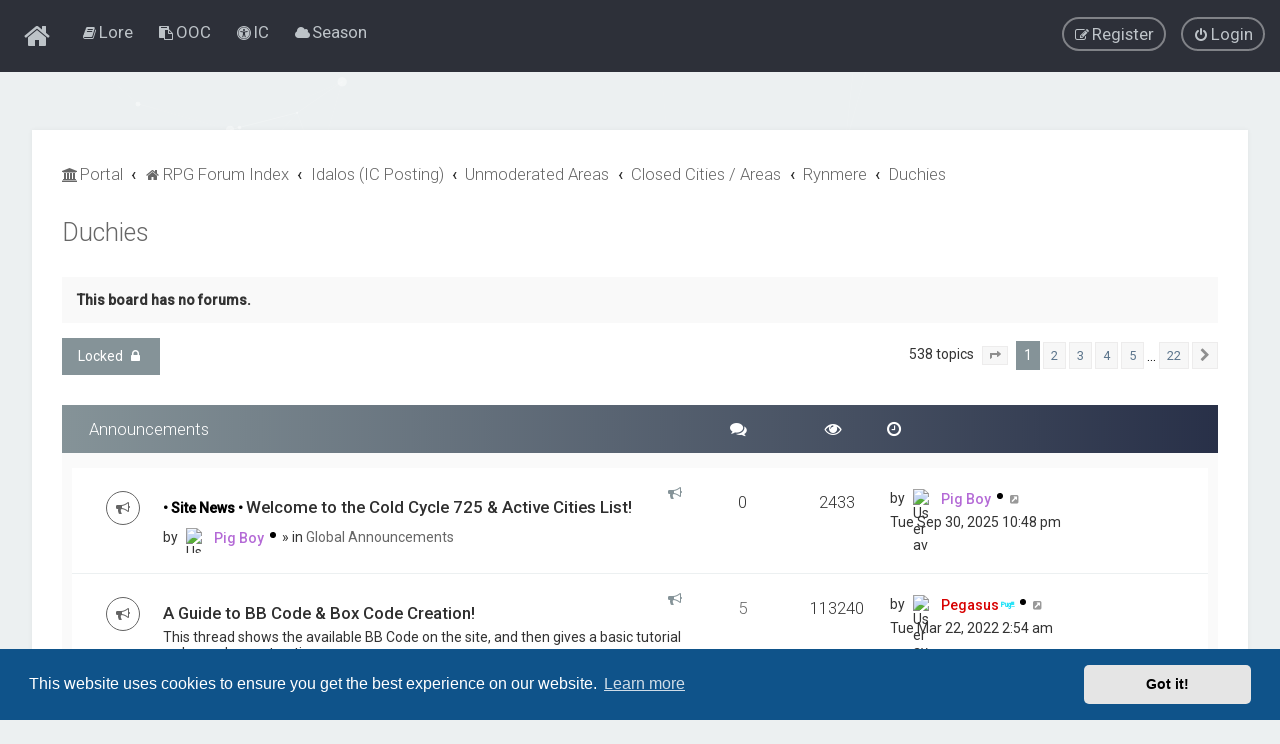

--- FILE ---
content_type: text/html; charset=UTF-8
request_url: https://www.standingtrials.com/viewforum.php?f=196&sid=732d034449ff1fa05294ee6478eec495
body_size: 325103
content:
<!DOCTYPE html>
<html dir="ltr" lang="en-gb">
<head>
<meta charset="utf-8" />
<meta http-equiv="X-UA-Compatible" content="IE=edge"><script type="text/javascript">(window.NREUM||(NREUM={})).init={privacy:{cookies_enabled:true},ajax:{deny_list:["bam.eu01.nr-data.net"]},feature_flags:["soft_nav"],distributed_tracing:{enabled:true}};(window.NREUM||(NREUM={})).loader_config={agentID:"428412838",accountID:"3399814",trustKey:"3399814",xpid:"VwUOWF5SDBAEVllWBgMAVVM=",licenseKey:"NRJS-0540d36bdab69a9ff6c",applicationID:"428412737",browserID:"428412838"};;/*! For license information please see nr-loader-spa-1.308.0.min.js.LICENSE.txt */
(()=>{var e,t,r={384:(e,t,r)=>{"use strict";r.d(t,{NT:()=>a,US:()=>u,Zm:()=>o,bQ:()=>d,dV:()=>c,pV:()=>l});var n=r(6154),i=r(1863),s=r(1910);const a={beacon:"bam.nr-data.net",errorBeacon:"bam.nr-data.net"};function o(){return n.gm.NREUM||(n.gm.NREUM={}),void 0===n.gm.newrelic&&(n.gm.newrelic=n.gm.NREUM),n.gm.NREUM}function c(){let e=o();return e.o||(e.o={ST:n.gm.setTimeout,SI:n.gm.setImmediate||n.gm.setInterval,CT:n.gm.clearTimeout,XHR:n.gm.XMLHttpRequest,REQ:n.gm.Request,EV:n.gm.Event,PR:n.gm.Promise,MO:n.gm.MutationObserver,FETCH:n.gm.fetch,WS:n.gm.WebSocket},(0,s.i)(...Object.values(e.o))),e}function d(e,t){let r=o();r.initializedAgents??={},t.initializedAt={ms:(0,i.t)(),date:new Date},r.initializedAgents[e]=t}function u(e,t){o()[e]=t}function l(){return function(){let e=o();const t=e.info||{};e.info={beacon:a.beacon,errorBeacon:a.errorBeacon,...t}}(),function(){let e=o();const t=e.init||{};e.init={...t}}(),c(),function(){let e=o();const t=e.loader_config||{};e.loader_config={...t}}(),o()}},782:(e,t,r)=>{"use strict";r.d(t,{T:()=>n});const n=r(860).K7.pageViewTiming},860:(e,t,r)=>{"use strict";r.d(t,{$J:()=>u,K7:()=>c,P3:()=>d,XX:()=>i,Yy:()=>o,df:()=>s,qY:()=>n,v4:()=>a});const n="events",i="jserrors",s="browser/blobs",a="rum",o="browser/logs",c={ajax:"ajax",genericEvents:"generic_events",jserrors:i,logging:"logging",metrics:"metrics",pageAction:"page_action",pageViewEvent:"page_view_event",pageViewTiming:"page_view_timing",sessionReplay:"session_replay",sessionTrace:"session_trace",softNav:"soft_navigations",spa:"spa"},d={[c.pageViewEvent]:1,[c.pageViewTiming]:2,[c.metrics]:3,[c.jserrors]:4,[c.spa]:5,[c.ajax]:6,[c.sessionTrace]:7,[c.softNav]:8,[c.sessionReplay]:9,[c.logging]:10,[c.genericEvents]:11},u={[c.pageViewEvent]:a,[c.pageViewTiming]:n,[c.ajax]:n,[c.spa]:n,[c.softNav]:n,[c.metrics]:i,[c.jserrors]:i,[c.sessionTrace]:s,[c.sessionReplay]:s,[c.logging]:o,[c.genericEvents]:"ins"}},944:(e,t,r)=>{"use strict";r.d(t,{R:()=>i});var n=r(3241);function i(e,t){"function"==typeof console.debug&&(console.debug("New Relic Warning: https://github.com/newrelic/newrelic-browser-agent/blob/main/docs/warning-codes.md#".concat(e),t),(0,n.W)({agentIdentifier:null,drained:null,type:"data",name:"warn",feature:"warn",data:{code:e,secondary:t}}))}},993:(e,t,r)=>{"use strict";r.d(t,{A$:()=>s,ET:()=>a,TZ:()=>o,p_:()=>i});var n=r(860);const i={ERROR:"ERROR",WARN:"WARN",INFO:"INFO",DEBUG:"DEBUG",TRACE:"TRACE"},s={OFF:0,ERROR:1,WARN:2,INFO:3,DEBUG:4,TRACE:5},a="log",o=n.K7.logging},1541:(e,t,r)=>{"use strict";r.d(t,{U:()=>i,f:()=>n});const n={MFE:"MFE",BA:"BA"};function i(e,t){if(2!==t?.harvestEndpointVersion)return{};const r=t.agentRef.runtime.appMetadata.agents[0].entityGuid;return e?{"source.id":e.id,"source.name":e.name,"source.type":e.type,"parent.id":e.parent?.id||r,"parent.type":e.parent?.type||n.BA}:{"entity.guid":r,appId:t.agentRef.info.applicationID}}},1687:(e,t,r)=>{"use strict";r.d(t,{Ak:()=>d,Ze:()=>h,x3:()=>u});var n=r(3241),i=r(7836),s=r(3606),a=r(860),o=r(2646);const c={};function d(e,t){const r={staged:!1,priority:a.P3[t]||0};l(e),c[e].get(t)||c[e].set(t,r)}function u(e,t){e&&c[e]&&(c[e].get(t)&&c[e].delete(t),p(e,t,!1),c[e].size&&f(e))}function l(e){if(!e)throw new Error("agentIdentifier required");c[e]||(c[e]=new Map)}function h(e="",t="feature",r=!1){if(l(e),!e||!c[e].get(t)||r)return p(e,t);c[e].get(t).staged=!0,f(e)}function f(e){const t=Array.from(c[e]);t.every(([e,t])=>t.staged)&&(t.sort((e,t)=>e[1].priority-t[1].priority),t.forEach(([t])=>{c[e].delete(t),p(e,t)}))}function p(e,t,r=!0){const a=e?i.ee.get(e):i.ee,c=s.i.handlers;if(!a.aborted&&a.backlog&&c){if((0,n.W)({agentIdentifier:e,type:"lifecycle",name:"drain",feature:t}),r){const e=a.backlog[t],r=c[t];if(r){for(let t=0;e&&t<e.length;++t)g(e[t],r);Object.entries(r).forEach(([e,t])=>{Object.values(t||{}).forEach(t=>{t[0]?.on&&t[0]?.context()instanceof o.y&&t[0].on(e,t[1])})})}}a.isolatedBacklog||delete c[t],a.backlog[t]=null,a.emit("drain-"+t,[])}}function g(e,t){var r=e[1];Object.values(t[r]||{}).forEach(t=>{var r=e[0];if(t[0]===r){var n=t[1],i=e[3],s=e[2];n.apply(i,s)}})}},1738:(e,t,r)=>{"use strict";r.d(t,{U:()=>f,Y:()=>h});var n=r(3241),i=r(9908),s=r(1863),a=r(944),o=r(5701),c=r(3969),d=r(8362),u=r(860),l=r(4261);function h(e,t,r,s){const h=s||r;!h||h[e]&&h[e]!==d.d.prototype[e]||(h[e]=function(){(0,i.p)(c.xV,["API/"+e+"/called"],void 0,u.K7.metrics,r.ee),(0,n.W)({agentIdentifier:r.agentIdentifier,drained:!!o.B?.[r.agentIdentifier],type:"data",name:"api",feature:l.Pl+e,data:{}});try{return t.apply(this,arguments)}catch(e){(0,a.R)(23,e)}})}function f(e,t,r,n,a){const o=e.info;null===r?delete o.jsAttributes[t]:o.jsAttributes[t]=r,(a||null===r)&&(0,i.p)(l.Pl+n,[(0,s.t)(),t,r],void 0,"session",e.ee)}},1741:(e,t,r)=>{"use strict";r.d(t,{W:()=>s});var n=r(944),i=r(4261);class s{#e(e,...t){if(this[e]!==s.prototype[e])return this[e](...t);(0,n.R)(35,e)}addPageAction(e,t){return this.#e(i.hG,e,t)}register(e){return this.#e(i.eY,e)}recordCustomEvent(e,t){return this.#e(i.fF,e,t)}setPageViewName(e,t){return this.#e(i.Fw,e,t)}setCustomAttribute(e,t,r){return this.#e(i.cD,e,t,r)}noticeError(e,t){return this.#e(i.o5,e,t)}setUserId(e,t=!1){return this.#e(i.Dl,e,t)}setApplicationVersion(e){return this.#e(i.nb,e)}setErrorHandler(e){return this.#e(i.bt,e)}addRelease(e,t){return this.#e(i.k6,e,t)}log(e,t){return this.#e(i.$9,e,t)}start(){return this.#e(i.d3)}finished(e){return this.#e(i.BL,e)}recordReplay(){return this.#e(i.CH)}pauseReplay(){return this.#e(i.Tb)}addToTrace(e){return this.#e(i.U2,e)}setCurrentRouteName(e){return this.#e(i.PA,e)}interaction(e){return this.#e(i.dT,e)}wrapLogger(e,t,r){return this.#e(i.Wb,e,t,r)}measure(e,t){return this.#e(i.V1,e,t)}consent(e){return this.#e(i.Pv,e)}}},1863:(e,t,r)=>{"use strict";function n(){return Math.floor(performance.now())}r.d(t,{t:()=>n})},1910:(e,t,r)=>{"use strict";r.d(t,{i:()=>s});var n=r(944);const i=new Map;function s(...e){return e.every(e=>{if(i.has(e))return i.get(e);const t="function"==typeof e?e.toString():"",r=t.includes("[native code]"),s=t.includes("nrWrapper");return r||s||(0,n.R)(64,e?.name||t),i.set(e,r),r})}},2555:(e,t,r)=>{"use strict";r.d(t,{D:()=>o,f:()=>a});var n=r(384),i=r(8122);const s={beacon:n.NT.beacon,errorBeacon:n.NT.errorBeacon,licenseKey:void 0,applicationID:void 0,sa:void 0,queueTime:void 0,applicationTime:void 0,ttGuid:void 0,user:void 0,account:void 0,product:void 0,extra:void 0,jsAttributes:{},userAttributes:void 0,atts:void 0,transactionName:void 0,tNamePlain:void 0};function a(e){try{return!!e.licenseKey&&!!e.errorBeacon&&!!e.applicationID}catch(e){return!1}}const o=e=>(0,i.a)(e,s)},2614:(e,t,r)=>{"use strict";r.d(t,{BB:()=>a,H3:()=>n,g:()=>d,iL:()=>c,tS:()=>o,uh:()=>i,wk:()=>s});const n="NRBA",i="SESSION",s=144e5,a=18e5,o={STARTED:"session-started",PAUSE:"session-pause",RESET:"session-reset",RESUME:"session-resume",UPDATE:"session-update"},c={SAME_TAB:"same-tab",CROSS_TAB:"cross-tab"},d={OFF:0,FULL:1,ERROR:2}},2646:(e,t,r)=>{"use strict";r.d(t,{y:()=>n});class n{constructor(e){this.contextId=e}}},2843:(e,t,r)=>{"use strict";r.d(t,{G:()=>s,u:()=>i});var n=r(3878);function i(e,t=!1,r,i){(0,n.DD)("visibilitychange",function(){if(t)return void("hidden"===document.visibilityState&&e());e(document.visibilityState)},r,i)}function s(e,t,r){(0,n.sp)("pagehide",e,t,r)}},3241:(e,t,r)=>{"use strict";r.d(t,{W:()=>s});var n=r(6154);const i="newrelic";function s(e={}){try{n.gm.dispatchEvent(new CustomEvent(i,{detail:e}))}catch(e){}}},3304:(e,t,r)=>{"use strict";r.d(t,{A:()=>s});var n=r(7836);const i=()=>{const e=new WeakSet;return(t,r)=>{if("object"==typeof r&&null!==r){if(e.has(r))return;e.add(r)}return r}};function s(e){try{return JSON.stringify(e,i())??""}catch(e){try{n.ee.emit("internal-error",[e])}catch(e){}return""}}},3333:(e,t,r)=>{"use strict";r.d(t,{$v:()=>u,TZ:()=>n,Xh:()=>c,Zp:()=>i,kd:()=>d,mq:()=>o,nf:()=>a,qN:()=>s});const n=r(860).K7.genericEvents,i=["auxclick","click","copy","keydown","paste","scrollend"],s=["focus","blur"],a=4,o=1e3,c=2e3,d=["PageAction","UserAction","BrowserPerformance"],u={RESOURCES:"experimental.resources",REGISTER:"register"}},3434:(e,t,r)=>{"use strict";r.d(t,{Jt:()=>s,YM:()=>d});var n=r(7836),i=r(5607);const s="nr@original:".concat(i.W),a=50;var o=Object.prototype.hasOwnProperty,c=!1;function d(e,t){return e||(e=n.ee),r.inPlace=function(e,t,n,i,s){n||(n="");const a="-"===n.charAt(0);for(let o=0;o<t.length;o++){const c=t[o],d=e[c];l(d)||(e[c]=r(d,a?c+n:n,i,c,s))}},r.flag=s,r;function r(t,r,n,c,d){return l(t)?t:(r||(r=""),nrWrapper[s]=t,function(e,t,r){if(Object.defineProperty&&Object.keys)try{return Object.keys(e).forEach(function(r){Object.defineProperty(t,r,{get:function(){return e[r]},set:function(t){return e[r]=t,t}})}),t}catch(e){u([e],r)}for(var n in e)o.call(e,n)&&(t[n]=e[n])}(t,nrWrapper,e),nrWrapper);function nrWrapper(){var s,o,l,h;let f;try{o=this,s=[...arguments],l="function"==typeof n?n(s,o):n||{}}catch(t){u([t,"",[s,o,c],l],e)}i(r+"start",[s,o,c],l,d);const p=performance.now();let g;try{return h=t.apply(o,s),g=performance.now(),h}catch(e){throw g=performance.now(),i(r+"err",[s,o,e],l,d),f=e,f}finally{const e=g-p,t={start:p,end:g,duration:e,isLongTask:e>=a,methodName:c,thrownError:f};t.isLongTask&&i("long-task",[t,o],l,d),i(r+"end",[s,o,h],l,d)}}}function i(r,n,i,s){if(!c||t){var a=c;c=!0;try{e.emit(r,n,i,t,s)}catch(t){u([t,r,n,i],e)}c=a}}}function u(e,t){t||(t=n.ee);try{t.emit("internal-error",e)}catch(e){}}function l(e){return!(e&&"function"==typeof e&&e.apply&&!e[s])}},3606:(e,t,r)=>{"use strict";r.d(t,{i:()=>s});var n=r(9908);s.on=a;var i=s.handlers={};function s(e,t,r,s){a(s||n.d,i,e,t,r)}function a(e,t,r,i,s){s||(s="feature"),e||(e=n.d);var a=t[s]=t[s]||{};(a[r]=a[r]||[]).push([e,i])}},3738:(e,t,r)=>{"use strict";r.d(t,{He:()=>i,Kp:()=>o,Lc:()=>d,Rz:()=>u,TZ:()=>n,bD:()=>s,d3:()=>a,jx:()=>l,sl:()=>h,uP:()=>c});const n=r(860).K7.sessionTrace,i="bstResource",s="resource",a="-start",o="-end",c="fn"+a,d="fn"+o,u="pushState",l=1e3,h=3e4},3785:(e,t,r)=>{"use strict";r.d(t,{R:()=>c,b:()=>d});var n=r(9908),i=r(1863),s=r(860),a=r(3969),o=r(993);function c(e,t,r={},c=o.p_.INFO,d=!0,u,l=(0,i.t)()){(0,n.p)(a.xV,["API/logging/".concat(c.toLowerCase(),"/called")],void 0,s.K7.metrics,e),(0,n.p)(o.ET,[l,t,r,c,d,u],void 0,s.K7.logging,e)}function d(e){return"string"==typeof e&&Object.values(o.p_).some(t=>t===e.toUpperCase().trim())}},3878:(e,t,r)=>{"use strict";function n(e,t){return{capture:e,passive:!1,signal:t}}function i(e,t,r=!1,i){window.addEventListener(e,t,n(r,i))}function s(e,t,r=!1,i){document.addEventListener(e,t,n(r,i))}r.d(t,{DD:()=>s,jT:()=>n,sp:()=>i})},3962:(e,t,r)=>{"use strict";r.d(t,{AM:()=>a,O2:()=>l,OV:()=>s,Qu:()=>h,TZ:()=>c,ih:()=>f,pP:()=>o,t1:()=>u,tC:()=>i,wD:()=>d});var n=r(860);const i=["click","keydown","submit"],s="popstate",a="api",o="initialPageLoad",c=n.K7.softNav,d=5e3,u=500,l={INITIAL_PAGE_LOAD:"",ROUTE_CHANGE:1,UNSPECIFIED:2},h={INTERACTION:1,AJAX:2,CUSTOM_END:3,CUSTOM_TRACER:4},f={IP:"in progress",PF:"pending finish",FIN:"finished",CAN:"cancelled"}},3969:(e,t,r)=>{"use strict";r.d(t,{TZ:()=>n,XG:()=>o,rs:()=>i,xV:()=>a,z_:()=>s});const n=r(860).K7.metrics,i="sm",s="cm",a="storeSupportabilityMetrics",o="storeEventMetrics"},4234:(e,t,r)=>{"use strict";r.d(t,{W:()=>s});var n=r(7836),i=r(1687);class s{constructor(e,t){this.agentIdentifier=e,this.ee=n.ee.get(e),this.featureName=t,this.blocked=!1}deregisterDrain(){(0,i.x3)(this.agentIdentifier,this.featureName)}}},4261:(e,t,r)=>{"use strict";r.d(t,{$9:()=>u,BL:()=>c,CH:()=>p,Dl:()=>R,Fw:()=>w,PA:()=>v,Pl:()=>n,Pv:()=>A,Tb:()=>h,U2:()=>a,V1:()=>E,Wb:()=>T,bt:()=>y,cD:()=>b,d3:()=>x,dT:()=>d,eY:()=>g,fF:()=>f,hG:()=>s,hw:()=>i,k6:()=>o,nb:()=>m,o5:()=>l});const n="api-",i=n+"ixn-",s="addPageAction",a="addToTrace",o="addRelease",c="finished",d="interaction",u="log",l="noticeError",h="pauseReplay",f="recordCustomEvent",p="recordReplay",g="register",m="setApplicationVersion",v="setCurrentRouteName",b="setCustomAttribute",y="setErrorHandler",w="setPageViewName",R="setUserId",x="start",T="wrapLogger",E="measure",A="consent"},5205:(e,t,r)=>{"use strict";r.d(t,{j:()=>S});var n=r(384),i=r(1741);var s=r(2555),a=r(3333);const o=e=>{if(!e||"string"!=typeof e)return!1;try{document.createDocumentFragment().querySelector(e)}catch{return!1}return!0};var c=r(2614),d=r(944),u=r(8122);const l="[data-nr-mask]",h=e=>(0,u.a)(e,(()=>{const e={feature_flags:[],experimental:{allow_registered_children:!1,resources:!1},mask_selector:"*",block_selector:"[data-nr-block]",mask_input_options:{color:!1,date:!1,"datetime-local":!1,email:!1,month:!1,number:!1,range:!1,search:!1,tel:!1,text:!1,time:!1,url:!1,week:!1,textarea:!1,select:!1,password:!0}};return{ajax:{deny_list:void 0,block_internal:!0,enabled:!0,autoStart:!0},api:{get allow_registered_children(){return e.feature_flags.includes(a.$v.REGISTER)||e.experimental.allow_registered_children},set allow_registered_children(t){e.experimental.allow_registered_children=t},duplicate_registered_data:!1},browser_consent_mode:{enabled:!1},distributed_tracing:{enabled:void 0,exclude_newrelic_header:void 0,cors_use_newrelic_header:void 0,cors_use_tracecontext_headers:void 0,allowed_origins:void 0},get feature_flags(){return e.feature_flags},set feature_flags(t){e.feature_flags=t},generic_events:{enabled:!0,autoStart:!0},harvest:{interval:30},jserrors:{enabled:!0,autoStart:!0},logging:{enabled:!0,autoStart:!0},metrics:{enabled:!0,autoStart:!0},obfuscate:void 0,page_action:{enabled:!0},page_view_event:{enabled:!0,autoStart:!0},page_view_timing:{enabled:!0,autoStart:!0},performance:{capture_marks:!1,capture_measures:!1,capture_detail:!0,resources:{get enabled(){return e.feature_flags.includes(a.$v.RESOURCES)||e.experimental.resources},set enabled(t){e.experimental.resources=t},asset_types:[],first_party_domains:[],ignore_newrelic:!0}},privacy:{cookies_enabled:!0},proxy:{assets:void 0,beacon:void 0},session:{expiresMs:c.wk,inactiveMs:c.BB},session_replay:{autoStart:!0,enabled:!1,preload:!1,sampling_rate:10,error_sampling_rate:100,collect_fonts:!1,inline_images:!1,fix_stylesheets:!0,mask_all_inputs:!0,get mask_text_selector(){return e.mask_selector},set mask_text_selector(t){o(t)?e.mask_selector="".concat(t,",").concat(l):""===t||null===t?e.mask_selector=l:(0,d.R)(5,t)},get block_class(){return"nr-block"},get ignore_class(){return"nr-ignore"},get mask_text_class(){return"nr-mask"},get block_selector(){return e.block_selector},set block_selector(t){o(t)?e.block_selector+=",".concat(t):""!==t&&(0,d.R)(6,t)},get mask_input_options(){return e.mask_input_options},set mask_input_options(t){t&&"object"==typeof t?e.mask_input_options={...t,password:!0}:(0,d.R)(7,t)}},session_trace:{enabled:!0,autoStart:!0},soft_navigations:{enabled:!0,autoStart:!0},spa:{enabled:!0,autoStart:!0},ssl:void 0,user_actions:{enabled:!0,elementAttributes:["id","className","tagName","type"]}}})());var f=r(6154),p=r(9324);let g=0;const m={buildEnv:p.F3,distMethod:p.Xs,version:p.xv,originTime:f.WN},v={consented:!1},b={appMetadata:{},get consented(){return this.session?.state?.consent||v.consented},set consented(e){v.consented=e},customTransaction:void 0,denyList:void 0,disabled:!1,harvester:void 0,isolatedBacklog:!1,isRecording:!1,loaderType:void 0,maxBytes:3e4,obfuscator:void 0,onerror:void 0,ptid:void 0,releaseIds:{},session:void 0,timeKeeper:void 0,registeredEntities:[],jsAttributesMetadata:{bytes:0},get harvestCount(){return++g}},y=e=>{const t=(0,u.a)(e,b),r=Object.keys(m).reduce((e,t)=>(e[t]={value:m[t],writable:!1,configurable:!0,enumerable:!0},e),{});return Object.defineProperties(t,r)};var w=r(5701);const R=e=>{const t=e.startsWith("http");e+="/",r.p=t?e:"https://"+e};var x=r(7836),T=r(3241);const E={accountID:void 0,trustKey:void 0,agentID:void 0,licenseKey:void 0,applicationID:void 0,xpid:void 0},A=e=>(0,u.a)(e,E),_=new Set;function S(e,t={},r,a){let{init:o,info:c,loader_config:d,runtime:u={},exposed:l=!0}=t;if(!c){const e=(0,n.pV)();o=e.init,c=e.info,d=e.loader_config}e.init=h(o||{}),e.loader_config=A(d||{}),c.jsAttributes??={},f.bv&&(c.jsAttributes.isWorker=!0),e.info=(0,s.D)(c);const p=e.init,g=[c.beacon,c.errorBeacon];_.has(e.agentIdentifier)||(p.proxy.assets&&(R(p.proxy.assets),g.push(p.proxy.assets)),p.proxy.beacon&&g.push(p.proxy.beacon),e.beacons=[...g],function(e){const t=(0,n.pV)();Object.getOwnPropertyNames(i.W.prototype).forEach(r=>{const n=i.W.prototype[r];if("function"!=typeof n||"constructor"===n)return;let s=t[r];e[r]&&!1!==e.exposed&&"micro-agent"!==e.runtime?.loaderType&&(t[r]=(...t)=>{const n=e[r](...t);return s?s(...t):n})})}(e),(0,n.US)("activatedFeatures",w.B)),u.denyList=[...p.ajax.deny_list||[],...p.ajax.block_internal?g:[]],u.ptid=e.agentIdentifier,u.loaderType=r,e.runtime=y(u),_.has(e.agentIdentifier)||(e.ee=x.ee.get(e.agentIdentifier),e.exposed=l,(0,T.W)({agentIdentifier:e.agentIdentifier,drained:!!w.B?.[e.agentIdentifier],type:"lifecycle",name:"initialize",feature:void 0,data:e.config})),_.add(e.agentIdentifier)}},5270:(e,t,r)=>{"use strict";r.d(t,{Aw:()=>a,SR:()=>s,rF:()=>o});var n=r(384),i=r(7767);function s(e){return!!(0,n.dV)().o.MO&&(0,i.V)(e)&&!0===e?.session_trace.enabled}function a(e){return!0===e?.session_replay.preload&&s(e)}function o(e,t){try{if("string"==typeof t?.type){if("password"===t.type.toLowerCase())return"*".repeat(e?.length||0);if(void 0!==t?.dataset?.nrUnmask||t?.classList?.contains("nr-unmask"))return e}}catch(e){}return"string"==typeof e?e.replace(/[\S]/g,"*"):"*".repeat(e?.length||0)}},5289:(e,t,r)=>{"use strict";r.d(t,{GG:()=>a,Qr:()=>c,sB:()=>o});var n=r(3878),i=r(6389);function s(){return"undefined"==typeof document||"complete"===document.readyState}function a(e,t){if(s())return e();const r=(0,i.J)(e),a=setInterval(()=>{s()&&(clearInterval(a),r())},500);(0,n.sp)("load",r,t)}function o(e){if(s())return e();(0,n.DD)("DOMContentLoaded",e)}function c(e){if(s())return e();(0,n.sp)("popstate",e)}},5607:(e,t,r)=>{"use strict";r.d(t,{W:()=>n});const n=(0,r(9566).bz)()},5701:(e,t,r)=>{"use strict";r.d(t,{B:()=>s,t:()=>a});var n=r(3241);const i=new Set,s={};function a(e,t){const r=t.agentIdentifier;s[r]??={},e&&"object"==typeof e&&(i.has(r)||(t.ee.emit("rumresp",[e]),s[r]=e,i.add(r),(0,n.W)({agentIdentifier:r,loaded:!0,drained:!0,type:"lifecycle",name:"load",feature:void 0,data:e})))}},6154:(e,t,r)=>{"use strict";r.d(t,{OF:()=>d,RI:()=>i,WN:()=>h,bv:()=>s,eN:()=>f,gm:()=>a,lR:()=>l,m:()=>c,mw:()=>o,sb:()=>u});var n=r(1863);const i="undefined"!=typeof window&&!!window.document,s="undefined"!=typeof WorkerGlobalScope&&("undefined"!=typeof self&&self instanceof WorkerGlobalScope&&self.navigator instanceof WorkerNavigator||"undefined"!=typeof globalThis&&globalThis instanceof WorkerGlobalScope&&globalThis.navigator instanceof WorkerNavigator),a=i?window:"undefined"!=typeof WorkerGlobalScope&&("undefined"!=typeof self&&self instanceof WorkerGlobalScope&&self||"undefined"!=typeof globalThis&&globalThis instanceof WorkerGlobalScope&&globalThis),o=Boolean("hidden"===a?.document?.visibilityState),c=""+a?.location,d=/iPad|iPhone|iPod/.test(a.navigator?.userAgent),u=d&&"undefined"==typeof SharedWorker,l=(()=>{const e=a.navigator?.userAgent?.match(/Firefox[/\s](\d+\.\d+)/);return Array.isArray(e)&&e.length>=2?+e[1]:0})(),h=Date.now()-(0,n.t)(),f=()=>"undefined"!=typeof PerformanceNavigationTiming&&a?.performance?.getEntriesByType("navigation")?.[0]?.responseStart},6344:(e,t,r)=>{"use strict";r.d(t,{BB:()=>u,Qb:()=>l,TZ:()=>i,Ug:()=>a,Vh:()=>s,_s:()=>o,bc:()=>d,yP:()=>c});var n=r(2614);const i=r(860).K7.sessionReplay,s="errorDuringReplay",a=.12,o={DomContentLoaded:0,Load:1,FullSnapshot:2,IncrementalSnapshot:3,Meta:4,Custom:5},c={[n.g.ERROR]:15e3,[n.g.FULL]:3e5,[n.g.OFF]:0},d={RESET:{message:"Session was reset",sm:"Reset"},IMPORT:{message:"Recorder failed to import",sm:"Import"},TOO_MANY:{message:"429: Too Many Requests",sm:"Too-Many"},TOO_BIG:{message:"Payload was too large",sm:"Too-Big"},CROSS_TAB:{message:"Session Entity was set to OFF on another tab",sm:"Cross-Tab"},ENTITLEMENTS:{message:"Session Replay is not allowed and will not be started",sm:"Entitlement"}},u=5e3,l={API:"api",RESUME:"resume",SWITCH_TO_FULL:"switchToFull",INITIALIZE:"initialize",PRELOAD:"preload"}},6389:(e,t,r)=>{"use strict";function n(e,t=500,r={}){const n=r?.leading||!1;let i;return(...r)=>{n&&void 0===i&&(e.apply(this,r),i=setTimeout(()=>{i=clearTimeout(i)},t)),n||(clearTimeout(i),i=setTimeout(()=>{e.apply(this,r)},t))}}function i(e){let t=!1;return(...r)=>{t||(t=!0,e.apply(this,r))}}r.d(t,{J:()=>i,s:()=>n})},6630:(e,t,r)=>{"use strict";r.d(t,{T:()=>n});const n=r(860).K7.pageViewEvent},6774:(e,t,r)=>{"use strict";r.d(t,{T:()=>n});const n=r(860).K7.jserrors},7295:(e,t,r)=>{"use strict";r.d(t,{Xv:()=>a,gX:()=>i,iW:()=>s});var n=[];function i(e){if(!e||s(e))return!1;if(0===n.length)return!0;if("*"===n[0].hostname)return!1;for(var t=0;t<n.length;t++){var r=n[t];if(r.hostname.test(e.hostname)&&r.pathname.test(e.pathname))return!1}return!0}function s(e){return void 0===e.hostname}function a(e){if(n=[],e&&e.length)for(var t=0;t<e.length;t++){let r=e[t];if(!r)continue;if("*"===r)return void(n=[{hostname:"*"}]);0===r.indexOf("http://")?r=r.substring(7):0===r.indexOf("https://")&&(r=r.substring(8));const i=r.indexOf("/");let s,a;i>0?(s=r.substring(0,i),a=r.substring(i)):(s=r,a="*");let[c]=s.split(":");n.push({hostname:o(c),pathname:o(a,!0)})}}function o(e,t=!1){const r=e.replace(/[.+?^${}()|[\]\\]/g,e=>"\\"+e).replace(/\*/g,".*?");return new RegExp((t?"^":"")+r+"$")}},7485:(e,t,r)=>{"use strict";r.d(t,{D:()=>i});var n=r(6154);function i(e){if(0===(e||"").indexOf("data:"))return{protocol:"data"};try{const t=new URL(e,location.href),r={port:t.port,hostname:t.hostname,pathname:t.pathname,search:t.search,protocol:t.protocol.slice(0,t.protocol.indexOf(":")),sameOrigin:t.protocol===n.gm?.location?.protocol&&t.host===n.gm?.location?.host};return r.port&&""!==r.port||("http:"===t.protocol&&(r.port="80"),"https:"===t.protocol&&(r.port="443")),r.pathname&&""!==r.pathname?r.pathname.startsWith("/")||(r.pathname="/".concat(r.pathname)):r.pathname="/",r}catch(e){return{}}}},7699:(e,t,r)=>{"use strict";r.d(t,{It:()=>s,KC:()=>o,No:()=>i,qh:()=>a});var n=r(860);const i=16e3,s=1e6,a="SESSION_ERROR",o={[n.K7.logging]:!0,[n.K7.genericEvents]:!1,[n.K7.jserrors]:!1,[n.K7.ajax]:!1}},7767:(e,t,r)=>{"use strict";r.d(t,{V:()=>i});var n=r(6154);const i=e=>n.RI&&!0===e?.privacy.cookies_enabled},7836:(e,t,r)=>{"use strict";r.d(t,{P:()=>o,ee:()=>c});var n=r(384),i=r(8990),s=r(2646),a=r(5607);const o="nr@context:".concat(a.W),c=function e(t,r){var n={},a={},u={},l=!1;try{l=16===r.length&&d.initializedAgents?.[r]?.runtime.isolatedBacklog}catch(e){}var h={on:p,addEventListener:p,removeEventListener:function(e,t){var r=n[e];if(!r)return;for(var i=0;i<r.length;i++)r[i]===t&&r.splice(i,1)},emit:function(e,r,n,i,s){!1!==s&&(s=!0);if(c.aborted&&!i)return;t&&s&&t.emit(e,r,n);var o=f(n);g(e).forEach(e=>{e.apply(o,r)});var d=v()[a[e]];d&&d.push([h,e,r,o]);return o},get:m,listeners:g,context:f,buffer:function(e,t){const r=v();if(t=t||"feature",h.aborted)return;Object.entries(e||{}).forEach(([e,n])=>{a[n]=t,t in r||(r[t]=[])})},abort:function(){h._aborted=!0,Object.keys(h.backlog).forEach(e=>{delete h.backlog[e]})},isBuffering:function(e){return!!v()[a[e]]},debugId:r,backlog:l?{}:t&&"object"==typeof t.backlog?t.backlog:{},isolatedBacklog:l};return Object.defineProperty(h,"aborted",{get:()=>{let e=h._aborted||!1;return e||(t&&(e=t.aborted),e)}}),h;function f(e){return e&&e instanceof s.y?e:e?(0,i.I)(e,o,()=>new s.y(o)):new s.y(o)}function p(e,t){n[e]=g(e).concat(t)}function g(e){return n[e]||[]}function m(t){return u[t]=u[t]||e(h,t)}function v(){return h.backlog}}(void 0,"globalEE"),d=(0,n.Zm)();d.ee||(d.ee=c)},8122:(e,t,r)=>{"use strict";r.d(t,{a:()=>i});var n=r(944);function i(e,t){try{if(!e||"object"!=typeof e)return(0,n.R)(3);if(!t||"object"!=typeof t)return(0,n.R)(4);const r=Object.create(Object.getPrototypeOf(t),Object.getOwnPropertyDescriptors(t)),s=0===Object.keys(r).length?e:r;for(let a in s)if(void 0!==e[a])try{if(null===e[a]){r[a]=null;continue}Array.isArray(e[a])&&Array.isArray(t[a])?r[a]=Array.from(new Set([...e[a],...t[a]])):"object"==typeof e[a]&&"object"==typeof t[a]?r[a]=i(e[a],t[a]):r[a]=e[a]}catch(e){r[a]||(0,n.R)(1,e)}return r}catch(e){(0,n.R)(2,e)}}},8139:(e,t,r)=>{"use strict";r.d(t,{u:()=>h});var n=r(7836),i=r(3434),s=r(8990),a=r(6154);const o={},c=a.gm.XMLHttpRequest,d="addEventListener",u="removeEventListener",l="nr@wrapped:".concat(n.P);function h(e){var t=function(e){return(e||n.ee).get("events")}(e);if(o[t.debugId]++)return t;o[t.debugId]=1;var r=(0,i.YM)(t,!0);function h(e){r.inPlace(e,[d,u],"-",p)}function p(e,t){return e[1]}return"getPrototypeOf"in Object&&(a.RI&&f(document,h),c&&f(c.prototype,h),f(a.gm,h)),t.on(d+"-start",function(e,t){var n=e[1];if(null!==n&&("function"==typeof n||"object"==typeof n)&&"newrelic"!==e[0]){var i=(0,s.I)(n,l,function(){var e={object:function(){if("function"!=typeof n.handleEvent)return;return n.handleEvent.apply(n,arguments)},function:n}[typeof n];return e?r(e,"fn-",null,e.name||"anonymous"):n});this.wrapped=e[1]=i}}),t.on(u+"-start",function(e){e[1]=this.wrapped||e[1]}),t}function f(e,t,...r){let n=e;for(;"object"==typeof n&&!Object.prototype.hasOwnProperty.call(n,d);)n=Object.getPrototypeOf(n);n&&t(n,...r)}},8362:(e,t,r)=>{"use strict";r.d(t,{d:()=>s});var n=r(9566),i=r(1741);class s extends i.W{agentIdentifier=(0,n.LA)(16)}},8374:(e,t,r)=>{r.nc=(()=>{try{return document?.currentScript?.nonce}catch(e){}return""})()},8990:(e,t,r)=>{"use strict";r.d(t,{I:()=>i});var n=Object.prototype.hasOwnProperty;function i(e,t,r){if(n.call(e,t))return e[t];var i=r();if(Object.defineProperty&&Object.keys)try{return Object.defineProperty(e,t,{value:i,writable:!0,enumerable:!1}),i}catch(e){}return e[t]=i,i}},9119:(e,t,r)=>{"use strict";r.d(t,{L:()=>s});var n=/([^?#]*)[^#]*(#[^?]*|$).*/,i=/([^?#]*)().*/;function s(e,t){return e?e.replace(t?n:i,"$1$2"):e}},9300:(e,t,r)=>{"use strict";r.d(t,{T:()=>n});const n=r(860).K7.ajax},9324:(e,t,r)=>{"use strict";r.d(t,{AJ:()=>a,F3:()=>i,Xs:()=>s,Yq:()=>o,xv:()=>n});const n="1.308.0",i="PROD",s="CDN",a="@newrelic/rrweb",o="1.0.1"},9566:(e,t,r)=>{"use strict";r.d(t,{LA:()=>o,ZF:()=>c,bz:()=>a,el:()=>d});var n=r(6154);const i="xxxxxxxx-xxxx-4xxx-yxxx-xxxxxxxxxxxx";function s(e,t){return e?15&e[t]:16*Math.random()|0}function a(){const e=n.gm?.crypto||n.gm?.msCrypto;let t,r=0;return e&&e.getRandomValues&&(t=e.getRandomValues(new Uint8Array(30))),i.split("").map(e=>"x"===e?s(t,r++).toString(16):"y"===e?(3&s()|8).toString(16):e).join("")}function o(e){const t=n.gm?.crypto||n.gm?.msCrypto;let r,i=0;t&&t.getRandomValues&&(r=t.getRandomValues(new Uint8Array(e)));const a=[];for(var o=0;o<e;o++)a.push(s(r,i++).toString(16));return a.join("")}function c(){return o(16)}function d(){return o(32)}},9908:(e,t,r)=>{"use strict";r.d(t,{d:()=>n,p:()=>i});var n=r(7836).ee.get("handle");function i(e,t,r,i,s){s?(s.buffer([e],i),s.emit(e,t,r)):(n.buffer([e],i),n.emit(e,t,r))}}},n={};function i(e){var t=n[e];if(void 0!==t)return t.exports;var s=n[e]={exports:{}};return r[e](s,s.exports,i),s.exports}i.m=r,i.d=(e,t)=>{for(var r in t)i.o(t,r)&&!i.o(e,r)&&Object.defineProperty(e,r,{enumerable:!0,get:t[r]})},i.f={},i.e=e=>Promise.all(Object.keys(i.f).reduce((t,r)=>(i.f[r](e,t),t),[])),i.u=e=>({212:"nr-spa-compressor",249:"nr-spa-recorder",478:"nr-spa"}[e]+"-1.308.0.min.js"),i.o=(e,t)=>Object.prototype.hasOwnProperty.call(e,t),e={},t="NRBA-1.308.0.PROD:",i.l=(r,n,s,a)=>{if(e[r])e[r].push(n);else{var o,c;if(void 0!==s)for(var d=document.getElementsByTagName("script"),u=0;u<d.length;u++){var l=d[u];if(l.getAttribute("src")==r||l.getAttribute("data-webpack")==t+s){o=l;break}}if(!o){c=!0;var h={478:"sha512-RSfSVnmHk59T/uIPbdSE0LPeqcEdF4/+XhfJdBuccH5rYMOEZDhFdtnh6X6nJk7hGpzHd9Ujhsy7lZEz/ORYCQ==",249:"sha512-ehJXhmntm85NSqW4MkhfQqmeKFulra3klDyY0OPDUE+sQ3GokHlPh1pmAzuNy//3j4ac6lzIbmXLvGQBMYmrkg==",212:"sha512-B9h4CR46ndKRgMBcK+j67uSR2RCnJfGefU+A7FrgR/k42ovXy5x/MAVFiSvFxuVeEk/pNLgvYGMp1cBSK/G6Fg=="};(o=document.createElement("script")).charset="utf-8",i.nc&&o.setAttribute("nonce",i.nc),o.setAttribute("data-webpack",t+s),o.src=r,0!==o.src.indexOf(window.location.origin+"/")&&(o.crossOrigin="anonymous"),h[a]&&(o.integrity=h[a])}e[r]=[n];var f=(t,n)=>{o.onerror=o.onload=null,clearTimeout(p);var i=e[r];if(delete e[r],o.parentNode&&o.parentNode.removeChild(o),i&&i.forEach(e=>e(n)),t)return t(n)},p=setTimeout(f.bind(null,void 0,{type:"timeout",target:o}),12e4);o.onerror=f.bind(null,o.onerror),o.onload=f.bind(null,o.onload),c&&document.head.appendChild(o)}},i.r=e=>{"undefined"!=typeof Symbol&&Symbol.toStringTag&&Object.defineProperty(e,Symbol.toStringTag,{value:"Module"}),Object.defineProperty(e,"__esModule",{value:!0})},i.p="https://js-agent.newrelic.com/",(()=>{var e={38:0,788:0};i.f.j=(t,r)=>{var n=i.o(e,t)?e[t]:void 0;if(0!==n)if(n)r.push(n[2]);else{var s=new Promise((r,i)=>n=e[t]=[r,i]);r.push(n[2]=s);var a=i.p+i.u(t),o=new Error;i.l(a,r=>{if(i.o(e,t)&&(0!==(n=e[t])&&(e[t]=void 0),n)){var s=r&&("load"===r.type?"missing":r.type),a=r&&r.target&&r.target.src;o.message="Loading chunk "+t+" failed: ("+s+": "+a+")",o.name="ChunkLoadError",o.type=s,o.request=a,n[1](o)}},"chunk-"+t,t)}};var t=(t,r)=>{var n,s,[a,o,c]=r,d=0;if(a.some(t=>0!==e[t])){for(n in o)i.o(o,n)&&(i.m[n]=o[n]);if(c)c(i)}for(t&&t(r);d<a.length;d++)s=a[d],i.o(e,s)&&e[s]&&e[s][0](),e[s]=0},r=self["webpackChunk:NRBA-1.308.0.PROD"]=self["webpackChunk:NRBA-1.308.0.PROD"]||[];r.forEach(t.bind(null,0)),r.push=t.bind(null,r.push.bind(r))})(),(()=>{"use strict";i(8374);var e=i(8362),t=i(860);const r=Object.values(t.K7);var n=i(5205);var s=i(9908),a=i(1863),o=i(4261),c=i(1738);var d=i(1687),u=i(4234),l=i(5289),h=i(6154),f=i(944),p=i(5270),g=i(7767),m=i(6389),v=i(7699);class b extends u.W{constructor(e,t){super(e.agentIdentifier,t),this.agentRef=e,this.abortHandler=void 0,this.featAggregate=void 0,this.loadedSuccessfully=void 0,this.onAggregateImported=new Promise(e=>{this.loadedSuccessfully=e}),this.deferred=Promise.resolve(),!1===e.init[this.featureName].autoStart?this.deferred=new Promise((t,r)=>{this.ee.on("manual-start-all",(0,m.J)(()=>{(0,d.Ak)(e.agentIdentifier,this.featureName),t()}))}):(0,d.Ak)(e.agentIdentifier,t)}importAggregator(e,t,r={}){if(this.featAggregate)return;const n=async()=>{let n;await this.deferred;try{if((0,g.V)(e.init)){const{setupAgentSession:t}=await i.e(478).then(i.bind(i,8766));n=t(e)}}catch(e){(0,f.R)(20,e),this.ee.emit("internal-error",[e]),(0,s.p)(v.qh,[e],void 0,this.featureName,this.ee)}try{if(!this.#t(this.featureName,n,e.init))return(0,d.Ze)(this.agentIdentifier,this.featureName),void this.loadedSuccessfully(!1);const{Aggregate:i}=await t();this.featAggregate=new i(e,r),e.runtime.harvester.initializedAggregates.push(this.featAggregate),this.loadedSuccessfully(!0)}catch(e){(0,f.R)(34,e),this.abortHandler?.(),(0,d.Ze)(this.agentIdentifier,this.featureName,!0),this.loadedSuccessfully(!1),this.ee&&this.ee.abort()}};h.RI?(0,l.GG)(()=>n(),!0):n()}#t(e,r,n){if(this.blocked)return!1;switch(e){case t.K7.sessionReplay:return(0,p.SR)(n)&&!!r;case t.K7.sessionTrace:return!!r;default:return!0}}}var y=i(6630),w=i(2614),R=i(3241);class x extends b{static featureName=y.T;constructor(e){var t;super(e,y.T),this.setupInspectionEvents(e.agentIdentifier),t=e,(0,c.Y)(o.Fw,function(e,r){"string"==typeof e&&("/"!==e.charAt(0)&&(e="/"+e),t.runtime.customTransaction=(r||"http://custom.transaction")+e,(0,s.p)(o.Pl+o.Fw,[(0,a.t)()],void 0,void 0,t.ee))},t),this.importAggregator(e,()=>i.e(478).then(i.bind(i,2467)))}setupInspectionEvents(e){const t=(t,r)=>{t&&(0,R.W)({agentIdentifier:e,timeStamp:t.timeStamp,loaded:"complete"===t.target.readyState,type:"window",name:r,data:t.target.location+""})};(0,l.sB)(e=>{t(e,"DOMContentLoaded")}),(0,l.GG)(e=>{t(e,"load")}),(0,l.Qr)(e=>{t(e,"navigate")}),this.ee.on(w.tS.UPDATE,(t,r)=>{(0,R.W)({agentIdentifier:e,type:"lifecycle",name:"session",data:r})})}}var T=i(384);class E extends e.d{constructor(e){var t;(super(),h.gm)?(this.features={},(0,T.bQ)(this.agentIdentifier,this),this.desiredFeatures=new Set(e.features||[]),this.desiredFeatures.add(x),(0,n.j)(this,e,e.loaderType||"agent"),t=this,(0,c.Y)(o.cD,function(e,r,n=!1){if("string"==typeof e){if(["string","number","boolean"].includes(typeof r)||null===r)return(0,c.U)(t,e,r,o.cD,n);(0,f.R)(40,typeof r)}else(0,f.R)(39,typeof e)},t),function(e){(0,c.Y)(o.Dl,function(t,r=!1){if("string"!=typeof t&&null!==t)return void(0,f.R)(41,typeof t);const n=e.info.jsAttributes["enduser.id"];r&&null!=n&&n!==t?(0,s.p)(o.Pl+"setUserIdAndResetSession",[t],void 0,"session",e.ee):(0,c.U)(e,"enduser.id",t,o.Dl,!0)},e)}(this),function(e){(0,c.Y)(o.nb,function(t){if("string"==typeof t||null===t)return(0,c.U)(e,"application.version",t,o.nb,!1);(0,f.R)(42,typeof t)},e)}(this),function(e){(0,c.Y)(o.d3,function(){e.ee.emit("manual-start-all")},e)}(this),function(e){(0,c.Y)(o.Pv,function(t=!0){if("boolean"==typeof t){if((0,s.p)(o.Pl+o.Pv,[t],void 0,"session",e.ee),e.runtime.consented=t,t){const t=e.features.page_view_event;t.onAggregateImported.then(e=>{const r=t.featAggregate;e&&!r.sentRum&&r.sendRum()})}}else(0,f.R)(65,typeof t)},e)}(this),this.run()):(0,f.R)(21)}get config(){return{info:this.info,init:this.init,loader_config:this.loader_config,runtime:this.runtime}}get api(){return this}run(){try{const e=function(e){const t={};return r.forEach(r=>{t[r]=!!e[r]?.enabled}),t}(this.init),n=[...this.desiredFeatures];n.sort((e,r)=>t.P3[e.featureName]-t.P3[r.featureName]),n.forEach(r=>{if(!e[r.featureName]&&r.featureName!==t.K7.pageViewEvent)return;if(r.featureName===t.K7.spa)return void(0,f.R)(67);const n=function(e){switch(e){case t.K7.ajax:return[t.K7.jserrors];case t.K7.sessionTrace:return[t.K7.ajax,t.K7.pageViewEvent];case t.K7.sessionReplay:return[t.K7.sessionTrace];case t.K7.pageViewTiming:return[t.K7.pageViewEvent];default:return[]}}(r.featureName).filter(e=>!(e in this.features));n.length>0&&(0,f.R)(36,{targetFeature:r.featureName,missingDependencies:n}),this.features[r.featureName]=new r(this)})}catch(e){(0,f.R)(22,e);for(const e in this.features)this.features[e].abortHandler?.();const t=(0,T.Zm)();delete t.initializedAgents[this.agentIdentifier]?.features,delete this.sharedAggregator;return t.ee.get(this.agentIdentifier).abort(),!1}}}var A=i(2843),_=i(782);class S extends b{static featureName=_.T;constructor(e){super(e,_.T),h.RI&&((0,A.u)(()=>(0,s.p)("docHidden",[(0,a.t)()],void 0,_.T,this.ee),!0),(0,A.G)(()=>(0,s.p)("winPagehide",[(0,a.t)()],void 0,_.T,this.ee)),this.importAggregator(e,()=>i.e(478).then(i.bind(i,9917))))}}var O=i(3969);class I extends b{static featureName=O.TZ;constructor(e){super(e,O.TZ),h.RI&&document.addEventListener("securitypolicyviolation",e=>{(0,s.p)(O.xV,["Generic/CSPViolation/Detected"],void 0,this.featureName,this.ee)}),this.importAggregator(e,()=>i.e(478).then(i.bind(i,6555)))}}var N=i(6774),P=i(3878),k=i(3304);class D{constructor(e,t,r,n,i){this.name="UncaughtError",this.message="string"==typeof e?e:(0,k.A)(e),this.sourceURL=t,this.line=r,this.column=n,this.__newrelic=i}}function C(e){return M(e)?e:new D(void 0!==e?.message?e.message:e,e?.filename||e?.sourceURL,e?.lineno||e?.line,e?.colno||e?.col,e?.__newrelic,e?.cause)}function j(e){const t="Unhandled Promise Rejection: ";if(!e?.reason)return;if(M(e.reason)){try{e.reason.message.startsWith(t)||(e.reason.message=t+e.reason.message)}catch(e){}return C(e.reason)}const r=C(e.reason);return(r.message||"").startsWith(t)||(r.message=t+r.message),r}function L(e){if(e.error instanceof SyntaxError&&!/:\d+$/.test(e.error.stack?.trim())){const t=new D(e.message,e.filename,e.lineno,e.colno,e.error.__newrelic,e.cause);return t.name=SyntaxError.name,t}return M(e.error)?e.error:C(e)}function M(e){return e instanceof Error&&!!e.stack}function H(e,r,n,i,o=(0,a.t)()){"string"==typeof e&&(e=new Error(e)),(0,s.p)("err",[e,o,!1,r,n.runtime.isRecording,void 0,i],void 0,t.K7.jserrors,n.ee),(0,s.p)("uaErr",[],void 0,t.K7.genericEvents,n.ee)}var B=i(1541),K=i(993),W=i(3785);function U(e,{customAttributes:t={},level:r=K.p_.INFO}={},n,i,s=(0,a.t)()){(0,W.R)(n.ee,e,t,r,!1,i,s)}function F(e,r,n,i,c=(0,a.t)()){(0,s.p)(o.Pl+o.hG,[c,e,r,i],void 0,t.K7.genericEvents,n.ee)}function V(e,r,n,i,c=(0,a.t)()){const{start:d,end:u,customAttributes:l}=r||{},h={customAttributes:l||{}};if("object"!=typeof h.customAttributes||"string"!=typeof e||0===e.length)return void(0,f.R)(57);const p=(e,t)=>null==e?t:"number"==typeof e?e:e instanceof PerformanceMark?e.startTime:Number.NaN;if(h.start=p(d,0),h.end=p(u,c),Number.isNaN(h.start)||Number.isNaN(h.end))(0,f.R)(57);else{if(h.duration=h.end-h.start,!(h.duration<0))return(0,s.p)(o.Pl+o.V1,[h,e,i],void 0,t.K7.genericEvents,n.ee),h;(0,f.R)(58)}}function G(e,r={},n,i,c=(0,a.t)()){(0,s.p)(o.Pl+o.fF,[c,e,r,i],void 0,t.K7.genericEvents,n.ee)}function z(e){(0,c.Y)(o.eY,function(t){return Y(e,t)},e)}function Y(e,r,n){(0,f.R)(54,"newrelic.register"),r||={},r.type=B.f.MFE,r.licenseKey||=e.info.licenseKey,r.blocked=!1,r.parent=n||{},Array.isArray(r.tags)||(r.tags=[]);const i={};r.tags.forEach(e=>{"name"!==e&&"id"!==e&&(i["source.".concat(e)]=!0)}),r.isolated??=!0;let o=()=>{};const c=e.runtime.registeredEntities;if(!r.isolated){const e=c.find(({metadata:{target:{id:e}}})=>e===r.id&&!r.isolated);if(e)return e}const d=e=>{r.blocked=!0,o=e};function u(e){return"string"==typeof e&&!!e.trim()&&e.trim().length<501||"number"==typeof e}e.init.api.allow_registered_children||d((0,m.J)(()=>(0,f.R)(55))),u(r.id)&&u(r.name)||d((0,m.J)(()=>(0,f.R)(48,r)));const l={addPageAction:(t,n={})=>g(F,[t,{...i,...n},e],r),deregister:()=>{d((0,m.J)(()=>(0,f.R)(68)))},log:(t,n={})=>g(U,[t,{...n,customAttributes:{...i,...n.customAttributes||{}}},e],r),measure:(t,n={})=>g(V,[t,{...n,customAttributes:{...i,...n.customAttributes||{}}},e],r),noticeError:(t,n={})=>g(H,[t,{...i,...n},e],r),register:(t={})=>g(Y,[e,t],l.metadata.target),recordCustomEvent:(t,n={})=>g(G,[t,{...i,...n},e],r),setApplicationVersion:e=>p("application.version",e),setCustomAttribute:(e,t)=>p(e,t),setUserId:e=>p("enduser.id",e),metadata:{customAttributes:i,target:r}},h=()=>(r.blocked&&o(),r.blocked);h()||c.push(l);const p=(e,t)=>{h()||(i[e]=t)},g=(r,n,i)=>{if(h())return;const o=(0,a.t)();(0,s.p)(O.xV,["API/register/".concat(r.name,"/called")],void 0,t.K7.metrics,e.ee);try{if(e.init.api.duplicate_registered_data&&"register"!==r.name){let e=n;if(n[1]instanceof Object){const t={"child.id":i.id,"child.type":i.type};e="customAttributes"in n[1]?[n[0],{...n[1],customAttributes:{...n[1].customAttributes,...t}},...n.slice(2)]:[n[0],{...n[1],...t},...n.slice(2)]}r(...e,void 0,o)}return r(...n,i,o)}catch(e){(0,f.R)(50,e)}};return l}class Z extends b{static featureName=N.T;constructor(e){var t;super(e,N.T),t=e,(0,c.Y)(o.o5,(e,r)=>H(e,r,t),t),function(e){(0,c.Y)(o.bt,function(t){e.runtime.onerror=t},e)}(e),function(e){let t=0;(0,c.Y)(o.k6,function(e,r){++t>10||(this.runtime.releaseIds[e.slice(-200)]=(""+r).slice(-200))},e)}(e),z(e);try{this.removeOnAbort=new AbortController}catch(e){}this.ee.on("internal-error",(t,r)=>{this.abortHandler&&(0,s.p)("ierr",[C(t),(0,a.t)(),!0,{},e.runtime.isRecording,r],void 0,this.featureName,this.ee)}),h.gm.addEventListener("unhandledrejection",t=>{this.abortHandler&&(0,s.p)("err",[j(t),(0,a.t)(),!1,{unhandledPromiseRejection:1},e.runtime.isRecording],void 0,this.featureName,this.ee)},(0,P.jT)(!1,this.removeOnAbort?.signal)),h.gm.addEventListener("error",t=>{this.abortHandler&&(0,s.p)("err",[L(t),(0,a.t)(),!1,{},e.runtime.isRecording],void 0,this.featureName,this.ee)},(0,P.jT)(!1,this.removeOnAbort?.signal)),this.abortHandler=this.#r,this.importAggregator(e,()=>i.e(478).then(i.bind(i,2176)))}#r(){this.removeOnAbort?.abort(),this.abortHandler=void 0}}var q=i(8990);let X=1;function J(e){const t=typeof e;return!e||"object"!==t&&"function"!==t?-1:e===h.gm?0:(0,q.I)(e,"nr@id",function(){return X++})}function Q(e){if("string"==typeof e&&e.length)return e.length;if("object"==typeof e){if("undefined"!=typeof ArrayBuffer&&e instanceof ArrayBuffer&&e.byteLength)return e.byteLength;if("undefined"!=typeof Blob&&e instanceof Blob&&e.size)return e.size;if(!("undefined"!=typeof FormData&&e instanceof FormData))try{return(0,k.A)(e).length}catch(e){return}}}var ee=i(8139),te=i(7836),re=i(3434);const ne={},ie=["open","send"];function se(e){var t=e||te.ee;const r=function(e){return(e||te.ee).get("xhr")}(t);if(void 0===h.gm.XMLHttpRequest)return r;if(ne[r.debugId]++)return r;ne[r.debugId]=1,(0,ee.u)(t);var n=(0,re.YM)(r),i=h.gm.XMLHttpRequest,s=h.gm.MutationObserver,a=h.gm.Promise,o=h.gm.setInterval,c="readystatechange",d=["onload","onerror","onabort","onloadstart","onloadend","onprogress","ontimeout"],u=[],l=h.gm.XMLHttpRequest=function(e){const t=new i(e),s=r.context(t);try{r.emit("new-xhr",[t],s),t.addEventListener(c,(a=s,function(){var e=this;e.readyState>3&&!a.resolved&&(a.resolved=!0,r.emit("xhr-resolved",[],e)),n.inPlace(e,d,"fn-",y)}),(0,P.jT)(!1))}catch(e){(0,f.R)(15,e);try{r.emit("internal-error",[e])}catch(e){}}var a;return t};function p(e,t){n.inPlace(t,["onreadystatechange"],"fn-",y)}if(function(e,t){for(var r in e)t[r]=e[r]}(i,l),l.prototype=i.prototype,n.inPlace(l.prototype,ie,"-xhr-",y),r.on("send-xhr-start",function(e,t){p(e,t),function(e){u.push(e),s&&(g?g.then(b):o?o(b):(m=-m,v.data=m))}(t)}),r.on("open-xhr-start",p),s){var g=a&&a.resolve();if(!o&&!a){var m=1,v=document.createTextNode(m);new s(b).observe(v,{characterData:!0})}}else t.on("fn-end",function(e){e[0]&&e[0].type===c||b()});function b(){for(var e=0;e<u.length;e++)p(0,u[e]);u.length&&(u=[])}function y(e,t){return t}return r}var ae="fetch-",oe=ae+"body-",ce=["arrayBuffer","blob","json","text","formData"],de=h.gm.Request,ue=h.gm.Response,le="prototype";const he={};function fe(e){const t=function(e){return(e||te.ee).get("fetch")}(e);if(!(de&&ue&&h.gm.fetch))return t;if(he[t.debugId]++)return t;function r(e,r,n){var i=e[r];"function"==typeof i&&(e[r]=function(){var e,r=[...arguments],s={};t.emit(n+"before-start",[r],s),s[te.P]&&s[te.P].dt&&(e=s[te.P].dt);var a=i.apply(this,r);return t.emit(n+"start",[r,e],a),a.then(function(e){return t.emit(n+"end",[null,e],a),e},function(e){throw t.emit(n+"end",[e],a),e})})}return he[t.debugId]=1,ce.forEach(e=>{r(de[le],e,oe),r(ue[le],e,oe)}),r(h.gm,"fetch",ae),t.on(ae+"end",function(e,r){var n=this;if(r){var i=r.headers.get("content-length");null!==i&&(n.rxSize=i),t.emit(ae+"done",[null,r],n)}else t.emit(ae+"done",[e],n)}),t}var pe=i(7485),ge=i(9566);class me{constructor(e){this.agentRef=e}generateTracePayload(e){const t=this.agentRef.loader_config;if(!this.shouldGenerateTrace(e)||!t)return null;var r=(t.accountID||"").toString()||null,n=(t.agentID||"").toString()||null,i=(t.trustKey||"").toString()||null;if(!r||!n)return null;var s=(0,ge.ZF)(),a=(0,ge.el)(),o=Date.now(),c={spanId:s,traceId:a,timestamp:o};return(e.sameOrigin||this.isAllowedOrigin(e)&&this.useTraceContextHeadersForCors())&&(c.traceContextParentHeader=this.generateTraceContextParentHeader(s,a),c.traceContextStateHeader=this.generateTraceContextStateHeader(s,o,r,n,i)),(e.sameOrigin&&!this.excludeNewrelicHeader()||!e.sameOrigin&&this.isAllowedOrigin(e)&&this.useNewrelicHeaderForCors())&&(c.newrelicHeader=this.generateTraceHeader(s,a,o,r,n,i)),c}generateTraceContextParentHeader(e,t){return"00-"+t+"-"+e+"-01"}generateTraceContextStateHeader(e,t,r,n,i){return i+"@nr=0-1-"+r+"-"+n+"-"+e+"----"+t}generateTraceHeader(e,t,r,n,i,s){if(!("function"==typeof h.gm?.btoa))return null;var a={v:[0,1],d:{ty:"Browser",ac:n,ap:i,id:e,tr:t,ti:r}};return s&&n!==s&&(a.d.tk=s),btoa((0,k.A)(a))}shouldGenerateTrace(e){return this.agentRef.init?.distributed_tracing?.enabled&&this.isAllowedOrigin(e)}isAllowedOrigin(e){var t=!1;const r=this.agentRef.init?.distributed_tracing;if(e.sameOrigin)t=!0;else if(r?.allowed_origins instanceof Array)for(var n=0;n<r.allowed_origins.length;n++){var i=(0,pe.D)(r.allowed_origins[n]);if(e.hostname===i.hostname&&e.protocol===i.protocol&&e.port===i.port){t=!0;break}}return t}excludeNewrelicHeader(){var e=this.agentRef.init?.distributed_tracing;return!!e&&!!e.exclude_newrelic_header}useNewrelicHeaderForCors(){var e=this.agentRef.init?.distributed_tracing;return!!e&&!1!==e.cors_use_newrelic_header}useTraceContextHeadersForCors(){var e=this.agentRef.init?.distributed_tracing;return!!e&&!!e.cors_use_tracecontext_headers}}var ve=i(9300),be=i(7295);function ye(e){return"string"==typeof e?e:e instanceof(0,T.dV)().o.REQ?e.url:h.gm?.URL&&e instanceof URL?e.href:void 0}var we=["load","error","abort","timeout"],Re=we.length,xe=(0,T.dV)().o.REQ,Te=(0,T.dV)().o.XHR;const Ee="X-NewRelic-App-Data";class Ae extends b{static featureName=ve.T;constructor(e){super(e,ve.T),this.dt=new me(e),this.handler=(e,t,r,n)=>(0,s.p)(e,t,r,n,this.ee);try{const e={xmlhttprequest:"xhr",fetch:"fetch",beacon:"beacon"};h.gm?.performance?.getEntriesByType("resource").forEach(r=>{if(r.initiatorType in e&&0!==r.responseStatus){const n={status:r.responseStatus},i={rxSize:r.transferSize,duration:Math.floor(r.duration),cbTime:0};_e(n,r.name),this.handler("xhr",[n,i,r.startTime,r.responseEnd,e[r.initiatorType]],void 0,t.K7.ajax)}})}catch(e){}fe(this.ee),se(this.ee),function(e,r,n,i){function o(e){var t=this;t.totalCbs=0,t.called=0,t.cbTime=0,t.end=T,t.ended=!1,t.xhrGuids={},t.lastSize=null,t.loadCaptureCalled=!1,t.params=this.params||{},t.metrics=this.metrics||{},t.latestLongtaskEnd=0,e.addEventListener("load",function(r){E(t,e)},(0,P.jT)(!1)),h.lR||e.addEventListener("progress",function(e){t.lastSize=e.loaded},(0,P.jT)(!1))}function c(e){this.params={method:e[0]},_e(this,e[1]),this.metrics={}}function d(t,r){e.loader_config.xpid&&this.sameOrigin&&r.setRequestHeader("X-NewRelic-ID",e.loader_config.xpid);var n=i.generateTracePayload(this.parsedOrigin);if(n){var s=!1;n.newrelicHeader&&(r.setRequestHeader("newrelic",n.newrelicHeader),s=!0),n.traceContextParentHeader&&(r.setRequestHeader("traceparent",n.traceContextParentHeader),n.traceContextStateHeader&&r.setRequestHeader("tracestate",n.traceContextStateHeader),s=!0),s&&(this.dt=n)}}function u(e,t){var n=this.metrics,i=e[0],s=this;if(n&&i){var o=Q(i);o&&(n.txSize=o)}this.startTime=(0,a.t)(),this.body=i,this.listener=function(e){try{"abort"!==e.type||s.loadCaptureCalled||(s.params.aborted=!0),("load"!==e.type||s.called===s.totalCbs&&(s.onloadCalled||"function"!=typeof t.onload)&&"function"==typeof s.end)&&s.end(t)}catch(e){try{r.emit("internal-error",[e])}catch(e){}}};for(var c=0;c<Re;c++)t.addEventListener(we[c],this.listener,(0,P.jT)(!1))}function l(e,t,r){this.cbTime+=e,t?this.onloadCalled=!0:this.called+=1,this.called!==this.totalCbs||!this.onloadCalled&&"function"==typeof r.onload||"function"!=typeof this.end||this.end(r)}function f(e,t){var r=""+J(e)+!!t;this.xhrGuids&&!this.xhrGuids[r]&&(this.xhrGuids[r]=!0,this.totalCbs+=1)}function p(e,t){var r=""+J(e)+!!t;this.xhrGuids&&this.xhrGuids[r]&&(delete this.xhrGuids[r],this.totalCbs-=1)}function g(){this.endTime=(0,a.t)()}function m(e,t){t instanceof Te&&"load"===e[0]&&r.emit("xhr-load-added",[e[1],e[2]],t)}function v(e,t){t instanceof Te&&"load"===e[0]&&r.emit("xhr-load-removed",[e[1],e[2]],t)}function b(e,t,r){t instanceof Te&&("onload"===r&&(this.onload=!0),("load"===(e[0]&&e[0].type)||this.onload)&&(this.xhrCbStart=(0,a.t)()))}function y(e,t){this.xhrCbStart&&r.emit("xhr-cb-time",[(0,a.t)()-this.xhrCbStart,this.onload,t],t)}function w(e){var t,r=e[1]||{};if("string"==typeof e[0]?0===(t=e[0]).length&&h.RI&&(t=""+h.gm.location.href):e[0]&&e[0].url?t=e[0].url:h.gm?.URL&&e[0]&&e[0]instanceof URL?t=e[0].href:"function"==typeof e[0].toString&&(t=e[0].toString()),"string"==typeof t&&0!==t.length){t&&(this.parsedOrigin=(0,pe.D)(t),this.sameOrigin=this.parsedOrigin.sameOrigin);var n=i.generateTracePayload(this.parsedOrigin);if(n&&(n.newrelicHeader||n.traceContextParentHeader))if(e[0]&&e[0].headers)o(e[0].headers,n)&&(this.dt=n);else{var s={};for(var a in r)s[a]=r[a];s.headers=new Headers(r.headers||{}),o(s.headers,n)&&(this.dt=n),e.length>1?e[1]=s:e.push(s)}}function o(e,t){var r=!1;return t.newrelicHeader&&(e.set("newrelic",t.newrelicHeader),r=!0),t.traceContextParentHeader&&(e.set("traceparent",t.traceContextParentHeader),t.traceContextStateHeader&&e.set("tracestate",t.traceContextStateHeader),r=!0),r}}function R(e,t){this.params={},this.metrics={},this.startTime=(0,a.t)(),this.dt=t,e.length>=1&&(this.target=e[0]),e.length>=2&&(this.opts=e[1]);var r=this.opts||{},n=this.target;_e(this,ye(n));var i=(""+(n&&n instanceof xe&&n.method||r.method||"GET")).toUpperCase();this.params.method=i,this.body=r.body,this.txSize=Q(r.body)||0}function x(e,r){if(this.endTime=(0,a.t)(),this.params||(this.params={}),(0,be.iW)(this.params))return;let i;this.params.status=r?r.status:0,"string"==typeof this.rxSize&&this.rxSize.length>0&&(i=+this.rxSize);const s={txSize:this.txSize,rxSize:i,duration:(0,a.t)()-this.startTime};n("xhr",[this.params,s,this.startTime,this.endTime,"fetch"],this,t.K7.ajax)}function T(e){const r=this.params,i=this.metrics;if(!this.ended){this.ended=!0;for(let t=0;t<Re;t++)e.removeEventListener(we[t],this.listener,!1);r.aborted||(0,be.iW)(r)||(i.duration=(0,a.t)()-this.startTime,this.loadCaptureCalled||4!==e.readyState?null==r.status&&(r.status=0):E(this,e),i.cbTime=this.cbTime,n("xhr",[r,i,this.startTime,this.endTime,"xhr"],this,t.K7.ajax))}}function E(e,n){e.params.status=n.status;var i=function(e,t){var r=e.responseType;return"json"===r&&null!==t?t:"arraybuffer"===r||"blob"===r||"json"===r?Q(e.response):"text"===r||""===r||void 0===r?Q(e.responseText):void 0}(n,e.lastSize);if(i&&(e.metrics.rxSize=i),e.sameOrigin&&n.getAllResponseHeaders().indexOf(Ee)>=0){var a=n.getResponseHeader(Ee);a&&((0,s.p)(O.rs,["Ajax/CrossApplicationTracing/Header/Seen"],void 0,t.K7.metrics,r),e.params.cat=a.split(", ").pop())}e.loadCaptureCalled=!0}r.on("new-xhr",o),r.on("open-xhr-start",c),r.on("open-xhr-end",d),r.on("send-xhr-start",u),r.on("xhr-cb-time",l),r.on("xhr-load-added",f),r.on("xhr-load-removed",p),r.on("xhr-resolved",g),r.on("addEventListener-end",m),r.on("removeEventListener-end",v),r.on("fn-end",y),r.on("fetch-before-start",w),r.on("fetch-start",R),r.on("fn-start",b),r.on("fetch-done",x)}(e,this.ee,this.handler,this.dt),this.importAggregator(e,()=>i.e(478).then(i.bind(i,3845)))}}function _e(e,t){var r=(0,pe.D)(t),n=e.params||e;n.hostname=r.hostname,n.port=r.port,n.protocol=r.protocol,n.host=r.hostname+":"+r.port,n.pathname=r.pathname,e.parsedOrigin=r,e.sameOrigin=r.sameOrigin}const Se={},Oe=["pushState","replaceState"];function Ie(e){const t=function(e){return(e||te.ee).get("history")}(e);return!h.RI||Se[t.debugId]++||(Se[t.debugId]=1,(0,re.YM)(t).inPlace(window.history,Oe,"-")),t}var Ne=i(3738);function Pe(e){(0,c.Y)(o.BL,function(r=Date.now()){const n=r-h.WN;n<0&&(0,f.R)(62,r),(0,s.p)(O.XG,[o.BL,{time:n}],void 0,t.K7.metrics,e.ee),e.addToTrace({name:o.BL,start:r,origin:"nr"}),(0,s.p)(o.Pl+o.hG,[n,o.BL],void 0,t.K7.genericEvents,e.ee)},e)}const{He:ke,bD:De,d3:Ce,Kp:je,TZ:Le,Lc:Me,uP:He,Rz:Be}=Ne;class Ke extends b{static featureName=Le;constructor(e){var r;super(e,Le),r=e,(0,c.Y)(o.U2,function(e){if(!(e&&"object"==typeof e&&e.name&&e.start))return;const n={n:e.name,s:e.start-h.WN,e:(e.end||e.start)-h.WN,o:e.origin||"",t:"api"};n.s<0||n.e<0||n.e<n.s?(0,f.R)(61,{start:n.s,end:n.e}):(0,s.p)("bstApi",[n],void 0,t.K7.sessionTrace,r.ee)},r),Pe(e);if(!(0,g.V)(e.init))return void this.deregisterDrain();const n=this.ee;let d;Ie(n),this.eventsEE=(0,ee.u)(n),this.eventsEE.on(He,function(e,t){this.bstStart=(0,a.t)()}),this.eventsEE.on(Me,function(e,r){(0,s.p)("bst",[e[0],r,this.bstStart,(0,a.t)()],void 0,t.K7.sessionTrace,n)}),n.on(Be+Ce,function(e){this.time=(0,a.t)(),this.startPath=location.pathname+location.hash}),n.on(Be+je,function(e){(0,s.p)("bstHist",[location.pathname+location.hash,this.startPath,this.time],void 0,t.K7.sessionTrace,n)});try{d=new PerformanceObserver(e=>{const r=e.getEntries();(0,s.p)(ke,[r],void 0,t.K7.sessionTrace,n)}),d.observe({type:De,buffered:!0})}catch(e){}this.importAggregator(e,()=>i.e(478).then(i.bind(i,6974)),{resourceObserver:d})}}var We=i(6344);class Ue extends b{static featureName=We.TZ;#n;recorder;constructor(e){var r;let n;super(e,We.TZ),r=e,(0,c.Y)(o.CH,function(){(0,s.p)(o.CH,[],void 0,t.K7.sessionReplay,r.ee)},r),function(e){(0,c.Y)(o.Tb,function(){(0,s.p)(o.Tb,[],void 0,t.K7.sessionReplay,e.ee)},e)}(e);try{n=JSON.parse(localStorage.getItem("".concat(w.H3,"_").concat(w.uh)))}catch(e){}(0,p.SR)(e.init)&&this.ee.on(o.CH,()=>this.#i()),this.#s(n)&&this.importRecorder().then(e=>{e.startRecording(We.Qb.PRELOAD,n?.sessionReplayMode)}),this.importAggregator(this.agentRef,()=>i.e(478).then(i.bind(i,6167)),this),this.ee.on("err",e=>{this.blocked||this.agentRef.runtime.isRecording&&(this.errorNoticed=!0,(0,s.p)(We.Vh,[e],void 0,this.featureName,this.ee))})}#s(e){return e&&(e.sessionReplayMode===w.g.FULL||e.sessionReplayMode===w.g.ERROR)||(0,p.Aw)(this.agentRef.init)}importRecorder(){return this.recorder?Promise.resolve(this.recorder):(this.#n??=Promise.all([i.e(478),i.e(249)]).then(i.bind(i,4866)).then(({Recorder:e})=>(this.recorder=new e(this),this.recorder)).catch(e=>{throw this.ee.emit("internal-error",[e]),this.blocked=!0,e}),this.#n)}#i(){this.blocked||(this.featAggregate?this.featAggregate.mode!==w.g.FULL&&this.featAggregate.initializeRecording(w.g.FULL,!0,We.Qb.API):this.importRecorder().then(()=>{this.recorder.startRecording(We.Qb.API,w.g.FULL)}))}}var Fe=i(3962);class Ve extends b{static featureName=Fe.TZ;constructor(e){if(super(e,Fe.TZ),function(e){const r=e.ee.get("tracer");function n(){}(0,c.Y)(o.dT,function(e){return(new n).get("object"==typeof e?e:{})},e);const i=n.prototype={createTracer:function(n,i){var o={},c=this,d="function"==typeof i;return(0,s.p)(O.xV,["API/createTracer/called"],void 0,t.K7.metrics,e.ee),function(){if(r.emit((d?"":"no-")+"fn-start",[(0,a.t)(),c,d],o),d)try{return i.apply(this,arguments)}catch(e){const t="string"==typeof e?new Error(e):e;throw r.emit("fn-err",[arguments,this,t],o),t}finally{r.emit("fn-end",[(0,a.t)()],o)}}}};["actionText","setName","setAttribute","save","ignore","onEnd","getContext","end","get"].forEach(r=>{c.Y.apply(this,[r,function(){return(0,s.p)(o.hw+r,[performance.now(),...arguments],this,t.K7.softNav,e.ee),this},e,i])}),(0,c.Y)(o.PA,function(){(0,s.p)(o.hw+"routeName",[performance.now(),...arguments],void 0,t.K7.softNav,e.ee)},e)}(e),!h.RI||!(0,T.dV)().o.MO)return;const r=Ie(this.ee);try{this.removeOnAbort=new AbortController}catch(e){}Fe.tC.forEach(e=>{(0,P.sp)(e,e=>{l(e)},!0,this.removeOnAbort?.signal)});const n=()=>(0,s.p)("newURL",[(0,a.t)(),""+window.location],void 0,this.featureName,this.ee);r.on("pushState-end",n),r.on("replaceState-end",n),(0,P.sp)(Fe.OV,e=>{l(e),(0,s.p)("newURL",[e.timeStamp,""+window.location],void 0,this.featureName,this.ee)},!0,this.removeOnAbort?.signal);let d=!1;const u=new((0,T.dV)().o.MO)((e,t)=>{d||(d=!0,requestAnimationFrame(()=>{(0,s.p)("newDom",[(0,a.t)()],void 0,this.featureName,this.ee),d=!1}))}),l=(0,m.s)(e=>{"loading"!==document.readyState&&((0,s.p)("newUIEvent",[e],void 0,this.featureName,this.ee),u.observe(document.body,{attributes:!0,childList:!0,subtree:!0,characterData:!0}))},100,{leading:!0});this.abortHandler=function(){this.removeOnAbort?.abort(),u.disconnect(),this.abortHandler=void 0},this.importAggregator(e,()=>i.e(478).then(i.bind(i,4393)),{domObserver:u})}}var Ge=i(3333),ze=i(9119);const Ye={},Ze=new Set;function qe(e){return"string"==typeof e?{type:"string",size:(new TextEncoder).encode(e).length}:e instanceof ArrayBuffer?{type:"ArrayBuffer",size:e.byteLength}:e instanceof Blob?{type:"Blob",size:e.size}:e instanceof DataView?{type:"DataView",size:e.byteLength}:ArrayBuffer.isView(e)?{type:"TypedArray",size:e.byteLength}:{type:"unknown",size:0}}class Xe{constructor(e,t){this.timestamp=(0,a.t)(),this.currentUrl=(0,ze.L)(window.location.href),this.socketId=(0,ge.LA)(8),this.requestedUrl=(0,ze.L)(e),this.requestedProtocols=Array.isArray(t)?t.join(","):t||"",this.openedAt=void 0,this.protocol=void 0,this.extensions=void 0,this.binaryType=void 0,this.messageOrigin=void 0,this.messageCount=0,this.messageBytes=0,this.messageBytesMin=0,this.messageBytesMax=0,this.messageTypes=void 0,this.sendCount=0,this.sendBytes=0,this.sendBytesMin=0,this.sendBytesMax=0,this.sendTypes=void 0,this.closedAt=void 0,this.closeCode=void 0,this.closeReason="unknown",this.closeWasClean=void 0,this.connectedDuration=0,this.hasErrors=void 0}}class $e extends b{static featureName=Ge.TZ;constructor(e){super(e,Ge.TZ);const r=e.init.feature_flags.includes("websockets"),n=[e.init.page_action.enabled,e.init.performance.capture_marks,e.init.performance.capture_measures,e.init.performance.resources.enabled,e.init.user_actions.enabled,r];var d;let u,l;if(d=e,(0,c.Y)(o.hG,(e,t)=>F(e,t,d),d),function(e){(0,c.Y)(o.fF,(t,r)=>G(t,r,e),e)}(e),Pe(e),z(e),function(e){(0,c.Y)(o.V1,(t,r)=>V(t,r,e),e)}(e),r&&(l=function(e){if(!(0,T.dV)().o.WS)return e;const t=e.get("websockets");if(Ye[t.debugId]++)return t;Ye[t.debugId]=1,(0,A.G)(()=>{const e=(0,a.t)();Ze.forEach(r=>{r.nrData.closedAt=e,r.nrData.closeCode=1001,r.nrData.closeReason="Page navigating away",r.nrData.closeWasClean=!1,r.nrData.openedAt&&(r.nrData.connectedDuration=e-r.nrData.openedAt),t.emit("ws",[r.nrData],r)})});class r extends WebSocket{static name="WebSocket";static toString(){return"function WebSocket() { [native code] }"}toString(){return"[object WebSocket]"}get[Symbol.toStringTag](){return r.name}#a(e){(e.__newrelic??={}).socketId=this.nrData.socketId,this.nrData.hasErrors??=!0}constructor(...e){super(...e),this.nrData=new Xe(e[0],e[1]),this.addEventListener("open",()=>{this.nrData.openedAt=(0,a.t)(),["protocol","extensions","binaryType"].forEach(e=>{this.nrData[e]=this[e]}),Ze.add(this)}),this.addEventListener("message",e=>{const{type:t,size:r}=qe(e.data);this.nrData.messageOrigin??=(0,ze.L)(e.origin),this.nrData.messageCount++,this.nrData.messageBytes+=r,this.nrData.messageBytesMin=Math.min(this.nrData.messageBytesMin||1/0,r),this.nrData.messageBytesMax=Math.max(this.nrData.messageBytesMax,r),(this.nrData.messageTypes??"").includes(t)||(this.nrData.messageTypes=this.nrData.messageTypes?"".concat(this.nrData.messageTypes,",").concat(t):t)}),this.addEventListener("close",e=>{this.nrData.closedAt=(0,a.t)(),this.nrData.closeCode=e.code,e.reason&&(this.nrData.closeReason=e.reason),this.nrData.closeWasClean=e.wasClean,this.nrData.connectedDuration=this.nrData.closedAt-this.nrData.openedAt,Ze.delete(this),t.emit("ws",[this.nrData],this)})}addEventListener(e,t,...r){const n=this,i="function"==typeof t?function(...e){try{return t.apply(this,e)}catch(e){throw n.#a(e),e}}:t?.handleEvent?{handleEvent:function(...e){try{return t.handleEvent.apply(t,e)}catch(e){throw n.#a(e),e}}}:t;return super.addEventListener(e,i,...r)}send(e){if(this.readyState===WebSocket.OPEN){const{type:t,size:r}=qe(e);this.nrData.sendCount++,this.nrData.sendBytes+=r,this.nrData.sendBytesMin=Math.min(this.nrData.sendBytesMin||1/0,r),this.nrData.sendBytesMax=Math.max(this.nrData.sendBytesMax,r),(this.nrData.sendTypes??"").includes(t)||(this.nrData.sendTypes=this.nrData.sendTypes?"".concat(this.nrData.sendTypes,",").concat(t):t)}try{return super.send(e)}catch(e){throw this.#a(e),e}}close(...e){try{super.close(...e)}catch(e){throw this.#a(e),e}}}return h.gm.WebSocket=r,t}(this.ee)),h.RI){if(fe(this.ee),se(this.ee),u=Ie(this.ee),e.init.user_actions.enabled){function f(t){const r=(0,pe.D)(t);return e.beacons.includes(r.hostname+":"+r.port)}function p(){u.emit("navChange")}Ge.Zp.forEach(e=>(0,P.sp)(e,e=>(0,s.p)("ua",[e],void 0,this.featureName,this.ee),!0)),Ge.qN.forEach(e=>{const t=(0,m.s)(e=>{(0,s.p)("ua",[e],void 0,this.featureName,this.ee)},500,{leading:!0});(0,P.sp)(e,t)}),h.gm.addEventListener("error",()=>{(0,s.p)("uaErr",[],void 0,t.K7.genericEvents,this.ee)},(0,P.jT)(!1,this.removeOnAbort?.signal)),this.ee.on("open-xhr-start",(e,r)=>{f(e[1])||r.addEventListener("readystatechange",()=>{2===r.readyState&&(0,s.p)("uaXhr",[],void 0,t.K7.genericEvents,this.ee)})}),this.ee.on("fetch-start",e=>{e.length>=1&&!f(ye(e[0]))&&(0,s.p)("uaXhr",[],void 0,t.K7.genericEvents,this.ee)}),u.on("pushState-end",p),u.on("replaceState-end",p),window.addEventListener("hashchange",p,(0,P.jT)(!0,this.removeOnAbort?.signal)),window.addEventListener("popstate",p,(0,P.jT)(!0,this.removeOnAbort?.signal))}if(e.init.performance.resources.enabled&&h.gm.PerformanceObserver?.supportedEntryTypes.includes("resource")){new PerformanceObserver(e=>{e.getEntries().forEach(e=>{(0,s.p)("browserPerformance.resource",[e],void 0,this.featureName,this.ee)})}).observe({type:"resource",buffered:!0})}}r&&l.on("ws",e=>{(0,s.p)("ws-complete",[e],void 0,this.featureName,this.ee)});try{this.removeOnAbort=new AbortController}catch(g){}this.abortHandler=()=>{this.removeOnAbort?.abort(),this.abortHandler=void 0},n.some(e=>e)?this.importAggregator(e,()=>i.e(478).then(i.bind(i,8019))):this.deregisterDrain()}}var Je=i(2646);const Qe=new Map;function et(e,t,r,n,i=!0){if("object"!=typeof t||!t||"string"!=typeof r||!r||"function"!=typeof t[r])return(0,f.R)(29);const s=function(e){return(e||te.ee).get("logger")}(e),a=(0,re.YM)(s),o=new Je.y(te.P);o.level=n.level,o.customAttributes=n.customAttributes,o.autoCaptured=i;const c=t[r]?.[re.Jt]||t[r];return Qe.set(c,o),a.inPlace(t,[r],"wrap-logger-",()=>Qe.get(c)),s}var tt=i(1910);class rt extends b{static featureName=K.TZ;constructor(e){var t;super(e,K.TZ),t=e,(0,c.Y)(o.$9,(e,r)=>U(e,r,t),t),function(e){(0,c.Y)(o.Wb,(t,r,{customAttributes:n={},level:i=K.p_.INFO}={})=>{et(e.ee,t,r,{customAttributes:n,level:i},!1)},e)}(e),z(e);const r=this.ee;["log","error","warn","info","debug","trace"].forEach(e=>{(0,tt.i)(h.gm.console[e]),et(r,h.gm.console,e,{level:"log"===e?"info":e})}),this.ee.on("wrap-logger-end",function([e]){const{level:t,customAttributes:n,autoCaptured:i}=this;(0,W.R)(r,e,n,t,i)}),this.importAggregator(e,()=>i.e(478).then(i.bind(i,5288)))}}new E({features:[Ae,x,S,Ke,Ue,I,Z,$e,rt,Ve],loaderType:"spa"})})()})();</script>
<meta name="viewport" content="width=device-width, initial-scale=1" />

<title>Duchies - Fantasy RPG Forum - Standing Trials</title>

	<link rel="alternate" type="application/atom+xml" title="Feed - Fantasy RPG Forum - Standing Trials" href="/feed?sid=b876e089adef144f5e3b8b2dc567678a">			<link rel="alternate" type="application/atom+xml" title="Feed - New Topics" href="/feed/topics?sid=b876e089adef144f5e3b8b2dc567678a">		<link rel="alternate" type="application/atom+xml" title="Feed - Forum - Duchies" href="/feed/forum/196?sid=b876e089adef144f5e3b8b2dc567678a">		
	<link rel="canonical" href="https://www.standingtrials.com/viewforum.php?f=196">

	<link rel="icon" href="https://www.standingtrials.com/ext/planetstyles/flightdeck/store/Favicon.png" />

<!--
	phpBB style name: Milk v2
	Based on style:   Merlin Framework (http://www.planetstyles.net)
-->



	<link href="https://fonts.googleapis.com/css?family=Roboto:300,400,500" rel="stylesheet">
    <style type="text/css">body {font-family: "Roboto", Arial, Helvetica, sans-serif; font-size: 14px;}</style>


<link href="./assets/css/font-awesome.min.css?assets_version=377" rel="stylesheet">
<link href="./styles/Milk_v2/theme/stylesheet.css?assets_version=377" rel="stylesheet">
<link href="./styles/Milk_v2/theme/en/stylesheet.css?assets_version=377?assets_version=377" rel="stylesheet">

<link href="./styles/Milk_v2/theme/blank.css?assets_version=377" rel="stylesheet" class="colour_switch_link"  />


        	<link href="./styles/Milk_v2/theme/colour-presets/Titanium.css?assets_version=377" rel="stylesheet" class="preset_stylesheet">
    
<link href="./styles/Milk_v2/theme/animate.css" rel="stylesheet" />
<style type="text/css">
	#nav-main, #logo, #site-description h1, #site-description p, #nav-breadcrumbs, #page-body {
		transform: translateY(-15px);
		transition: .75s ease-in-out;
	}
</style>


<style type="text/css">
			.forums .row-item:before, .topics .row-item:before, .pmlist .row-item:before, .cplist .row-item:before {
			border-radius: 50%;
		}
	

		.forum_header {
					background-image: none;
			background-color: transparent;
		
					background-repeat: no-repeat;
		
					background-position: center top;
		
		 background-size: cover;"
	}

				/* Opens parallax window */
		.headerbar {
			background: none;
		}
			
</style>






	<link href="./assets/cookieconsent/cookieconsent.min.css?assets_version=377" rel="stylesheet">

<!--[if lte IE 9]>
	<link href="./styles/Milk_v2/theme/tweaks.css?assets_version=377" rel="stylesheet">
<![endif]-->

		<meta name="MAS" content="Member Avatar & Status [MAS]=Dark❶ [dark1]" />
	

	
		
		






<link href="./ext/alfredoramos/simplespoiler/styles/all/theme/css/common.min.css?assets_version=377" rel="stylesheet" media="screen" />
<link href="./ext/alfredoramos/simplespoiler/styles/prosilver/theme/css/style.min.css?assets_version=377" rel="stylesheet" media="screen" />
<link href="./ext/alfredoramos/simplespoiler/styles/prosilver/theme/css/colors.min.css?assets_version=377" rel="stylesheet" media="screen" />
<link href="./ext/dark1/memberavatarstatus/styles/all/theme/mas_header.css?assets_version=377" rel="stylesheet" media="screen" />
<link href="./ext/dmzx/specialtitle/styles/prosilver/theme/specialtitle.css?assets_version=377" rel="stylesheet" media="screen" />
<link href="./ext/ernadoo/qte/styles/prosilver/theme/qte.css?assets_version=377" rel="stylesheet" media="screen" />
<link href="./ext/paybas/breadcrumbmenu/styles/all/theme/breadcrumb-menu.css?assets_version=377" rel="stylesheet" media="screen" />
<link href="./ext/phpbbes/tabsBbcode/styles/all/theme/tabmenu.css?assets_version=377" rel="stylesheet" media="screen" />
<link href="./ext/phpbbgallery/core/styles/prosilver/theme/gallery.css?assets_version=377" rel="stylesheet" media="screen" />
<link href="./ext/phpbbgallery/core/styles/all/theme/default.css?assets_version=377" rel="stylesheet" media="screen" />
<link href="./ext/rmcgirr83/whoposted/styles/all/theme/style.css?assets_version=377" rel="stylesheet" media="screen" />
<link href="./ext/robertheim/topictags/styles/all/theme/rh_topictags.css?assets_version=377" rel="stylesheet" media="screen" />
<link href="./ext/sniper/tables/styles/prosilver/theme/tables.css?assets_version=377" rel="stylesheet" media="screen" />
<link href="./ext/stevotvr/flair/styles/prosilver/theme/flair.css?assets_version=377" rel="stylesheet" media="screen" />
<link href="./ext/threedi/notebbcode/styles/all/theme/prime_bbcode_note.css?assets_version=377" rel="stylesheet" media="screen" />
<link href="./ext/v12mike/symbols/styles/prosilver/theme/symbols.css?assets_version=377" rel="stylesheet" media="screen" />
<link href="./ext/vse/abbc3/styles/all/theme/abbc3_common.min.css?assets_version=377" rel="stylesheet" media="screen" />
<link href="./ext/wraithbbcode/genericbbcode/styles/all/theme/jquery-ui.css?assets_version=377" rel="stylesheet" media="screen" />
<link href="./ext/wraithbbcode/genericbbcode/styles/all/theme/generic_fixes.css?assets_version=377" rel="stylesheet" media="screen" />
<link href="./ext/wraithbbcode/genericbbcode/styles/all/theme/colour_scheme_light.css?assets_version=377" rel="stylesheet" media="screen" />
<link href="./ext/wraithbbcode/genericbbcode/styles/all/theme/waitMe.min.css?assets_version=377" rel="stylesheet" media="screen" />
<link href="./ext/wraithbbcode/genericbbcode/styles/all/theme/chosen.min.css?assets_version=377" rel="stylesheet" media="screen" />
<link href="./ext/flerex/linkedaccounts/styles/prosilver/theme/linkedaccounts.css?assets_version=377" rel="stylesheet" media="screen" />
<link href="./ext/vse/topicpreview/styles/all/theme/dark.css?assets_version=377" rel="stylesheet" media="screen" />
<link href="./ext/vse/topicpreview/styles/all/theme/dark.css?assets_version=377" rel="stylesheet" media="screen" />

<link href="./styles/Milk_v2/theme/extensions.css?assets_version=377" rel="stylesheet">



<style>
	.mas-status-dot.mas-color {
		background-color: #000000;
	}
	.mas-status-dot.mas-color:after {
		background-color: #000000;
	}
	.mas-status-online .mas-status-dot.mas-color {
		background-color: #00FF00;
	}
	.mas-status-online .mas-status-dot.mas-color:after {
		background-color: #00FF00;
	}
</style>
					<!-- Global site tag (gtag.js) - Google Analytics -->
		<script async src="https://www.googletagmanager.com/gtag/js?id=UA-126545468-1"></script>
		<script>
			window.dataLayer = window.dataLayer || [];
			function gtag(){dataLayer.push(arguments);}
			gtag('js', new Date());

			gtag('config', 'UA-126545468-1', {'anonymize_ip': true,});
		</script>
	
</head>
<body id="phpbb" class="nojs notouch section-viewforum ltr  body-layout-Fluid content_block_header_block high_contrast_links navbar_o_header css_icons_enabled">

<div id="info_note" onmouseover="show_note();" onmouseout="hide_note();"></div>
    <div id="wrap" class="wrap">
        <a id="top" class="top-anchor" accesskey="t"></a>

        <div id="page-header">


                <div class="navbar" role="navigation">
	<div class="inner">

	<ul id="nav-main" class="nav-main linklist" role="menubar">

		<li data-skip-responsive="true">
			<a href="/" title="Home" role="menuitem">
				<i class="icon nav_home fa-home fa-fw" aria-hidden="true"></i>
			</a>
		</li>

		
		<li data-skip-responsive="true" class="dropdown-container responsive-nav-second">
			<a href="/wiki/" title="Learn everything there is to know about Standing Trials" role="menuitem">
				<i class="icon far fa-book fa-fw" aria-hidden="true"></i><span>Lore</span>
			</a>
			<div class="dropdown">
				<div class="pointer"><div class="pointer-inner"></div></div>

				<ul class="dropdown-contents" role="menu">

					<li role="menuitem">
						<a href="/wiki/" title="Standing Trials Wiki Homepage" role="menuitem">
							<span>Wiki Home</span>
						</a>
						<a href="/wiki/index.php?title=Category:Basic_/_Quick_Links" class="dropdown-toggle-submenu" title="Get around the Wiki more quickly with these Quick Links">Quick Links</a>
						<ul class="dropdown-submenu" role="submenu">
							<li role="menuitem"><a href="/wiki/index.php/Category:00_User_Guide_to_Standing_Trials">User Guide</a></li>
							<li role="menuitem"><a href="/wiki/index.php/Category:Dragon_Effigies">Dragon Effigies</a></li>
							<li role="menuitem"><a href="/wiki/index.php/Category:Dragons">Dragons</a></li>
							<li role="menuitem"><a href="/wiki/index.php?title=Category:Immortal_Marks">Immortal Marks</a></li>
							<li role="menuitem"><a href="/wiki/index.php?title=Category:Immortals">Immortals</a></li>
							<li role="menuitem"><a href="/wiki/index.php?title=Category:Magic_Disciplines">Magic Disciplines</a></li>
							<li role="menuitem"><a href="/wiki/index.php?title=Category:PC_Races">PC Races</a></li>
							<li role="menuitem"><a href="/wiki/index.php?title=Category:Renown">Renown</a></li>
							<li role="menuitem"><a href="/wiki/index.php?title=Category:Resources">Resources</a></li>
							<li role="menuitem"><a href="/wiki/index.php?title=Category:Rule_Book">Rule Book</a></li>
							<li role="menuitem"><a href="/wiki/index.php?title=Languages_Used_In_Idalos">Languages</a></li>
							<li role="menuitem"><a href="/wiki/index.php?title=Category:Skills">Skills</a></li>
							<li role="menuitem"><a href="/wiki/index.php?title=Maps_of_Idalos">Maps</a></li>
							<li role="menuitem"><a href="/wiki/index.php?title=Category:The_Shoppe">The Shoppe</a></li>
							<li role="menuitem"><a href="/wiki/index.php/Category:The_Wealth_System">The Wealth System</a></li>
							<li role="menuitem"><a href="/wiki/index.php?title=Category:Timekeeping">Timekeeping</a></li>
							<li role="menuitem"><a href="/wiki/index.php?title=Travel_Times">Travel Times</a></li>
						</ul>
						<a href="/wiki/index.php?title=Category:New_Player_Information" class="dropdown-toggle-submenu" title="New Player Info" role="menuitem">New Player Info</a>
						<ul class="dropdown-submenu" role="submenu">
							<li role="menuitem"><a href="/wiki/index.php/Category:00_User_Guide_to_Standing_Trials">User Guide</a></li>
							<li role="menuitem"><a href="/wiki/index.php/Category:Creating_Your_PC">Creating your PC</a></li>
							<li role="menuitem"><a href="/wiki/index.php/Category:Moderation">Moderation on ST</a></li>
							<li role="menuitem"><a href="/wiki/index.php/Category:IC_Threads">Threads: Types and Rules</a></li>
							<li role="menuitem"><a href="/wiki/index.php/Category:Rule_Book">The Rule Book</a></li>
							<li role="menuitem"><a href="/wiki/index.php/Category:A_Guide_to_the_UCP_CS">UCP Guide</a></li>
						</ul>
						<a href="/wiki/index.php?title=Category:Progressing_Your_PC" class="dropdown-toggle-submenu" title="Progressing Your PC" role="menuitem">Progressing Your PC</a>
						<ul class="dropdown-submenu" role="submenu">
							<li role="menuitem"><a href="/wiki/index.php/Category:Businesses_%26_Factions">Businesses & Factions</a></li>
							<li role="menuitem"><a href="/wiki/index.php/Category:NPCs">NPCs</a></li>
							<li role="menuitem"><a href="/wiki/index.php/Category:PC_Achievements">PC Achievements</a></li>
							<li role="menuitem"><a href="/wiki/index.php/Category:Progressing_Magic">Progressing Magic</a></li>
							<li role="menuitem"><a href="/wiki/index.php/Category:Progressing_Marks">Progressing Marks</a></li>
							<li role="menuitem"><a href="/wiki/index.php/Category:Progressing_Renown">Progressing Renown</a></li>
							<li role="menuitem"><a href="/wiki/index.php/Category:Progressing_Skills">Progressing Skills</a></li>
							<li role="menuitem"><a href="/wiki/index.php/Category:Settlements">Skills</a></li>
							<li role="menuitem"><a href="/wiki/index.php/Category:A_Guide_to_the_UCP_CS">UCP Guide</a></li>
						</ul>
						<a href="/wiki/index.php?title=Category:Repositories" class="dropdown-toggle-submenu" title="Repositories" role="menuitem">Repositories</a>
						<ul class="dropdown-submenu" role="submenu">
							<li role="menuitem"><a href="/wiki/index.php/Category:Repository_of_IC_Lore">IC Info (Lore)</a></li>
							<li role="menuitem"><a href="/wiki/index.php/Category:Repository_of_OOC_Info">OOC Info</a></li>
							<li role="menuitem"><a href="/wiki/index.php/Category:Repository_of_PCs">PCs</a></li>
							<li role="menuitem"><a href="/wiki/index.php/Category:PC_Impact_Threads">Threads</a></li>
						</ul>
					</li>

				</ul>
			</div>
		</li>
		<li data-skip-responsive="true" class="dropdown-container responsive-nav-second">
			<a href="/viewforum.php?f=449" title="OOC Forums including the PSF (Help Desk)" role="menuitem">
				<i class="icon fa-paste fa-fw" aria-hidden="true"></i><span>OOC</span>
			</a>
			<div class="dropdown">
				<div class="pointer"><div class="pointer-inner"></div></div>

				<ul class="dropdown-contents" role="menu">

					<li role="menuitem">
						<a href="/viewforum.php?f=362" title="Need help? Wiki not doing it for you? Just want to talk to an actual person? The PSF is for you. Just press 1, then 3, then 5." role="menuitem">
							<span>Help Desk (PSF)</span>
						</a>
						<a href="/wiki/index.php?title=Category:Rule_Book" title="The Rules!" role="menuitem">
							<span>The Rules!</span>
						</a>
						<a href="/viewforum.php?f=449" title="OOC Forums" role="menuitem">
							<span>OOC Forums</span>
						</a>
						<a href="/wiki/index.php/Category:Point_Bank_Rewards_System" title="OOC Forums" role="menuitem">
							<span>Point Bank</span>
						</a>
						<a href="/viewforum.php?f=242" title="This is the forum where you can claim things like wealth threads, point bank, etc." role="menuitem">
							<span>Claims Forum</span>
						</a>
						<a href="/flair" title="Medal List" role="menuitem">
							<span>Medal List</span>
						</a>
					</li>

				</ul>
			</div>
		</li>
		<li data-skip-responsive="true" class="dropdown-container responsive-nav-second">
			<a href="/viewforum.php?f=6" title="In Character - basically, everything that is happening to yours and everyone else's characters in the World of Idalos." role="menuitem">
				<i class="icon fa-universal-access fa-fw" aria-hidden="true"></i><span>IC</span>
			</a>
			<div class="dropdown">
				<div class="pointer"><div class="pointer-inner"></div></div>

				<ul class="dropdown-contents" role="menu">

					<li role="menuitem">
						<a href="/viewforum.php?f=18" title="Global Events" role="menuitem">
							<span>Global Events</span>
						</a>
					</li>

					<li class="menuitem"><a class="dropdown-toggle-submenu" role="menuitem" href="./viewforum.php?f=6">Idalos (IC Posting)</a>
						<ul class="dropdown-submenu" role="submenu"> <li class="children"><a class="dropdown-toggle-submenu" role="submenu" href="./viewforum.php?f=568">Moderated Areas</a>
							<ul class="dropdown-submenu" role="submenu"> <li class="children"><a class="dropdown-submenu" role="submenu" href="./viewforum.php?f=203">Eastern: Central: The Eternal Empire</a>
								<ul class="dropdown-submenu" role="submenu"> <li class="children"><a class="dropdown-toggle-submenu" role="submenu" href="./viewforum.php?f=204">The Imperial Codex</a>
									<ul class="dropdown-submenu" role="submenu"><li><a href="./viewforum.php?f=562">Archived Threads</a></li>
										<li><a href="./viewforum.php?f=566">Dev Forum</a></li>
									</ul></li>
									<li><a href="./viewforum.php?f=563">Korlasir</a></li>
									<li><a href="./viewforum.php?f=564">Cahryst</a></li>
									<li><a href="./viewforum.php?f=565">The Imperial Regions</a></li>
								</ul></li>
								 <li class="children"><a class="dropdown-submenu" role="submenu" href="./viewforum.php?f=139">Eastern: Central: Rharne</a>
									<ul class="dropdown-submenu" role="submenu"> <li class="children"><a class="dropdown-toggle-submenu" role="submenu" href="./viewforum.php?f=155">On Lightning Shores</a>
										<ul class="dropdown-submenu" role="submenu"><li><a href="./viewforum.php?f=354">Rharne Lore</a></li>
											 <li class="children"><a class="dropdown-toggle-submenu" role="submenu" href="./viewforum.php?f=530">Rharne Development Forum</a>
												<ul class="dropdown-submenu" role="submenu"><li><a href="./viewforum.php?f=531">Approved Development</a></li>
												</ul></li>
											<li><a href="./viewforum.php?f=548">Rharne Archive</a></li>
										</ul></li>
										<li><a href="./viewforum.php?f=236">The Stormlands</a></li>
										<li><a href="./viewforum.php?f=353">Rharne</a></li>
										<li><a href="./viewforum.php?f=355">Towns and Settlements</a></li>
										<li><a href="./viewforum.php?f=402">Rharne Secrets and Mod Coordination</a></li>
									</ul></li>
								<li><a href="/viewforum.php?f=66">Eastern: Central: Yaralon</a></li>
								 <li class="children"><a class="dropdown-submenu" role="submenu" href="./viewforum.php?f=227">Eastern: East: Scalvoris</a>
									<ul class="dropdown-submenu" role="submenu"> <li class="children"><a class="dropdown-toggle-submenu" role="submenu" href="./viewforum.php?f=233">Out with the Tide</a>
										<ul class="dropdown-submenu" role="submenu"><li><a href="./viewforum.php?f=444">OOC Archive</a></li>
											 <li class="children"><a class="dropdown-toggle-submenu" role="submenu" href="./viewforum.php?f=445">Development Forum</a>
												<ul class="dropdown-submenu" role="submenu"> <li class="children"><a class="dropdown-toggle-submenu" role="submenu" href="./viewforum.php?f=509">Approved!</a>
													<ul class="dropdown-submenu" role="submenu"><li><a href="./viewforum.php?f=544">Completed Development</a></li>
													</ul></li>
													<li><a href="./viewforum.php?f=536">Limbo</a></li>
												</ul></li>
											 <li class="children"><a class="dropdown-toggle-submenu" role="submenu" href="./viewforum.php?f=292">Information Repository</a>
												<ul class="dropdown-submenu" role="submenu"><li><a href="./viewforum.php?f=554">NPC Repository</a></li>
												</ul></li>
										</ul></li>
										 <li class="children"><a class="dropdown-toggle-submenu" role="submenu" href="./viewforum.php?f=251">Scalvoris Town</a>
											<ul class="dropdown-submenu" role="submenu"><li><a href="./viewforum.php?f=325">University of Scalvoris (Viden Academy)</a></li>
											</ul></li>
										<li><a href="./viewforum.php?f=262">Almund</a></li>
										 <li class="children"><a class="dropdown-toggle-submenu" role="submenu" href="./viewforum.php?f=249">Surrounding Waters &amp; Landmarks</a>
											<ul class="dropdown-submenu" role="submenu"><li><a href="./viewforum.php?f=545">Faldrass Island</a></li>
												<li><a href="./viewforum.php?f=559">Sweetwine Woods</a></li>
											</ul></li>
										 <li class="children"><a class="dropdown-toggle-submenu" role="submenu" href="./viewforum.php?f=484">Villages</a>
											<ul class="dropdown-submenu" role="submenu"><li><a href="./viewforum.php?f=485">Darbyton</a></li>
												<li><a href="./viewforum.php?f=412">Egilrun</a></li>
												<li><a href="./viewforum.php?f=486">Gunvorton</a></li>
												<li><a href="./viewforum.php?f=487">Havardr</a></li>
												<li><a href="./viewforum.php?f=488">Beacon</a></li>
											</ul></li>
									</ul></li>
								 <li class="children"><a class="dropdown-submenu" role="submenu" href="./viewforum.php?f=181">Eastern: North:  Viden</a>
									<ul class="dropdown-submenu" role="submenu"> <li class="children"><a class="dropdown-toggle-submenu" role="submenu" href="./viewforum.php?f=182">Out in the Cold</a>
										<ul class="dropdown-submenu" role="submenu"><li><a href="./viewforum.php?f=423">Out in the Cold Archives</a></li>
											 <li class="children"><a class="dropdown-toggle-submenu" role="submenu" href="./viewforum.php?f=420">Viden Development Forum</a>
												<ul class="dropdown-submenu" role="submenu"> <li class="children"><a class="dropdown-toggle-submenu" role="submenu" href="./viewforum.php?f=428">Approved Viden Development</a>
													<ul class="dropdown-submenu" role="submenu"><li><a href="./viewforum.php?f=551">Completed</a></li>
													</ul></li>
													<li><a href="./viewforum.php?f=429">Development Limbo</a></li>
												</ul></li>
											 <li class="children"><a class="dropdown-toggle-submenu" role="submenu" href="./viewforum.php?f=552">Information Repository</a>
												<ul class="dropdown-submenu" role="submenu"><li><a href="./viewforum.php?f=555">Information Archive</a></li>
												</ul></li>
										</ul></li>
										 <li class="children"><a class="dropdown-toggle-submenu" role="submenu" href="./viewforum.php?f=510">City of Viden</a>
											<ul class="dropdown-submenu" role="submenu"><li><a href="./viewforum.php?f=553">Viden Academy</a></li>
											</ul></li>
										 <li class="children"><a class="dropdown-toggle-submenu" role="submenu" href="./viewforum.php?f=550">Surrounding Area and Townships</a>
											<ul class="dropdown-submenu" role="submenu"><li><a href="./viewforum.php?f=511">Anther’s Ettyne</a></li>
											</ul></li>
									</ul></li>
								<li><a href="/viewforum.php?f=415">Western: West: Melrath</a></li>
							</ul></li>
							 <li class="children"><a class="dropdown-toggle-submenu" role="submenu" href="./viewforum.php?f=53">Unmoderated Areas</a>
								<ul class="dropdown-submenu" role="submenu"> <li class="children"><a class="dropdown-submenu" role="submenu" href="./viewforum.php?f=63">Central: Ivorian Empire</a>
									<ul class="dropdown-submenu" role="submenu"><li><a href="./viewforum.php?f=107">The Fortress Gates</a></li>
									</ul></li>
									 <li class="children"><a class="dropdown-submenu" role="submenu" href="./viewforum.php?f=62">Eastern: Athart</a>
										<ul class="dropdown-submenu" role="submenu"><li><a href="./viewforum.php?f=352">Whispers on the Wind</a></li>
											 <li class="children"><a class="dropdown-toggle-submenu" role="submenu" href="./viewforum.php?f=356">Under the Wing</a>
												<ul class="dropdown-submenu" role="submenu"><li><a href="./viewforum.php?f=357">IC Archives</a></li>
													<li><a href="./viewforum.php?f=358">OOC Archives</a></li>
												</ul></li>
										</ul></li>
									 <li class="children"><a class="dropdown-submenu" role="submenu" href="./viewforum.php?f=78">Eastern: Nashaki</a>
										<ul class="dropdown-submenu" role="submenu"> <li class="children"><a class="dropdown-toggle-submenu" role="submenu" href="./viewforum.php?f=103">Place of Refuge</a>
											<ul class="dropdown-submenu" role="submenu"><li><a href="./viewforum.php?f=516">Development Forum</a></li>
												 <li class="children"><a class="dropdown-toggle-submenu" role="submenu" href="./viewforum.php?f=517">Archives</a>
													<ul class="dropdown-submenu" role="submenu"><li><a href="./viewforum.php?f=518">Wiki'd</a></li>
													</ul></li>
											</ul></li>
											<li><a href="./viewforum.php?f=514">City of Nashaki</a></li>
											<li><a href="./viewforum.php?f=209">The Hotlands</a></li>
										</ul></li>
									 <li class="children"><a class="dropdown-submenu" role="submenu" href="./viewforum.php?f=194">Southern: Augiery</a>
										<ul class="dropdown-submenu" role="submenu"><li><a href="./viewforum.php?f=57">Den of Sin</a></li>
										</ul></li>
									 <li class="children"><a class="dropdown-submenu" role="submenu" href="./viewforum.php?f=80">Southern: Desnind</a>
										<ul class="dropdown-submenu" role="submenu"> <li class="children"><a class="dropdown-toggle-submenu" role="submenu" href="./viewforum.php?f=109">The Highest Leaves</a>
											<ul class="dropdown-submenu" role="submenu"><li><a href="./viewforum.php?f=539">OOC Archive</a></li>
												 <li class="children"><a class="dropdown-toggle-submenu" role="submenu" href="./viewforum.php?f=540">Development Forum</a>
													<ul class="dropdown-submenu" role="submenu"><li><a href="./viewforum.php?f=542">Approved Development</a></li>
														<li><a href="./viewforum.php?f=543">Limbo</a></li>
													</ul></li>
												<li><a href="./viewforum.php?f=541">Information Repository</a></li>
											</ul></li>
											<li><a href="./viewforum.php?f=217">Desnind</a></li>
											<li><a href="./viewforum.php?f=326">Surrounding Area</a></li>
										</ul></li>
									 <li class="children"><a class="dropdown-submenu" role="submenu" href="./viewforum.php?f=151">Southern: Quacia</a>
										<ul class="dropdown-submenu" role="submenu"> <li class="children"><a class="dropdown-toggle-submenu" role="submenu" href="./viewforum.php?f=306">Faint Whispers</a>
											<ul class="dropdown-submenu" role="submenu"><li><a href="./viewforum.php?f=493">Secrets of the Theocratum</a></li>
												<li><a href="./viewforum.php?f=494">Quacia Development Forum</a></li>
												 <li class="children"><a class="dropdown-toggle-submenu" role="submenu" href="./viewforum.php?f=495">Past Seasons</a>
													<ul class="dropdown-submenu" role="submenu"><li><a href="./viewforum.php?f=496">Completed Threads</a></li>
														<li><a href="./viewforum.php?f=497">Abandoned Threads</a></li>
														 <li class="children"><a class="dropdown-toggle-submenu" role="submenu" href="./viewforum.php?f=498">The Age of the Tyrant</a>
															<ul class="dropdown-submenu" role="submenu"><li><a href="./viewforum.php?f=499">Threads</a></li>
																<li><a href="./viewforum.php?f=500">Development</a></li>
															</ul></li>
													</ul></li>
											</ul></li>
											 <li class="children"><a class="dropdown-toggle-submenu" role="submenu" href="./viewforum.php?f=501">City of Quacia</a>
												<ul class="dropdown-submenu" role="submenu"><li><a href="./viewforum.php?f=502">Fortress</a></li>
													<li><a href="./viewforum.php?f=503">Gleam</a></li>
													<li><a href="./viewforum.php?f=504">Shanty</a></li>
													<li><a href="./viewforum.php?f=505">Lair</a></li>
												</ul></li>
											<li><a href="./viewforum.php?f=506">Surrounding Area</a></li>
										</ul></li>
									 <li class="children"><a class="dropdown-submenu" role="submenu" href="./viewforum.php?f=169">Western: Etzos</a>
										<ul class="dropdown-submenu" role="submenu"><li><a href="./viewforum.php?f=183">Diamonds in the Rough</a></li>
											<li><a href="./viewforum.php?f=263">Outlying Cities</a></li>
										</ul></li>
									 <li class="children"><a class="dropdown-submenu" role="submenu" href="./viewforum.php?f=415">Western: Melrath</a>
										<ul class="dropdown-submenu" role="submenu"> <li class="children"><a class="dropdown-toggle-submenu" role="submenu" href="./viewforum.php?f=417">Past the Vale</a>
											<ul class="dropdown-submenu" role="submenu"><li><a href="./viewforum.php?f=512">Forge of the Spirits</a></li>
												<li><a href="./viewforum.php?f=513">Archive</a></li>
											</ul></li>
											<li><a href="./viewforum.php?f=416">The Wilds</a></li>
											<li><a href="./viewforum.php?f=446">Melrath Cities and Villages</a></li>
											<li><a href="./viewforum.php?f=483">The Forbidden</a></li>
										</ul></li>
									 <li class="children"><a class="dropdown-submenu" role="submenu" href="./viewforum.php?f=88">Western: Ne'haer</a>
										<ul class="dropdown-submenu" role="submenu"> <li class="children"><a class="dropdown-toggle-submenu" role="submenu" href="./viewforum.php?f=98">Chambers of Prayer</a>
											<ul class="dropdown-submenu" role="submenu"><li><a href="./viewforum.php?f=431">Chambers of Prayer Archives</a></li>
											</ul></li>
											<li><a href="./viewforum.php?f=437">Ne'haer Development Forum</a></li>
										</ul></li>
									<li><a href="./viewforum.php?f=208">Western: Rhakros</a></li>
									<li><a href="./viewforum.php?f=122">Western: Sirothelle</a></li>
									 <li class="children"><a class="dropdown-submenu" role="submenu" href="./viewforum.php?f=125">Western: Uthaldria</a>
										<ul class="dropdown-submenu" role="submenu"><li><a href="./viewforum.php?f=126">Fields of Gauthrel</a></li>
										</ul></li>
									 <li class="children"><a class="dropdown-submenu" role="submenu" href="./viewforum.php?f=54">Closed Cities / Areas</a>
										<ul class="dropdown-submenu" role="submenu"> <li class="children"><a class="dropdown-toggle-submenu" role="submenu" href="./viewforum.php?f=191">Rynmere</a>
											<ul class="dropdown-submenu" role="submenu"> <li class="children"><a class="dropdown-toggle-submenu" role="submenu" href="./viewforum.php?f=193">The Power Behind the Throne</a>
												<ul class="dropdown-submenu" role="submenu"><li><a href="./viewforum.php?f=472">Rynmere OOC Archives</a></li>
												</ul></li>
												 <li class="children"><a class="dropdown-toggle-submenu" role="submenu" href="./viewforum.php?f=380">Rynmere Development Forum</a>
													<ul class="dropdown-submenu" role="submenu"><li><a href="./viewforum.php?f=471">Rynmere Development Archives</a></li>
													</ul></li>
												<li><a href="./viewforum.php?f=192">Andaris</a></li>
												<li><a href="./viewforum.php?f=196">Duchies</a></li>
												<li><a href="./viewforum.php?f=232">Eastern Settlement</a></li>
											</ul></li>
											 <li class="children"><a class="dropdown-toggle-submenu" role="submenu" href="./viewforum.php?f=66">Yaralon</a>
												<ul class="dropdown-submenu" role="submenu"><li><a href="./viewforum.php?f=101">Beyond The Wall</a></li>
													 <li class="children"><a class="dropdown-toggle-submenu" role="submenu" href="./viewforum.php?f=381">Yaralon Development Forum</a>
														<ul class="dropdown-submenu" role="submenu"><li><a href="./viewforum.php?f=384">Yaralon Development Archives</a></li>
															<li><a href="./viewforum.php?f=411">Abandoned Development</a></li>
														</ul></li>
													 <li class="children"><a class="dropdown-toggle-submenu" role="submenu" href="./viewforum.php?f=398">Yaralon Secrets and Mod Coordination</a>
														<ul class="dropdown-submenu" role="submenu"><li><a href="./viewforum.php?f=401">Demon City Development</a></li>
														</ul></li>
												</ul></li>
										</ul></li>
									 <li class="children"><a class="dropdown-submenu" role="submenu" href="./viewforum.php?f=189">Otherworldly</a>
										<ul class="dropdown-submenu" role="submenu"> <li class="children"><a class="dropdown-toggle-submenu" role="submenu" href="./viewforum.php?f=188">Emea</a>
											<ul class="dropdown-submenu" role="submenu"><li><a href="./viewforum.php?f=220">Dreamscapes &amp; The Veil</a></li>
												<li><a href="./viewforum.php?f=221">Mindscapes</a></li>
												<li><a href="./viewforum.php?f=458">The Untold</a></li>
												 <li class="children"><a class="dropdown-toggle-submenu" role="submenu" href="./viewforum.php?f=447">The Fall &amp; Before</a>
													<ul class="dropdown-submenu" role="submenu"><li><a href="./viewforum.php?f=222">The Fall</a></li>
													</ul></li>
												<li><a href="./viewforum.php?f=470">Immortal Domains</a></li>
											</ul></li>
											<li><a href="./viewforum.php?f=190">Misty Miasma</a></li>
											<li><a href="./viewforum.php?f=229">Uleuda</a></li>
											<li><a href="./viewforum.php?f=414">Parts Unknown</a></li>
											<li><a href="./viewforum.php?f=537">Saoire's Dream</a></li>
										</ul></li>
								</ul></li>
							 <li class="children"><a class="dropdown-toggle-submenu" role="submenu" href="./viewforum.php?f=315">Wilderness &amp; Seas</a>
								<ul class="dropdown-submenu" role="submenu"><li><a href="./viewforum.php?f=173">Letters From Afar</a></li>
									<li><a href="./viewforum.php?f=238">Blackbrine</a></li>
									<li><a href="./viewforum.php?f=394">Crescent Sea</a></li>
									 <li class="children"><a class="dropdown-submenu" role="submenu" href="./viewforum.php?f=86">Orm'del Sea</a>
										<ul class="dropdown-submenu" role="submenu"><li><a href="./viewforum.php?f=239">Within The Crest</a></li>
										</ul></li>
									<li><a href="./viewforum.php?f=316">Eastern Plains</a></li>
									<li><a href="./viewforum.php?f=318">Southern Swamps</a></li>
									<li><a href="./viewforum.php?f=317">Western Heights</a></li>
								</ul></li>
							 <li class="children"><a class="dropdown-toggle-submenu" role="submenu" href="./viewforum.php?f=215">Adult Section</a>
								<ul class="dropdown-submenu" role="submenu"> <li class="children"><a class="dropdown-submenu" role="submenu" href="./viewforum.php?f=216">Adult Forum</a>
									<ul class="dropdown-submenu" role="submenu"><li><a href="./viewforum.php?f=413">Adult Forum Review Section</a></li>
									</ul></li>
								</ul></li>
						</ul></li>

				</ul>
			</div>
		</li>
				<li data-skip-responsive="true" class="dropdown-container responsive-nav-second">
			<a href="/wiki/index.php?title=Seasons" title="The current season in the World of Idalos." role="menuitem">
				<i class="icon fa-cloud fa-fw" aria-hidden="true"></i><span>Season</span>
			</a>
			<div class="dropdown">
				<div class="pointer"><div class="pointer-inner"></div></div>

				<ul class="dropdown-contents" role="menu">
					<li role="menuitem" style="width: 430px;"><a href="/wiki/index.php?title=Seasons">
						<img src="https://www.standingtrials.com/wiki/images/Zi'da.png" style="float: left;margin: 10px;"><br />
						We are in the <b class="cycle-Cold">Cold</b> Cycle of Arc <b class="cycle-Cold">725</b><br />
						This Cycle has 2 seasons.<br />
						Vhalar with 123 days<br />
						Zi'da with 93 days<br />
						<br />
						This started on: 1st October 2026<br />
						and will finish on: 31st January 2026<br />
						<b class="cycle-Cold">10 days remaining</b>
					</a></li>
				</ul>
			</div>
		</li>


		
		
			<li class="rightside"  data-skip-responsive="true">
			<a href="./ucp.php?mode=login&amp;sid=b876e089adef144f5e3b8b2dc567678a&amp;redirect=.%2Fviewforum.php%3Ff%3D196%26sid%3Db876e089adef144f5e3b8b2dc567678a" title="Login" accesskey="x" role="menuitem" class="outline_button">
				<i class="icon fa-power-off fa-fw" aria-hidden="true"></i><span>Login</span>
			</a>
		</li>
					<li class="rightside" data-skip-responsive="true">
				<a href="./ucp.php?mode=register&amp;sid=b876e089adef144f5e3b8b2dc567678a" role="menuitem" class="outline_button">
					<i class="icon fa-pencil-square-o  fa-fw" aria-hidden="true"></i><span>Register</span>
				</a>
			</li>
					    	</ul>

	</div>
</div>

            	
            <div class="headerbar" role="banner"
				 data-parallax="scroll" data-image-src="https://www.standingtrials.com/ext/planetstyles/flightdeck/store/cold725.jpg">
				
				<div class="forum_header">

					<div class="headerbar_overlay_container">
					</div>
						<div class="particles_container" id="particles-js">
							<!-- Headerbar Elements Start -->



								<div id="site-description" class="site-description logo_right">
																														<a href="./index.php?sid=b876e089adef144f5e3b8b2dc567678a" title="RPG Forum Index"><img src="https://www.standingtrials.com/ext/planetstyles/flightdeck/store/standingtrialslogo.png" width="300" height="400" alt=""></a>
																											</div>



							<!-- Headerbar Elements End -->
						</div>
					

				</div><!-- /.forum_header -->

            </div><!-- /.headerbar -->
            

        </div><!-- /#page-header -->

        <div id="inner-wrap">

        


	<ul id="nav-breadcrumbs" class="nav-breadcrumbs linklist navlinks" role="menubar">
				
		
		<li class="breadcrumbs" itemscope itemtype="https://schema.org/BreadcrumbList">

			
			<span class="crumb"><a href="/portal?sid=b876e089adef144f5e3b8b2dc567678a" data-navbar-reference="portal"><i class="icon fa-university fa-fw" aria-hidden="true"></i><span>Portal</span></a></span>				<span class="crumb" itemtype="https://schema.org/ListItem" itemprop="itemListElement" itemscope><a itemprop="item" href="./index.php?sid=b876e089adef144f5e3b8b2dc567678a" accesskey="h" data-navbar-reference="index"><i class="icon fa-home fa-fw"></i><span itemprop="name">RPG Forum Index</span></a><meta itemprop="position" content="1" /></span>

											
								<span class="crumb" itemtype="https://schema.org/ListItem" itemprop="itemListElement" itemscope data-forum-id="6"><a itemprop="item" href="./viewforum.php?f=6&amp;sid=b876e089adef144f5e3b8b2dc567678a"><span itemprop="name">Idalos (IC Posting)</span></a><meta itemprop="position" content="2" /></span>
															
								<span class="crumb" itemtype="https://schema.org/ListItem" itemprop="itemListElement" itemscope data-forum-id="53"><a itemprop="item" href="./viewforum.php?f=53&amp;sid=b876e089adef144f5e3b8b2dc567678a"><span itemprop="name">Unmoderated Areas</span></a><meta itemprop="position" content="3" /></span>
															
								<span class="crumb" itemtype="https://schema.org/ListItem" itemprop="itemListElement" itemscope data-forum-id="54"><a itemprop="item" href="./viewforum.php?f=54&amp;sid=b876e089adef144f5e3b8b2dc567678a"><span itemprop="name">Closed Cities / Areas</span></a><meta itemprop="position" content="4" /></span>
															
								<span class="crumb" itemtype="https://schema.org/ListItem" itemprop="itemListElement" itemscope data-forum-id="191"><a itemprop="item" href="./viewforum.php?f=191&amp;sid=b876e089adef144f5e3b8b2dc567678a"><span itemprop="name">Rynmere</span></a><meta itemprop="position" content="5" /></span>
															
								<span class="crumb" itemtype="https://schema.org/ListItem" itemprop="itemListElement" itemscope data-forum-id="196"><a itemprop="item" href="./viewforum.php?f=196&amp;sid=b876e089adef144f5e3b8b2dc567678a"><span itemprop="name">Duchies</span></a><meta itemprop="position" content="6" /></span>
							
					</li>

		
			</ul>


        
        <a id="start_here" class="anchor"></a>
        <div id="page-body" class="page-body" role="main">
            
            
            <h2 class="forum-title"><a href="./viewforum.php?f=196&amp;sid=b876e089adef144f5e3b8b2dc567678a">Duchies</a></h2>
<div>
	<!-- NOTE: remove the style="display: none" when you want to have the forum description on the forum body -->
	<div style="display: none !important;">The seven Duchies of Central Rynmere and their respective baronies, cities, towns, villages, and landmarks each overseen by a Duke of one of the seven noble families and ultimately controlled by the King of Rynmere.<br /></div>	</div>


     <div class="forumlist_grid">

	<div class="panel">
		<div class="inner">
		<strong>This board has no forums.</strong>
		</div>
	</div>

</div>

	<div class="action-bar bar-top">

				
		<a href="./posting.php?mode=post&amp;f=196&amp;sid=b876e089adef144f5e3b8b2dc567678a" class="button specialbutton" title="Forum locked">
							<span>Locked</span> <i class="icon fa-lock fa-fw" aria-hidden="true"></i>
					</a>
				
	
	<div class="pagination">
        				538 topics
					<ul>
	<li class="dropdown-container dropdown-button-control dropdown-page-jump page-jump">
		<a class="button button-icon-only dropdown-trigger" href="#" title="Click to jump to page…" role="button"><i class="icon fa-level-down fa-rotate-270" aria-hidden="true"></i><span class="sr-only">Page <strong>1</strong> of <strong>22</strong></span></a>
		<div class="dropdown">
			<div class="pointer"><div class="pointer-inner"></div></div>
			<ul class="dropdown-contents">
				<li>Jump to page:</li>
				<li class="page-jump-form">
					<input type="number" name="page-number" min="1" max="999999" title="Enter the page number you wish to go to" class="inputbox tiny" data-per-page="25" data-base-url=".&#x2F;viewforum.php&#x3F;f&#x3D;196&amp;amp&#x3B;sid&#x3D;b876e089adef144f5e3b8b2dc567678a" data-start-name="start" />
					<input class="button2" value="Go" type="button" />
				</li>
			</ul>
		</div>
	</li>
		<li class="active"><span>1</span></li>
				<li><a class="button" href="./viewforum.php?f=196&amp;sid=b876e089adef144f5e3b8b2dc567678a&amp;start=25" role="button">2</a></li>
				<li><a class="button" href="./viewforum.php?f=196&amp;sid=b876e089adef144f5e3b8b2dc567678a&amp;start=50" role="button">3</a></li>
				<li><a class="button" href="./viewforum.php?f=196&amp;sid=b876e089adef144f5e3b8b2dc567678a&amp;start=75" role="button">4</a></li>
				<li><a class="button" href="./viewforum.php?f=196&amp;sid=b876e089adef144f5e3b8b2dc567678a&amp;start=100" role="button">5</a></li>
			<li class="ellipsis" role="separator"><span>…</span></li>
				<li><a class="button" href="./viewforum.php?f=196&amp;sid=b876e089adef144f5e3b8b2dc567678a&amp;start=525" role="button">22</a></li>
				<li class="arrow next"><a class="button button-icon-only" href="./viewforum.php?f=196&amp;sid=b876e089adef144f5e3b8b2dc567678a&amp;start=25" rel="next" role="button"><i class="icon fa-chevron-right fa-fw" aria-hidden="true"></i><span class="sr-only">Next</span></a></li>
	</ul>
			</div>

	</div>




	
			<div class="forumbg announcement">
		<div class="inner">
		<ul class="topiclist">
			<li class="header">
				<dl class="row-item">
					<dt><div class="list-inner">Announcements</div></dt>
					<dd class="posts"><span class="icon fa-comments"></dd>
					<dd class="views"><span class="icon fa-eye"></dd>
					<dd class="lastpost"><span><span class="icon fa-clock-o"></span></dd>
				</dl>
			</li>
		</ul>
		<ul class="topiclist topics">
	
				<li class="row bg1 global-announce">
						<dl class="row-item global_read_locked">
				<dt title="This topic is locked, you cannot edit posts or make further replies.">
										<div class="list-inner">
						<span class="qte-attr " style="color:#000000; font-weight:bold;">• Site News •</span> 


						                        	<span class="topic_type topic_type_announce">
                            	<i class="icon fa-bullhorn fa-fw"></i>
                            </span>
                        																								


						<a href="./viewtopic.php?t=35623&amp;sid=b876e089adef144f5e3b8b2dc567678a" class="topictitle">Welcome to the Cold Cycle 725 &amp; Active Cities List!</a>						<br />
						
												<div class="responsive-show clutter" style="display: none;">
							Last post by 	<div class="mas-wrap">
					<div class="mas-avatar" style="width: 20px; height: 20px;">
									<img class="avatar" src="./download/file.php?avatar=1675_1733440363.png" width="200" height="200" alt="User avatar" />
							</div>
				<div class="mas-username">
<a href="https://www.standingtrials.com/memberlist.php?mode=viewprofile&amp;u=1675&amp;sid=b876e089adef144f5e3b8b2dc567678a" style="color: #b46ad6;" class="username-coloured">Pig Boy</a><span class="specialtitle" style=" color: #008000;" > </span>		</div>
					<div class="mas-wrap-status">
				<span class="mas-status-dot mas-color" title="Offline">
				</span>
			</div>
			</div>
							<!--
							&laquo; <a href="./viewtopic.php?p=215345&amp;sid=b876e089adef144f5e3b8b2dc567678a#p215345" title="Go to last post"><time datetime="2025-09-30T22:48:53+00:00">Tue Sep 30, 2025 10:48 pm</time></a>
						 -->
							<br />Posted in <a href="./viewforum.php?f=469&amp;sid=b876e089adef144f5e3b8b2dc567678a">Global Announcements</a>						</div>
												
						<div class="topic-poster responsive-hide left-box">
														by 	<div class="mas-wrap">
					<div class="mas-avatar" style="width: 20px; height: 20px;">
									<img class="avatar" src="./download/file.php?avatar=1675_1733440363.png" width="200" height="200" alt="User avatar" />
							</div>
				<div class="mas-username">
<a href="https://www.standingtrials.com/memberlist.php?mode=viewprofile&amp;u=1675&amp;sid=b876e089adef144f5e3b8b2dc567678a" style="color: #b46ad6;" class="username-coloured">Pig Boy</a><span class="specialtitle" style=" color: #008000;" > </span> 		</div>
					<div class="mas-wrap-status">
				<span class="mas-status-dot mas-color" title="Offline">
				</span>
			</div>
			</div>
 <span class="clutter">&raquo; <time datetime="2025-09-30T22:48:53+00:00">Tue Sep 30, 2025 10:48 pm</time></span>
							 &raquo; in <a href="./viewforum.php?f=469&amp;sid=b876e089adef144f5e3b8b2dc567678a">Global Announcements</a>						</div>

						
						
		<div class="topic_preview_content" style="display:none;">
				<div class="topic_preview_avatar"><img class="avatar" src="./styles/Milk_v2/theme/images/no_avatar.gif" data-src="./download/file.php?avatar=1675_1733440363.png" width="200" height="200" alt="User avatar" /></div>
		<div class="topic_preview_first">'<br />
 Cold Cycle 725 <br />
<br />
It's Cold Cycle time, and we're well into the end portion of 725 with 726 looming.<br />
<br />
We've seen a bit of a flurry of activity, and new interest this past cycle, with the Floating Island over Scalv which was a huuuuge event. Kudos to Peg for running that madly successful event....</div>
	</div>




					</div>
				</dt>
				<dd class="posts">0 <dfn>Replies</dfn></dd>
				<dd class="views">2433 <dfn>Views</dfn></dd>
				<dd class="lastpost">
                					<span><dfn>Last post </dfn>by 	<div class="mas-wrap">
					<div class="mas-avatar" style="width: 20px; height: 20px;">
									<img class="avatar" src="./download/file.php?avatar=1675_1733440363.png" width="200" height="200" alt="User avatar" />
							</div>
				<div class="mas-username">
<a href="https://www.standingtrials.com/memberlist.php?mode=viewprofile&amp;u=1675&amp;sid=b876e089adef144f5e3b8b2dc567678a" style="color: #b46ad6;" class="username-coloured">Pig Boy</a><span class="specialtitle" style=" color: #008000;" > </span>		</div>
					<div class="mas-wrap-status">
				<span class="mas-status-dot mas-color" title="Offline">
				</span>
			</div>
			</div>
							<a href="./viewtopic.php?p=215345&amp;sid=b876e089adef144f5e3b8b2dc567678a#p215345" title="Go to last post">
								<i class="icon fa-external-link-square fa-fw icon-lightgray icon-md" aria-hidden="true"></i><span class="sr-only"></span>
							</a>
												<br /><time datetime="2025-09-30T22:48:53+00:00">Tue Sep 30, 2025 10:48 pm</time>
					</span>
				</dd>
			</dl>
					</li>
		
	

	
	
				<li class="row bg2 global-announce">
						<dl class="row-item global_read_locked">
				<dt title="This topic is locked, you cannot edit posts or make further replies.">
										<div class="list-inner">
						


						                        	<span class="topic_type topic_type_announce">
                            	<i class="icon fa-bullhorn fa-fw"></i>
                            </span>
                        																								


						<a href="./viewtopic.php?t=29093&amp;sid=b876e089adef144f5e3b8b2dc567678a" class="topictitle">A Guide to BB Code &amp; Box Code Creation!</a>						<br />
						<div>This thread shows the available BB Code on the site, and then gives a basic tutorial on boxcode construction</div>
												<div class="responsive-show clutter" style="display: none;">
							Last post by 	<div class="mas-wrap">
					<div class="mas-avatar" style="width: 20px; height: 20px;">
									<img class="avatar" src="./download/file.php?avatar=401_1656096426.png" width="200" height="200" alt="User avatar" />
							</div>
				<div class="mas-username">
<a href="https://www.standingtrials.com/memberlist.php?mode=viewprofile&amp;u=401&amp;sid=b876e089adef144f5e3b8b2dc567678a" style="color: #d70000;" class="username-coloured">Pegasus</a><span class="specialtitle" style=" color: #1ee1f7;" > Pug!!!</span>		</div>
					<div class="mas-wrap-status">
				<span class="mas-status-dot mas-color" title="Offline">
				</span>
			</div>
			</div>
							<!--
							&laquo; <a href="./viewtopic.php?p=187950&amp;sid=b876e089adef144f5e3b8b2dc567678a#p187950" title="Go to last post"><time datetime="2022-03-22T02:54:00+00:00">Tue Mar 22, 2022 2:54 am</time></a>
						 -->
							<br />Posted in <a href="./viewforum.php?f=44&amp;sid=b876e089adef144f5e3b8b2dc567678a">Post Templates</a>						</div>
													<span class="responsive-show left-box" style="display: none;">Replies: <strong><a href="/whoposted/44/29093?sid=b876e089adef144f5e3b8b2dc567678a" title="View who posted in this topic" data-ajax="who_posted">5</a></strong></span>
													
						<div class="topic-poster responsive-hide left-box">
														by 	<div class="mas-wrap">
					<div class="mas-avatar" style="width: 20px; height: 20px;">
									<img class="avatar" src="./download/file.php?avatar=401_1656096426.png" width="200" height="200" alt="User avatar" />
							</div>
				<div class="mas-username">
<a href="https://www.standingtrials.com/memberlist.php?mode=viewprofile&amp;u=401&amp;sid=b876e089adef144f5e3b8b2dc567678a" style="color: #d70000;" class="username-coloured">Pegasus</a><span class="specialtitle" style=" color: #1ee1f7;" > Pug!!!</span> 		</div>
					<div class="mas-wrap-status">
				<span class="mas-status-dot mas-color" title="Offline">
				</span>
			</div>
			</div>
 <span class="clutter">&raquo; <time datetime="2022-03-22T02:50:01+00:00">Tue Mar 22, 2022 2:50 am</time></span>
							 &raquo; in <a href="./viewforum.php?f=44&amp;sid=b876e089adef144f5e3b8b2dc567678a">Post Templates</a>						</div>

						
							<div class="rh_tag"><a href="/tag/BBCode?sid=b876e089adef144f5e3b8b2dc567678a">BBCode</a></div>
	<div class="rh_tag"><a href="/tag/Guides?sid=b876e089adef144f5e3b8b2dc567678a">Guides</a></div>
	<div class="rh_tag"><a href="/tag/OOC?sid=b876e089adef144f5e3b8b2dc567678a">OOC</a></div>


		<div class="topic_preview_content" style="display:none;">
				<div class="topic_preview_avatar"><img class="avatar" src="./styles/Milk_v2/theme/images/no_avatar.gif" data-src="./download/file.php?avatar=401_1656096426.png" width="200" height="200" alt="User avatar" /></div>
		<div class="topic_preview_first">/gallery/image/22772/medium <br />
<br />
BB Code <br />
<br />
We have the following BBCode on the site. <br />
<br />
Name / Type of Formatting Example Code <br />
<br />
Basic Formatting Bold , Italic , Underline Bold , Italic , Underline <br />
<br />
Color Change 1 Color Change 1 - this uses colour hex codes. A useful site for finding...</div>
	</div>




					</div>
				</dt>
				<dd class="posts"><a href="/whoposted/44/29093?sid=b876e089adef144f5e3b8b2dc567678a" title="View who posted in this topic" data-ajax="who_posted">5</a> <dfn>Replies</dfn></dd>
				<dd class="views">113240 <dfn>Views</dfn></dd>
				<dd class="lastpost">
                					<span><dfn>Last post </dfn>by 	<div class="mas-wrap">
					<div class="mas-avatar" style="width: 20px; height: 20px;">
									<img class="avatar" src="./download/file.php?avatar=401_1656096426.png" width="200" height="200" alt="User avatar" />
							</div>
				<div class="mas-username">
<a href="https://www.standingtrials.com/memberlist.php?mode=viewprofile&amp;u=401&amp;sid=b876e089adef144f5e3b8b2dc567678a" style="color: #d70000;" class="username-coloured">Pegasus</a><span class="specialtitle" style=" color: #1ee1f7;" > Pug!!!</span>		</div>
					<div class="mas-wrap-status">
				<span class="mas-status-dot mas-color" title="Offline">
				</span>
			</div>
			</div>
							<a href="./viewtopic.php?p=187950&amp;sid=b876e089adef144f5e3b8b2dc567678a#p187950" title="Go to last post">
								<i class="icon fa-external-link-square fa-fw icon-lightgray icon-md" aria-hidden="true"></i><span class="sr-only"></span>
							</a>
												<br /><time datetime="2022-03-22T02:54:00+00:00">Tue Mar 22, 2022 2:54 am</time>
					</span>
				</dd>
			</dl>
					</li>
		
	

	
	
				<li class="row bg1 global-announce">
						<dl class="row-item global_read">
				<dt title="No unread posts">
										<div class="list-inner">
						<span class="qte-attr " style="color:#000000; font-weight:bold;">• Site News •</span> 


						                        	<span class="topic_type topic_type_announce">
                            	<i class="icon fa-bullhorn fa-fw"></i>
                            </span>
                        																								


						<a href="./viewtopic.php?t=13364&amp;sid=b876e089adef144f5e3b8b2dc567678a" class="topictitle">News &amp; New Features!</a>						<br />
						<div>This thread will keep you updated on news and new features!</div>
												<div class="responsive-show clutter" style="display: none;">
							Last post by 	<div class="mas-wrap">
					<div class="mas-avatar" style="width: 20px; height: 20px;">
									<img class="avatar" src="./download/file.php?avatar=55_1458070419.png" width="200" height="200" alt="User avatar" />
							</div>
				<div class="mas-username">
<a href="https://www.standingtrials.com/memberlist.php?mode=viewprofile&amp;u=55&amp;sid=b876e089adef144f5e3b8b2dc567678a" style="color: #b46ad6;" class="username-coloured">Basilisk</a><span class="specialtitle" style=" color: #ba0000;" > Snek</span>		</div>
					<div class="mas-wrap-status">
				<span class="mas-status-dot mas-color" title="Offline">
				</span>
			</div>
			</div>
							<!--
							&laquo; <a href="./viewtopic.php?p=216815&amp;sid=b876e089adef144f5e3b8b2dc567678a#p216815" title="Go to last post"><time datetime="2026-01-17T00:02:51+00:00">Sat Jan 17, 2026 12:02 am</time></a>
						 -->
							<br />Posted in <a href="./viewforum.php?f=469&amp;sid=b876e089adef144f5e3b8b2dc567678a">Global Announcements</a>						</div>
													<span class="responsive-show left-box" style="display: none;">Replies: <strong><a href="/whoposted/469/13364?sid=b876e089adef144f5e3b8b2dc567678a" title="View who posted in this topic" data-ajax="who_posted">443</a></strong></span>
													
						<div class="topic-poster responsive-hide left-box">
														by 	<div class="mas-wrap">
					<div class="mas-avatar" style="width: 20px; height: 20px;">
									<img class="avatar" src="./download/file.php?avatar=401_1656096426.png" width="200" height="200" alt="User avatar" />
							</div>
				<div class="mas-username">
<a href="https://www.standingtrials.com/memberlist.php?mode=viewprofile&amp;u=401&amp;sid=b876e089adef144f5e3b8b2dc567678a" style="color: #d70000;" class="username-coloured">Pegasus</a><span class="specialtitle" style=" color: #1ee1f7;" > Pug!!!</span> 		</div>
					<div class="mas-wrap-status">
				<span class="mas-status-dot mas-color" title="Offline">
				</span>
			</div>
			</div>
 <span class="clutter">&raquo; <time datetime="2018-08-10T10:26:24+00:00">Fri Aug 10, 2018 10:26 am</time></span>
							 &raquo; in <a href="./viewforum.php?f=469&amp;sid=b876e089adef144f5e3b8b2dc567678a">Global Announcements</a>						</div>

												<div class="pagination">
							<span><i class="icon fa-clone fa-fw" aria-hidden="true"></i></span>
							<ul>
															<li><a class="button" href="./viewtopic.php?t=13364&amp;sid=b876e089adef144f5e3b8b2dc567678a">1</a></li>
																							<li class="ellipsis"><span>…</span></li>
																							<li><a class="button" href="./viewtopic.php?t=13364&amp;sid=b876e089adef144f5e3b8b2dc567678a&amp;start=400">41</a></li>
																							<li><a class="button" href="./viewtopic.php?t=13364&amp;sid=b876e089adef144f5e3b8b2dc567678a&amp;start=410">42</a></li>
																							<li><a class="button" href="./viewtopic.php?t=13364&amp;sid=b876e089adef144f5e3b8b2dc567678a&amp;start=420">43</a></li>
																							<li><a class="button" href="./viewtopic.php?t=13364&amp;sid=b876e089adef144f5e3b8b2dc567678a&amp;start=430">44</a></li>
																							<li><a class="button" href="./viewtopic.php?t=13364&amp;sid=b876e089adef144f5e3b8b2dc567678a&amp;start=440">45</a></li>
																																													</ul>
						</div>
						
						
		<div class="topic_preview_content" style="display:none;">
				<div class="topic_preview_avatar"><img class="avatar" src="./styles/Milk_v2/theme/images/no_avatar.gif" data-src="./download/file.php?avatar=401_1656096426.png" width="200" height="200" alt="User avatar" /></div>
		<div class="topic_preview_first">/gallery/image.php?album_id=143&image_id=4097 The PSF <br />
<br />
New Subforums <br />
<br />
So, one of the things that has changed in the new site is that the new PSF is visible to everyone. This provides us an opportunity and so, this morning I've created some subforums in there - for completed / approved threads....</div>
	</div>




					</div>
				</dt>
				<dd class="posts"><a href="/whoposted/469/13364?sid=b876e089adef144f5e3b8b2dc567678a" title="View who posted in this topic" data-ajax="who_posted">443</a> <dfn>Replies</dfn></dd>
				<dd class="views">1556245 <dfn>Views</dfn></dd>
				<dd class="lastpost">
                					<span><dfn>Last post </dfn>by 	<div class="mas-wrap">
					<div class="mas-avatar" style="width: 20px; height: 20px;">
									<img class="avatar" src="./download/file.php?avatar=55_1458070419.png" width="200" height="200" alt="User avatar" />
							</div>
				<div class="mas-username">
<a href="https://www.standingtrials.com/memberlist.php?mode=viewprofile&amp;u=55&amp;sid=b876e089adef144f5e3b8b2dc567678a" style="color: #b46ad6;" class="username-coloured">Basilisk</a><span class="specialtitle" style=" color: #ba0000;" > Snek</span>		</div>
					<div class="mas-wrap-status">
				<span class="mas-status-dot mas-color" title="Offline">
				</span>
			</div>
			</div>
							<a href="./viewtopic.php?p=216815&amp;sid=b876e089adef144f5e3b8b2dc567678a#p216815" title="Go to last post">
								<i class="icon fa-external-link-square fa-fw icon-lightgray icon-md" aria-hidden="true"></i><span class="sr-only"></span>
							</a>
												<br /><time datetime="2026-01-17T00:02:51+00:00">Sat Jan 17, 2026 12:02 am</time>
					</span>
				</dd>
			</dl>
					</li>
		
	

	
	
				<li class="row bg2 global-announce">
						<dl class="row-item global_read_locked">
				<dt title="This topic is locked, you cannot edit posts or make further replies.">
										<div class="list-inner">
						<img src=".//images/topic_attributes/Site_Rules.png" alt="Site Rules" title="Site Rules" /> 


						                        	<span class="topic_type topic_type_announce">
                            	<i class="icon fa-bullhorn fa-fw"></i>
                            </span>
                        																								


						<a href="./viewtopic.php?t=13353&amp;sid=b876e089adef144f5e3b8b2dc567678a" class="topictitle">Standing Trials Terms of Use</a>						<br />
						
												<div class="responsive-show clutter" style="display: none;">
							Last post by 	<div class="mas-wrap">
					<div class="mas-avatar" style="width: 20px; height: 20px;">
									<img class="avatar" src="./download/file.php?avatar=580_1486142311.jpg" width="160" height="200" alt="User avatar" />
							</div>
				<div class="mas-username">
<a href="https://www.standingtrials.com/memberlist.php?mode=viewprofile&amp;u=580&amp;sid=b876e089adef144f5e3b8b2dc567678a" style="color: #b46ad6;" class="username-coloured">Munchkin</a><span class="specialtitle" style=" color: #008000;" > </span>		</div>
					<div class="mas-wrap-status">
				<span class="mas-status-dot mas-color" title="Offline">
				</span>
			</div>
			</div>
							<!--
							&laquo; <a href="./viewtopic.php?p=91060&amp;sid=b876e089adef144f5e3b8b2dc567678a#p91060" title="Go to last post"><time datetime="2018-08-09T16:52:14+00:00">Thu Aug 09, 2018 4:52 pm</time></a>
						 -->
							<br />Posted in <a href="./viewforum.php?f=3&amp;sid=b876e089adef144f5e3b8b2dc567678a">News</a>						</div>
													<span class="responsive-show left-box" style="display: none;">Replies: <strong><a href="/whoposted/3/13353?sid=b876e089adef144f5e3b8b2dc567678a" title="View who posted in this topic" data-ajax="who_posted">1</a></strong></span>
													
						<div class="topic-poster responsive-hide left-box">
														by 	<div class="mas-wrap">
					<div class="mas-avatar" style="width: 20px; height: 20px;">
									<img class="avatar" src="./download/file.php?avatar=401_1656096426.png" width="200" height="200" alt="User avatar" />
							</div>
				<div class="mas-username">
<a href="https://www.standingtrials.com/memberlist.php?mode=viewprofile&amp;u=401&amp;sid=b876e089adef144f5e3b8b2dc567678a" style="color: #d70000;" class="username-coloured">Pegasus</a><span class="specialtitle" style=" color: #1ee1f7;" > Pug!!!</span> 		</div>
					<div class="mas-wrap-status">
				<span class="mas-status-dot mas-color" title="Offline">
				</span>
			</div>
			</div>
 <span class="clutter">&raquo; <time datetime="2018-08-09T16:50:54+00:00">Thu Aug 09, 2018 4:50 pm</time></span>
							 &raquo; in <a href="./viewforum.php?f=3&amp;sid=b876e089adef144f5e3b8b2dc567678a">News</a>						</div>

						
						
		<div class="topic_preview_content" style="display:none;">
				<div class="topic_preview_avatar"><img class="avatar" src="./styles/Milk_v2/theme/images/no_avatar.gif" data-src="./download/file.php?avatar=401_1656096426.png" width="200" height="200" alt="User avatar" /></div>
		<div class="topic_preview_first">Standing Trials: Rules and Expectations <br />
<br />
The Website: Standing Trials ( / ), referred to through the rest of this thread as the website , our website , the site , our site , Standing Trials , and Trials .<br />
 You: The person reading these words right now. <br />
 The Staff: All users who are identified as...</div>
	</div>




					</div>
				</dt>
				<dd class="posts"><a href="/whoposted/3/13353?sid=b876e089adef144f5e3b8b2dc567678a" title="View who posted in this topic" data-ajax="who_posted">1</a> <dfn>Replies</dfn></dd>
				<dd class="views">225234 <dfn>Views</dfn></dd>
				<dd class="lastpost">
                					<span><dfn>Last post </dfn>by 	<div class="mas-wrap">
					<div class="mas-avatar" style="width: 20px; height: 20px;">
									<img class="avatar" src="./download/file.php?avatar=580_1486142311.jpg" width="160" height="200" alt="User avatar" />
							</div>
				<div class="mas-username">
<a href="https://www.standingtrials.com/memberlist.php?mode=viewprofile&amp;u=580&amp;sid=b876e089adef144f5e3b8b2dc567678a" style="color: #b46ad6;" class="username-coloured">Munchkin</a><span class="specialtitle" style=" color: #008000;" > </span>		</div>
					<div class="mas-wrap-status">
				<span class="mas-status-dot mas-color" title="Offline">
				</span>
			</div>
			</div>
							<a href="./viewtopic.php?p=91060&amp;sid=b876e089adef144f5e3b8b2dc567678a#p91060" title="Go to last post">
								<i class="icon fa-external-link-square fa-fw icon-lightgray icon-md" aria-hidden="true"></i><span class="sr-only"></span>
							</a>
												<br /><time datetime="2018-08-09T16:52:14+00:00">Thu Aug 09, 2018 4:52 pm</time>
					</span>
				</dd>
			</dl>
					</li>
		
	

	
	
				<li class="row bg1 global-announce">
						<dl class="row-item global_read">
				<dt title="No unread posts">
										<div class="list-inner">
						


						                        	<span class="topic_type topic_type_announce">
                            	<i class="icon fa-bullhorn fa-fw"></i>
                            </span>
                        																								


						<a href="./viewtopic.php?t=2040&amp;sid=b876e089adef144f5e3b8b2dc567678a" class="topictitle">Kudos Thread</a>						<br />
						<div>Recognize others for their help and contributions here.</div>
												<div class="responsive-show clutter" style="display: none;">
							Last post by 	<div class="mas-wrap">
					<div class="mas-avatar" style="width: 20px; height: 20px;">
									<img class="avatar" src="./download/file.php?avatar=2738_1578283966.jpg" width="170" height="151" alt="User avatar" />
							</div>
				<div class="mas-username">
<a href="https://www.standingtrials.com/memberlist.php?mode=viewprofile&amp;u=2738&amp;sid=b876e089adef144f5e3b8b2dc567678a" style="color: #34a98e;" class="username-coloured">Darius Baer</a><span class="specialtitle" style=" color: #008000;" > Bottom</span>		</div>
					<div class="mas-wrap-status">
				<span class="mas-status-dot mas-color" title="Offline">
				</span>
			</div>
			</div>
							<!--
							&laquo; <a href="./viewtopic.php?p=213195&amp;sid=b876e089adef144f5e3b8b2dc567678a#p213195" title="Go to last post"><time datetime="2025-04-26T23:09:34+00:00">Sat Apr 26, 2025 11:09 pm</time></a>
						 -->
							<br />Posted in <a href="./viewforum.php?f=9&amp;sid=b876e089adef144f5e3b8b2dc567678a">News &amp; Discussion</a>						</div>
													<span class="responsive-show left-box" style="display: none;">Replies: <strong><a href="/whoposted/9/2040?sid=b876e089adef144f5e3b8b2dc567678a" title="View who posted in this topic" data-ajax="who_posted">133</a></strong></span>
													
						<div class="topic-poster responsive-hide left-box">
														by 	<div class="mas-wrap">
					<div class="mas-avatar" style="width: 20px; height: 20px;">
									<img class="avatar" src="./download/file.php?avatar=273_1482731323.png" width="200" height="200" alt="User avatar" />
							</div>
				<div class="mas-username">
<a href="https://www.standingtrials.com/memberlist.php?mode=viewprofile&amp;u=273&amp;sid=b876e089adef144f5e3b8b2dc567678a" style="color: #728ea1;" class="username-coloured">Rumour</a><span class="specialtitle" style=" color: #008000;" > </span> 		</div>
					<div class="mas-wrap-status">
				<span class="mas-status-dot mas-color" title="Offline">
				</span>
			</div>
			</div>
 <span class="clutter">&raquo; <time datetime="2016-05-31T22:00:37+00:00">Tue May 31, 2016 10:00 pm</time></span>
							 &raquo; in <a href="./viewforum.php?f=9&amp;sid=b876e089adef144f5e3b8b2dc567678a">News &amp; Discussion</a>						</div>

												<div class="pagination">
							<span><i class="icon fa-clone fa-fw" aria-hidden="true"></i></span>
							<ul>
															<li><a class="button" href="./viewtopic.php?t=2040&amp;sid=b876e089adef144f5e3b8b2dc567678a">1</a></li>
																							<li class="ellipsis"><span>…</span></li>
																							<li><a class="button" href="./viewtopic.php?t=2040&amp;sid=b876e089adef144f5e3b8b2dc567678a&amp;start=90">10</a></li>
																							<li><a class="button" href="./viewtopic.php?t=2040&amp;sid=b876e089adef144f5e3b8b2dc567678a&amp;start=100">11</a></li>
																							<li><a class="button" href="./viewtopic.php?t=2040&amp;sid=b876e089adef144f5e3b8b2dc567678a&amp;start=110">12</a></li>
																							<li><a class="button" href="./viewtopic.php?t=2040&amp;sid=b876e089adef144f5e3b8b2dc567678a&amp;start=120">13</a></li>
																							<li><a class="button" href="./viewtopic.php?t=2040&amp;sid=b876e089adef144f5e3b8b2dc567678a&amp;start=130">14</a></li>
																																													</ul>
						</div>
						
						
		<div class="topic_preview_content" style="display:none;">
				<div class="topic_preview_avatar"><img class="avatar" src="./styles/Milk_v2/theme/images/no_avatar.gif" data-src="./download/file.php?avatar=273_1482731323.png" width="200" height="200" alt="User avatar" /></div>
		<div class="topic_preview_first">Kudos Thread <br />
<br />
Use this thread to say thanks and publicly recognize others for their help!<br />
<br />
We have so many amazing players and mods on ST, and we love to see them appreciated for their thoughtfulness and hard work.<br />
<br />
If someone was particularly awesome or helpful in chat, in your thread, in your...</div>
	</div>




					</div>
				</dt>
				<dd class="posts"><a href="/whoposted/9/2040?sid=b876e089adef144f5e3b8b2dc567678a" title="View who posted in this topic" data-ajax="who_posted">133</a> <dfn>Replies</dfn></dd>
				<dd class="views">1018640 <dfn>Views</dfn></dd>
				<dd class="lastpost">
                					<span><dfn>Last post </dfn>by 	<div class="mas-wrap">
					<div class="mas-avatar" style="width: 20px; height: 20px;">
									<img class="avatar" src="./download/file.php?avatar=2738_1578283966.jpg" width="170" height="151" alt="User avatar" />
							</div>
				<div class="mas-username">
<a href="https://www.standingtrials.com/memberlist.php?mode=viewprofile&amp;u=2738&amp;sid=b876e089adef144f5e3b8b2dc567678a" style="color: #34a98e;" class="username-coloured">Darius Baer</a><span class="specialtitle" style=" color: #008000;" > Bottom</span>		</div>
					<div class="mas-wrap-status">
				<span class="mas-status-dot mas-color" title="Offline">
				</span>
			</div>
			</div>
							<a href="./viewtopic.php?p=213195&amp;sid=b876e089adef144f5e3b8b2dc567678a#p213195" title="Go to last post">
								<i class="icon fa-external-link-square fa-fw icon-lightgray icon-md" aria-hidden="true"></i><span class="sr-only"></span>
							</a>
												<br /><time datetime="2025-04-26T23:09:34+00:00">Sat Apr 26, 2025 11:09 pm</time>
					</span>
				</dd>
			</dl>
					</li>
		
	

			</ul>
		</div>
	</div>
	
			<div class="forumbg">
		<div class="inner">
		<ul class="topiclist">
			<li class="header">
				<dl class="row-item">
					<dt><div class="list-inner">Topics</div></dt>
					<dd class="posts"><span class="icon fa-comments"></dd>
					<dd class="views"><span class="icon fa-eye"></dd>
					<dd class="lastpost"><span><span class="icon fa-clock-o"></span></dd>
				</dl>
			</li>
		</ul>
		<ul class="topiclist topics">
	
				<li class="row bg2 sticky">
						<dl class="row-item sticky_read">
				<dt title="No unread posts">
										<div class="list-inner">
						


						                        	<span class="topic_type topic_type_sticky">
                            	<i class="icon fa-thumb-tack fa-fw"></i>
                            </span>
                        																								


						<a href="./viewtopic.php?t=1030&amp;sid=b876e089adef144f5e3b8b2dc567678a" class="topictitle">Rules For Posting In Villages</a>						<br />
						<div>Make sure you read this before you start writing.</div>
												<div class="responsive-show clutter" style="display: none;">
							Last post by 	<div class="mas-wrap">
					<div class="mas-avatar" style="width: 20px; height: 20px;">
									<img class="avatar" src="./download/file.php?avatar=132_1483688757.png" width="200" height="200" alt="User avatar" />
							</div>
				<div class="mas-username">
<a href="https://www.standingtrials.com/memberlist.php?mode=viewprofile&amp;u=132&amp;sid=b876e089adef144f5e3b8b2dc567678a" style="color: #728ea1;" class="username-coloured">Kingdom</a><span class="specialtitle" style=" color: #008000;" > </span>		</div>
					<div class="mas-wrap-status">
				<span class="mas-status-dot mas-color" title="Offline">
				</span>
			</div>
			</div>
							<!--
							&laquo; <a href="./viewtopic.php?p=2613&amp;sid=b876e089adef144f5e3b8b2dc567678a#p2613" title="Go to last post"><time datetime="2016-02-25T01:00:22+00:00">Thu Feb 25, 2016 1:00 am</time></a>
						 -->
													</div>
												
						<div class="topic-poster responsive-hide left-box">
														by 	<div class="mas-wrap">
					<div class="mas-avatar" style="width: 20px; height: 20px;">
									<img class="avatar" src="./download/file.php?avatar=132_1483688757.png" width="200" height="200" alt="User avatar" />
							</div>
				<div class="mas-username">
<a href="https://www.standingtrials.com/memberlist.php?mode=viewprofile&amp;u=132&amp;sid=b876e089adef144f5e3b8b2dc567678a" style="color: #728ea1;" class="username-coloured">Kingdom</a><span class="specialtitle" style=" color: #008000;" > </span> 		</div>
					<div class="mas-wrap-status">
				<span class="mas-status-dot mas-color" title="Offline">
				</span>
			</div>
			</div>
 <span class="clutter">&raquo; <time datetime="2016-02-25T01:00:22+00:00">Thu Feb 25, 2016 1:00 am</time></span>
													</div>

						
						
		<div class="topic_preview_content" style="display:none;">
				<div class="topic_preview_avatar"><img class="avatar" src="./styles/Milk_v2/theme/images/no_avatar.gif" data-src="./download/file.php?avatar=132_1483688757.png" width="200" height="200" alt="User avatar" /></div>
		<div class="topic_preview_first">Rules For Posting In Villages As we don't have enough moderators for each region (village, fort), in Rynmere to have their own sub-forum, it is important that you let us know which region you're writing in by posting the name in the title of your story. <br />
<br />
For example :<br />
<br />
Joe is from Andaris City...</div>
	</div>




					</div>
				</dt>
				<dd class="posts">0 <dfn>Replies</dfn></dd>
				<dd class="views">1998 <dfn>Views</dfn></dd>
				<dd class="lastpost">
                					<span><dfn>Last post </dfn>by 	<div class="mas-wrap">
					<div class="mas-avatar" style="width: 20px; height: 20px;">
									<img class="avatar" src="./download/file.php?avatar=132_1483688757.png" width="200" height="200" alt="User avatar" />
							</div>
				<div class="mas-username">
<a href="https://www.standingtrials.com/memberlist.php?mode=viewprofile&amp;u=132&amp;sid=b876e089adef144f5e3b8b2dc567678a" style="color: #728ea1;" class="username-coloured">Kingdom</a><span class="specialtitle" style=" color: #008000;" > </span>		</div>
					<div class="mas-wrap-status">
				<span class="mas-status-dot mas-color" title="Offline">
				</span>
			</div>
			</div>
							<a href="./viewtopic.php?p=2613&amp;sid=b876e089adef144f5e3b8b2dc567678a#p2613" title="Go to last post">
								<i class="icon fa-external-link-square fa-fw icon-lightgray icon-md" aria-hidden="true"></i><span class="sr-only"></span>
							</a>
												<br /><time datetime="2016-02-25T01:00:22+00:00">Thu Feb 25, 2016 1:00 am</time>
					</span>
				</dd>
			</dl>
					</li>
		
	

	
	
				<li class="row bg1 sticky">
						<dl class="row-item sticky_read">
				<dt title="No unread posts">
										<div class="list-inner">
						<span class="qte-attr " style="color:#000000; font-weight:bold;">• Lore •</span> 


						                        	<span class="topic_type topic_type_sticky">
                            	<i class="icon fa-thumb-tack fa-fw"></i>
                            </span>
                        																								


						<a href="./viewtopic.php?t=1110&amp;sid=b876e089adef144f5e3b8b2dc567678a" class="topictitle">[Rynmere] City Maps</a>						<br />
						
												<div class="responsive-show clutter" style="display: none;">
							Last post by 	<div class="mas-wrap">
					<div class="mas-avatar" style="width: 20px; height: 20px;">
									<img class="avatar" src="./download/file.php?avatar=132_1483688757.png" width="200" height="200" alt="User avatar" />
							</div>
				<div class="mas-username">
<a href="https://www.standingtrials.com/memberlist.php?mode=viewprofile&amp;u=132&amp;sid=b876e089adef144f5e3b8b2dc567678a" style="color: #728ea1;" class="username-coloured">Kingdom</a><span class="specialtitle" style=" color: #008000;" > </span>		</div>
					<div class="mas-wrap-status">
				<span class="mas-status-dot mas-color" title="Offline">
				</span>
			</div>
			</div>
							<!--
							&laquo; <a href="./viewtopic.php?p=2730&amp;sid=b876e089adef144f5e3b8b2dc567678a#p2730" title="Go to last post"><time datetime="2015-07-22T00:36:50+00:00">Wed Jul 22, 2015 12:36 am</time></a>
						 -->
													</div>
												
						<div class="topic-poster responsive-hide left-box">
														by 	<div class="mas-wrap">
					<div class="mas-avatar" style="width: 20px; height: 20px;">
									<img class="avatar" src="./download/file.php?avatar=132_1483688757.png" width="200" height="200" alt="User avatar" />
							</div>
				<div class="mas-username">
<a href="https://www.standingtrials.com/memberlist.php?mode=viewprofile&amp;u=132&amp;sid=b876e089adef144f5e3b8b2dc567678a" style="color: #728ea1;" class="username-coloured">Kingdom</a><span class="specialtitle" style=" color: #008000;" > </span> 		</div>
					<div class="mas-wrap-status">
				<span class="mas-status-dot mas-color" title="Offline">
				</span>
			</div>
			</div>
 <span class="clutter">&raquo; <time datetime="2015-07-22T00:36:50+00:00">Wed Jul 22, 2015 12:36 am</time></span>
													</div>

						
						
		<div class="topic_preview_content" style="display:none;">
				<div class="topic_preview_avatar"><img class="avatar" src="./styles/Milk_v2/theme/images/no_avatar.gif" data-src="./download/file.php?avatar=132_1483688757.png" width="200" height="200" alt="User avatar" /></div>
		<div class="topic_preview_first">Maps and Locations <br />
 R Y N M E R E K I N G D O M <br />
<br />
Legend : F (foot) M (mount) C (caravan) B (boat) A (air)<br />
<br />
Andaris - Venora : F 6 days, M 3 days, C 6 days, A 1 day.<br />
 Andaris - Warrick : F 14 days, M 7 days, C 14 days, A 3.5 days.<br />
 Andaris - Krome : F 8 days, M 4 days, C 8 days, A 2 days....</div>
	</div>




					</div>
				</dt>
				<dd class="posts">0 <dfn>Replies</dfn></dd>
				<dd class="views">2204 <dfn>Views</dfn></dd>
				<dd class="lastpost">
                					<span><dfn>Last post </dfn>by 	<div class="mas-wrap">
					<div class="mas-avatar" style="width: 20px; height: 20px;">
									<img class="avatar" src="./download/file.php?avatar=132_1483688757.png" width="200" height="200" alt="User avatar" />
							</div>
				<div class="mas-username">
<a href="https://www.standingtrials.com/memberlist.php?mode=viewprofile&amp;u=132&amp;sid=b876e089adef144f5e3b8b2dc567678a" style="color: #728ea1;" class="username-coloured">Kingdom</a><span class="specialtitle" style=" color: #008000;" > </span>		</div>
					<div class="mas-wrap-status">
				<span class="mas-status-dot mas-color" title="Offline">
				</span>
			</div>
			</div>
							<a href="./viewtopic.php?p=2730&amp;sid=b876e089adef144f5e3b8b2dc567678a#p2730" title="Go to last post">
								<i class="icon fa-external-link-square fa-fw icon-lightgray icon-md" aria-hidden="true"></i><span class="sr-only"></span>
							</a>
												<br /><time datetime="2015-07-22T00:36:50+00:00">Wed Jul 22, 2015 12:36 am</time>
					</span>
				</dd>
			</dl>
					</li>
		
	

	
	
				<li class="row bg2">
						<dl class="row-item topic_read">
				<dt title="No unread posts">
										<div class="list-inner">
						<span class="qte-attr " style="color:#000000; font-weight:bold;">• PM To Join •</span> 


																														


						<a href="./viewtopic.php?t=2323&amp;sid=b876e089adef144f5e3b8b2dc567678a" class="topictitle">[Warrick] A Boast in Cups</a>						<br />
						<div>Tristan</div>
												<div class="responsive-show clutter" style="display: none;">
							Last post by 	<div class="mas-wrap">
					<div class="mas-avatar" style="width: 20px; height: 20px;">
									<img class="avatar" src="./download/file.php?avatar=1675_1733440363.png" width="200" height="200" alt="User avatar" />
							</div>
				<div class="mas-username">
<a href="https://www.standingtrials.com/memberlist.php?mode=viewprofile&amp;u=1675&amp;sid=b876e089adef144f5e3b8b2dc567678a" style="color: #b46ad6;" class="username-coloured">Pig Boy</a><span class="specialtitle" style=" color: #008000;" > </span>		</div>
					<div class="mas-wrap-status">
				<span class="mas-status-dot mas-color" title="Offline">
				</span>
			</div>
			</div>
							<!--
							&laquo; <a href="./viewtopic.php?p=158546&amp;sid=b876e089adef144f5e3b8b2dc567678a#p158546" title="Go to last post"><time datetime="2020-10-15T08:32:13+00:00">Thu Oct 15, 2020 8:32 am</time></a>
						 -->
													</div>
													<span class="responsive-show left-box" style="display: none;">Replies: <strong><a href="/whoposted/196/2323?sid=b876e089adef144f5e3b8b2dc567678a" title="View who posted in this topic" data-ajax="who_posted">6</a></strong></span>
													
						<div class="topic-poster responsive-hide left-box">
														by 	<div class="mas-wrap">
					<div class="mas-avatar" style="width: 20px; height: 20px;">
									<img class="avatar" src="./download/file.php?avatar=225_1461567518.jpg" width="200" height="200" alt="User avatar" />
							</div>
				<div class="mas-username">
<a href="https://www.standingtrials.com/memberlist.php?mode=viewprofile&amp;u=225&amp;sid=b876e089adef144f5e3b8b2dc567678a" style="color: #9c9c9c;" class="username-coloured">Nivasi Zyq'Dariav</a><span class="specialtitle" style=" color: #008000;" > </span> 		</div>
					<div class="mas-wrap-status">
				<span class="mas-status-dot mas-color" title="Offline">
				</span>
			</div>
			</div>
 <span class="clutter">&raquo; <time datetime="2016-06-27T20:24:43+00:00">Mon Jun 27, 2016 8:24 pm</time></span>
													</div>

						
						
		<div class="topic_preview_content" style="display:none;">
				<div class="topic_preview_avatar"><img class="avatar" src="./styles/Milk_v2/theme/images/no_avatar.gif" data-src="./download/file.php?avatar=225_1461567518.jpg" width="200" height="200" alt="User avatar" /></div>
		<div class="topic_preview_first">19 Ymiden, Arc 716 <br />
Having sold off the salmon they brought fairly easily, enough even to offset the cost of the carter she'd gotten to help transport them the relatively short distance from her mooring at the head of the Kyo river to Fort Warrick itself, Nivasi was left with two days before the...</div>
	</div>




					</div>
				</dt>
				<dd class="posts"><a href="/whoposted/196/2323?sid=b876e089adef144f5e3b8b2dc567678a" title="View who posted in this topic" data-ajax="who_posted">6</a> <dfn>Replies</dfn></dd>
				<dd class="views">1549 <dfn>Views</dfn></dd>
				<dd class="lastpost">
                					<span><dfn>Last post </dfn>by 	<div class="mas-wrap">
					<div class="mas-avatar" style="width: 20px; height: 20px;">
									<img class="avatar" src="./download/file.php?avatar=1675_1733440363.png" width="200" height="200" alt="User avatar" />
							</div>
				<div class="mas-username">
<a href="https://www.standingtrials.com/memberlist.php?mode=viewprofile&amp;u=1675&amp;sid=b876e089adef144f5e3b8b2dc567678a" style="color: #b46ad6;" class="username-coloured">Pig Boy</a><span class="specialtitle" style=" color: #008000;" > </span>		</div>
					<div class="mas-wrap-status">
				<span class="mas-status-dot mas-color" title="Offline">
				</span>
			</div>
			</div>
							<a href="./viewtopic.php?p=158546&amp;sid=b876e089adef144f5e3b8b2dc567678a#p158546" title="Go to last post">
								<i class="icon fa-external-link-square fa-fw icon-lightgray icon-md" aria-hidden="true"></i><span class="sr-only"></span>
							</a>
												<br /><time datetime="2020-10-15T08:32:13+00:00">Thu Oct 15, 2020 8:32 am</time>
					</span>
				</dd>
			</dl>
					</li>
		
	

	
	
				<li class="row bg1">
						<dl class="row-item topic_read">
				<dt title="No unread posts">
										<div class="list-inner">
						


																														


						<a href="./viewtopic.php?t=19139&amp;sid=b876e089adef144f5e3b8b2dc567678a" class="topictitle">[Venora] Desperate times</a>						<br />
						
												<div class="responsive-show clutter" style="display: none;">
							Last post by 	<div class="mas-wrap">
					<div class="mas-avatar" style="width: 20px; height: 20px;">
									<img class="avatar" src="./download/file.php?avatar=588_1540207877.png" width="200" height="200" alt="User avatar" />
							</div>
				<div class="mas-username">
<a href="https://www.standingtrials.com/memberlist.php?mode=viewprofile&amp;u=588&amp;sid=b876e089adef144f5e3b8b2dc567678a" style="color: #34a98e;" class="username-coloured">Xander Andaris</a><span class="specialtitle" style=" color: #008000;" > </span>		</div>
					<div class="mas-wrap-status">
				<span class="mas-status-dot mas-color" title="Offline">
				</span>
			</div>
			</div>
							<!--
							&laquo; <a href="./viewtopic.php?p=126261&amp;sid=b876e089adef144f5e3b8b2dc567678a#p126261" title="Go to last post"><time datetime="2019-08-04T19:41:50+00:00">Sun Aug 04, 2019 7:41 pm</time></a>
						 -->
													</div>
												
						<div class="topic-poster responsive-hide left-box">
														by 	<div class="mas-wrap">
					<div class="mas-avatar" style="width: 20px; height: 20px;">
									<img class="avatar" src="./download/file.php?avatar=588_1540207877.png" width="200" height="200" alt="User avatar" />
							</div>
				<div class="mas-username">
<a href="https://www.standingtrials.com/memberlist.php?mode=viewprofile&amp;u=588&amp;sid=b876e089adef144f5e3b8b2dc567678a" style="color: #34a98e;" class="username-coloured">Xander Andaris</a><span class="specialtitle" style=" color: #008000;" > </span> 		</div>
					<div class="mas-wrap-status">
				<span class="mas-status-dot mas-color" title="Offline">
				</span>
			</div>
			</div>
 <span class="clutter">&raquo; <time datetime="2019-08-04T19:41:50+00:00">Sun Aug 04, 2019 7:41 pm</time></span>
													</div>

						
						
		<div class="topic_preview_content" style="display:none;">
				<div class="topic_preview_avatar"><img class="avatar" src="./styles/Milk_v2/theme/images/no_avatar.gif" data-src="./download/file.php?avatar=588_1540207877.png" width="200" height="200" alt="User avatar" /></div>
		<div class="topic_preview_first">/gallery/image.php?album_id=223&image_id=14268 72nd Ymiden, Arc 719 <br />
<br />
Xander looked out over the water, the coast of what he was told to be Rynmere a soothing sight. They had been sailing careful the past couple of trials since they arrived near the coast line, there had been a persistent risk of...</div>
	</div>




					</div>
				</dt>
				<dd class="posts">0 <dfn>Replies</dfn></dd>
				<dd class="views">1579 <dfn>Views</dfn></dd>
				<dd class="lastpost">
                					<span><dfn>Last post </dfn>by 	<div class="mas-wrap">
					<div class="mas-avatar" style="width: 20px; height: 20px;">
									<img class="avatar" src="./download/file.php?avatar=588_1540207877.png" width="200" height="200" alt="User avatar" />
							</div>
				<div class="mas-username">
<a href="https://www.standingtrials.com/memberlist.php?mode=viewprofile&amp;u=588&amp;sid=b876e089adef144f5e3b8b2dc567678a" style="color: #34a98e;" class="username-coloured">Xander Andaris</a><span class="specialtitle" style=" color: #008000;" > </span>		</div>
					<div class="mas-wrap-status">
				<span class="mas-status-dot mas-color" title="Offline">
				</span>
			</div>
			</div>
							<a href="./viewtopic.php?p=126261&amp;sid=b876e089adef144f5e3b8b2dc567678a#p126261" title="Go to last post">
								<i class="icon fa-external-link-square fa-fw icon-lightgray icon-md" aria-hidden="true"></i><span class="sr-only"></span>
							</a>
												<br /><time datetime="2019-08-04T19:41:50+00:00">Sun Aug 04, 2019 7:41 pm</time>
					</span>
				</dd>
			</dl>
					</li>
		
	

	
	
				<li class="row bg2">
						<dl class="row-item topic_read">
				<dt title="No unread posts">
										<div class="list-inner">
						


																														


						<a href="./viewtopic.php?t=18741&amp;sid=b876e089adef144f5e3b8b2dc567678a" class="topictitle">[Bellesoir] Relief Effort Pt. 1</a>						<br />
						
												<div class="responsive-show clutter" style="display: none;">
							Last post by 	<div class="mas-wrap">
					<div class="mas-avatar" style="width: 20px; height: 20px;">
									<img class="avatar" src="./download/file.php?avatar=937_1517466250.png" width="200" height="200" alt="User avatar" />
							</div>
				<div class="mas-username">
<a href="https://www.standingtrials.com/memberlist.php?mode=viewprofile&amp;u=937&amp;sid=b876e089adef144f5e3b8b2dc567678a" style="color: #34a98e;" class="username-coloured">Oliver Venora</a><span class="specialtitle" style=" color: #008000;" > </span>		</div>
					<div class="mas-wrap-status">
				<span class="mas-status-dot mas-color" title="Offline">
				</span>
			</div>
			</div>
							<!--
							&laquo; <a href="./viewtopic.php?p=123416&amp;sid=b876e089adef144f5e3b8b2dc567678a#p123416" title="Go to last post"><time datetime="2019-06-28T05:20:52+00:00">Fri Jun 28, 2019 5:20 am</time></a>
						 -->
													</div>
												
						<div class="topic-poster responsive-hide left-box">
														by 	<div class="mas-wrap">
					<div class="mas-avatar" style="width: 20px; height: 20px;">
									<img class="avatar" src="./download/file.php?avatar=937_1517466250.png" width="200" height="200" alt="User avatar" />
							</div>
				<div class="mas-username">
<a href="https://www.standingtrials.com/memberlist.php?mode=viewprofile&amp;u=937&amp;sid=b876e089adef144f5e3b8b2dc567678a" style="color: #34a98e;" class="username-coloured">Oliver Venora</a><span class="specialtitle" style=" color: #008000;" > </span> 		</div>
					<div class="mas-wrap-status">
				<span class="mas-status-dot mas-color" title="Offline">
				</span>
			</div>
			</div>
 <span class="clutter">&raquo; <time datetime="2019-06-28T05:20:52+00:00">Fri Jun 28, 2019 5:20 am</time></span>
													</div>

						
						
		<div class="topic_preview_content" style="display:none;">
				<div class="topic_preview_avatar"><img class="avatar" src="./styles/Milk_v2/theme/images/no_avatar.gif" data-src="./download/file.php?avatar=937_1517466250.png" width="200" height="200" alt="User avatar" /></div>
		<div class="topic_preview_first">2 Ymiden 719 <br />
<br />
Oliver wrung his hands, the right rubbing the rough scar tissue of his left palm absentmindedly. Standing still, the pain in his hip wasn't crippling, though he still felt it. Sitting on the desk to his right was a glass of whisky, his fourth of the evening, nearly untouched. He...</div>
	</div>




					</div>
				</dt>
				<dd class="posts">0 <dfn>Replies</dfn></dd>
				<dd class="views">1237 <dfn>Views</dfn></dd>
				<dd class="lastpost">
                					<span><dfn>Last post </dfn>by 	<div class="mas-wrap">
					<div class="mas-avatar" style="width: 20px; height: 20px;">
									<img class="avatar" src="./download/file.php?avatar=937_1517466250.png" width="200" height="200" alt="User avatar" />
							</div>
				<div class="mas-username">
<a href="https://www.standingtrials.com/memberlist.php?mode=viewprofile&amp;u=937&amp;sid=b876e089adef144f5e3b8b2dc567678a" style="color: #34a98e;" class="username-coloured">Oliver Venora</a><span class="specialtitle" style=" color: #008000;" > </span>		</div>
					<div class="mas-wrap-status">
				<span class="mas-status-dot mas-color" title="Offline">
				</span>
			</div>
			</div>
							<a href="./viewtopic.php?p=123416&amp;sid=b876e089adef144f5e3b8b2dc567678a#p123416" title="Go to last post">
								<i class="icon fa-external-link-square fa-fw icon-lightgray icon-md" aria-hidden="true"></i><span class="sr-only"></span>
							</a>
												<br /><time datetime="2019-06-28T05:20:52+00:00">Fri Jun 28, 2019 5:20 am</time>
					</span>
				</dd>
			</dl>
					</li>
		
	

	
	
				<li class="row bg1">
						<dl class="row-item topic_read">
				<dt title="No unread posts">
										<div class="list-inner">
						


																														


						<a href="./viewtopic.php?t=10537&amp;sid=b876e089adef144f5e3b8b2dc567678a" class="topictitle">(Venora) Saber's Edge</a>						<br />
						<div>Kayleigh puts herself in a difficult position.</div>
												<div class="responsive-show clutter" style="display: none;">
							Last post by 	<div class="mas-wrap">
					<div class="mas-avatar" style="width: 20px; height: 20px;">
									<img class="avatar" src="./download/file.php?avatar=1574_1616209220.jpg" width="200" height="100" alt="User avatar" />
							</div>
				<div class="mas-username">
<a href="https://www.standingtrials.com/memberlist.php?mode=viewprofile&amp;u=1574&amp;sid=b876e089adef144f5e3b8b2dc567678a" style="color: #728ea1;" class="username-coloured">Tempest</a><span class="specialtitle" style=" color: #008000;" > </span>		</div>
					<div class="mas-wrap-status">
				<span class="mas-status-dot mas-color" title="Offline">
				</span>
			</div>
			</div>
							<!--
							&laquo; <a href="./viewtopic.php?p=120481&amp;sid=b876e089adef144f5e3b8b2dc567678a#p120481" title="Go to last post"><time datetime="2019-05-29T16:08:22+00:00">Wed May 29, 2019 4:08 pm</time></a>
						 -->
													</div>
													<span class="responsive-show left-box" style="display: none;">Replies: <strong><a href="/whoposted/196/10537?sid=b876e089adef144f5e3b8b2dc567678a" title="View who posted in this topic" data-ajax="who_posted">13</a></strong></span>
													
						<div class="topic-poster responsive-hide left-box">
														by 	<div class="mas-wrap">
					<div class="mas-avatar" style="width: 20px; height: 20px;">
									<img class="avatar" src="./download/file.php?avatar=525_1557871223.png" width="200" height="200" alt="User avatar" />
							</div>
				<div class="mas-username">
<a href="https://www.standingtrials.com/memberlist.php?mode=viewprofile&amp;u=525&amp;sid=b876e089adef144f5e3b8b2dc567678a" style="color: #9c9c9c;" class="username-coloured">Kayleigh</a><span class="specialtitle" style=" color: #008000;" > </span> 		</div>
					<div class="mas-wrap-status">
				<span class="mas-status-dot mas-color" title="Offline">
				</span>
			</div>
			</div>
 <span class="clutter">&raquo; <time datetime="2018-02-10T06:36:30+00:00">Sat Feb 10, 2018 6:36 am</time></span>
													</div>

												<div class="pagination">
							<span><i class="icon fa-clone fa-fw" aria-hidden="true"></i></span>
							<ul>
															<li><a class="button" href="./viewtopic.php?t=10537&amp;sid=b876e089adef144f5e3b8b2dc567678a">1</a></li>
																							<li><a class="button" href="./viewtopic.php?t=10537&amp;sid=b876e089adef144f5e3b8b2dc567678a&amp;start=10">2</a></li>
																																													</ul>
						</div>
						
						
		<div class="topic_preview_content" style="display:none;">
				<div class="topic_preview_avatar"><img class="avatar" src="./styles/Milk_v2/theme/images/no_avatar.gif" data-src="./download/file.php?avatar=525_1557871223.png" width="200" height="200" alt="User avatar" /></div>
		<div class="topic_preview_first">Cylus 26 717 <br />
Location: The Road to Venora<br />
<br />
Kayleigh rubbed her upper arms together with shivers as she walked alongside the farmer who guided his oxen through the snow, his wagon creaked loudly as the wheels slowly rolled through snow. The sound of crushed ice and slush seemed to be the continuing...</div>
	</div>




					</div>
				</dt>
				<dd class="posts"><a href="/whoposted/196/10537?sid=b876e089adef144f5e3b8b2dc567678a" title="View who posted in this topic" data-ajax="who_posted">13</a> <dfn>Replies</dfn></dd>
				<dd class="views">3315 <dfn>Views</dfn></dd>
				<dd class="lastpost">
                					<span><dfn>Last post </dfn>by 	<div class="mas-wrap">
					<div class="mas-avatar" style="width: 20px; height: 20px;">
									<img class="avatar" src="./download/file.php?avatar=1574_1616209220.jpg" width="200" height="100" alt="User avatar" />
							</div>
				<div class="mas-username">
<a href="https://www.standingtrials.com/memberlist.php?mode=viewprofile&amp;u=1574&amp;sid=b876e089adef144f5e3b8b2dc567678a" style="color: #728ea1;" class="username-coloured">Tempest</a><span class="specialtitle" style=" color: #008000;" > </span>		</div>
					<div class="mas-wrap-status">
				<span class="mas-status-dot mas-color" title="Offline">
				</span>
			</div>
			</div>
							<a href="./viewtopic.php?p=120481&amp;sid=b876e089adef144f5e3b8b2dc567678a#p120481" title="Go to last post">
								<i class="icon fa-external-link-square fa-fw icon-lightgray icon-md" aria-hidden="true"></i><span class="sr-only"></span>
							</a>
												<br /><time datetime="2019-05-29T16:08:22+00:00">Wed May 29, 2019 4:08 pm</time>
					</span>
				</dd>
			</dl>
					</li>
		
	

	
	
				<li class="row bg2">
						<dl class="row-item topic_read">
				<dt title="No unread posts">
										<div class="list-inner">
						<span class="qte-attr " style="color:#000000; font-weight:bold;">• Closed •</span> 


																														


						<a href="./viewtopic.php?t=10126&amp;sid=b876e089adef144f5e3b8b2dc567678a" class="topictitle">[House Burhan] Special Delivery</a>						<br />
						<div>Valeria Burhan please</div>
												<div class="responsive-show clutter" style="display: none;">
							Last post by 	<div class="mas-wrap">
					<div class="mas-avatar" style="width: 20px; height: 20px;">
									<img class="avatar" src="./download/file.php?avatar=953_1541608232.png" width="200" height="200" alt="User avatar" />
							</div>
				<div class="mas-username">
<a href="https://www.standingtrials.com/memberlist.php?mode=viewprofile&amp;u=953&amp;sid=b876e089adef144f5e3b8b2dc567678a" style="color: #9c9c9c;" class="username-coloured">Torqin</a><span class="specialtitle" style=" color: #008000;" > </span>		</div>
					<div class="mas-wrap-status">
				<span class="mas-status-dot mas-color" title="Offline">
				</span>
			</div>
			</div>
							<!--
							&laquo; <a href="./viewtopic.php?p=100712&amp;sid=b876e089adef144f5e3b8b2dc567678a#p100712" title="Go to last post"><time datetime="2018-11-08T05:56:40+00:00">Thu Nov 08, 2018 5:56 am</time></a>
						 -->
													</div>
													<span class="responsive-show left-box" style="display: none;">Replies: <strong><a href="/whoposted/196/10126?sid=b876e089adef144f5e3b8b2dc567678a" title="View who posted in this topic" data-ajax="who_posted">4</a></strong></span>
													
						<div class="topic-poster responsive-hide left-box">
														by 	<div class="mas-wrap">
					<div class="mas-avatar" style="width: 20px; height: 20px;">
									<img class="avatar" src="./download/file.php?avatar=953_1541608232.png" width="200" height="200" alt="User avatar" />
							</div>
				<div class="mas-username">
<a href="https://www.standingtrials.com/memberlist.php?mode=viewprofile&amp;u=953&amp;sid=b876e089adef144f5e3b8b2dc567678a" style="color: #9c9c9c;" class="username-coloured">Torqin</a><span class="specialtitle" style=" color: #008000;" > </span> 		</div>
					<div class="mas-wrap-status">
				<span class="mas-status-dot mas-color" title="Offline">
				</span>
			</div>
			</div>
 <span class="clutter">&raquo; <time datetime="2018-01-20T23:13:12+00:00">Sat Jan 20, 2018 11:13 pm</time></span>
													</div>

						
						
		<div class="topic_preview_content" style="display:none;">
				<div class="topic_preview_avatar"><img class="avatar" src="./styles/Milk_v2/theme/images/no_avatar.gif" data-src="./download/file.php?avatar=953_1541608232.png" width="200" height="200" alt="User avatar" /></div>
		<div class="topic_preview_first">Vhalar 1, 706 - Age 14<br />
<br />
Torqin sat atop one of the Aestedia Stables' own steeds, one that wasn't directly owned by any member of the Andaris family or a member of the guard and military. It was a pleasant chestnut mare named Farugn. He plodded along the stone streets, looking around at the...</div>
	</div>




					</div>
				</dt>
				<dd class="posts"><a href="/whoposted/196/10126?sid=b876e089adef144f5e3b8b2dc567678a" title="View who posted in this topic" data-ajax="who_posted">4</a> <dfn>Replies</dfn></dd>
				<dd class="views">1794 <dfn>Views</dfn></dd>
				<dd class="lastpost">
                					<span><dfn>Last post </dfn>by 	<div class="mas-wrap">
					<div class="mas-avatar" style="width: 20px; height: 20px;">
									<img class="avatar" src="./download/file.php?avatar=953_1541608232.png" width="200" height="200" alt="User avatar" />
							</div>
				<div class="mas-username">
<a href="https://www.standingtrials.com/memberlist.php?mode=viewprofile&amp;u=953&amp;sid=b876e089adef144f5e3b8b2dc567678a" style="color: #9c9c9c;" class="username-coloured">Torqin</a><span class="specialtitle" style=" color: #008000;" > </span>		</div>
					<div class="mas-wrap-status">
				<span class="mas-status-dot mas-color" title="Offline">
				</span>
			</div>
			</div>
							<a href="./viewtopic.php?p=100712&amp;sid=b876e089adef144f5e3b8b2dc567678a#p100712" title="Go to last post">
								<i class="icon fa-external-link-square fa-fw icon-lightgray icon-md" aria-hidden="true"></i><span class="sr-only"></span>
							</a>
												<br /><time datetime="2018-11-08T05:56:40+00:00">Thu Nov 08, 2018 5:56 am</time>
					</span>
				</dd>
			</dl>
					</li>
		
	

	
	
				<li class="row bg1">
						<dl class="row-item topic_read">
				<dt title="No unread posts">
										<div class="list-inner">
						<span class="qte-attr " style="color:#000000; font-weight:bold;">• Closed •</span> 


																														


						<a href="./viewtopic.php?t=6677&amp;sid=b876e089adef144f5e3b8b2dc567678a" class="topictitle">[Venora] Perspective (Alistair)</a>						<br />
						<div>Alistair entertains an auspicious guest</div>
												<div class="responsive-show clutter" style="display: none;">
							Last post by 	<div class="mas-wrap">
					<div class="mas-avatar" style="width: 20px; height: 20px;">
									<img class="avatar" src="./download/file.php?avatar=401_1656096426.png" width="200" height="200" alt="User avatar" />
							</div>
				<div class="mas-username">
<a href="https://www.standingtrials.com/memberlist.php?mode=viewprofile&amp;u=401&amp;sid=b876e089adef144f5e3b8b2dc567678a" style="color: #d70000;" class="username-coloured">Pegasus</a><span class="specialtitle" style=" color: #1ee1f7;" > Pug!!!</span>		</div>
					<div class="mas-wrap-status">
				<span class="mas-status-dot mas-color" title="Offline">
				</span>
			</div>
			</div>
							<!--
							&laquo; <a href="./viewtopic.php?p=100687&amp;sid=b876e089adef144f5e3b8b2dc567678a#p100687" title="Go to last post"><time datetime="2018-11-07T23:57:48+00:00">Wed Nov 07, 2018 11:57 pm</time></a>
						 -->
													</div>
													<span class="responsive-show left-box" style="display: none;">Replies: <strong><a href="/whoposted/196/6677?sid=b876e089adef144f5e3b8b2dc567678a" title="View who posted in this topic" data-ajax="who_posted">20</a></strong></span>
													
						<div class="topic-poster responsive-hide left-box">
														by 	<div class="mas-wrap">
					<div class="mas-avatar" style="width: 20px; height: 20px;">
									<img class="avatar" src="./download/file.php?avatar=96_1461459131.jpg" width="123" height="200" alt="User avatar" />
							</div>
				<div class="mas-username">
<a href="https://www.standingtrials.com/memberlist.php?mode=viewprofile&amp;u=96&amp;sid=b876e089adef144f5e3b8b2dc567678a" style="color: #728ea1;" class="username-coloured">Plague</a><span class="specialtitle" style=" color: #008000;" > </span> 		</div>
					<div class="mas-wrap-status">
				<span class="mas-status-dot mas-color" title="Offline">
				</span>
			</div>
			</div>
 <span class="clutter">&raquo; <time datetime="2017-04-28T20:27:05+00:00">Fri Apr 28, 2017 8:27 pm</time></span>
													</div>

												<div class="pagination">
							<span><i class="icon fa-clone fa-fw" aria-hidden="true"></i></span>
							<ul>
															<li><a class="button" href="./viewtopic.php?t=6677&amp;sid=b876e089adef144f5e3b8b2dc567678a">1</a></li>
																							<li><a class="button" href="./viewtopic.php?t=6677&amp;sid=b876e089adef144f5e3b8b2dc567678a&amp;start=10">2</a></li>
																							<li><a class="button" href="./viewtopic.php?t=6677&amp;sid=b876e089adef144f5e3b8b2dc567678a&amp;start=20">3</a></li>
																																													</ul>
						</div>
						
						
		<div class="topic_preview_content" style="display:none;">
				<div class="topic_preview_avatar"><img class="avatar" src="./styles/Milk_v2/theme/images/no_avatar.gif" data-src="./download/file.php?avatar=96_1461459131.jpg" width="123" height="200" alt="User avatar" /></div>
		<div class="topic_preview_first">/gallery/image.php?album_id=143&image_id=4125 When we look at a man, we see the middle of their story. It's easy to forget that, in the beginning, we were all innocent. - Ralaith <br />
<br />
Ashan 16, 717 <br />
<br />
Sunlight brushed across the roof of the Setting Sun Palace and slipped across its paint. In the...</div>
	</div>




					</div>
				</dt>
				<dd class="posts"><a href="/whoposted/196/6677?sid=b876e089adef144f5e3b8b2dc567678a" title="View who posted in this topic" data-ajax="who_posted">20</a> <dfn>Replies</dfn></dd>
				<dd class="views">4710 <dfn>Views</dfn></dd>
				<dd class="lastpost">
                					<span><dfn>Last post </dfn>by 	<div class="mas-wrap">
					<div class="mas-avatar" style="width: 20px; height: 20px;">
									<img class="avatar" src="./download/file.php?avatar=401_1656096426.png" width="200" height="200" alt="User avatar" />
							</div>
				<div class="mas-username">
<a href="https://www.standingtrials.com/memberlist.php?mode=viewprofile&amp;u=401&amp;sid=b876e089adef144f5e3b8b2dc567678a" style="color: #d70000;" class="username-coloured">Pegasus</a><span class="specialtitle" style=" color: #1ee1f7;" > Pug!!!</span>		</div>
					<div class="mas-wrap-status">
				<span class="mas-status-dot mas-color" title="Offline">
				</span>
			</div>
			</div>
							<a href="./viewtopic.php?p=100687&amp;sid=b876e089adef144f5e3b8b2dc567678a#p100687" title="Go to last post">
								<i class="icon fa-external-link-square fa-fw icon-lightgray icon-md" aria-hidden="true"></i><span class="sr-only"></span>
							</a>
												<br /><time datetime="2018-11-07T23:57:48+00:00">Wed Nov 07, 2018 11:57 pm</time>
					</span>
				</dd>
			</dl>
					</li>
		
	

	
	
				<li class="row bg2">
						<dl class="row-item topic_read">
				<dt title="No unread posts">
										<div class="list-inner">
						<span class="qte-attr " style="color:#000000; font-weight:bold;">• PM To Join •</span> 


																														


						<a href="./viewtopic.php?t=10814&amp;sid=b876e089adef144f5e3b8b2dc567678a" class="topictitle">Taking of the Guard: Andaris B [VII Event]</a>						<br />
						<div>Drakengard, Astedia. Group B, please.</div>
												<div class="responsive-show clutter" style="display: none;">
							Last post by 	<div class="mas-wrap">
					<div class="mas-avatar" style="width: 20px; height: 20px;">
									<img class="avatar" src="./download/file.php?avatar=787_1499742596.png" width="200" height="200" alt="User avatar" />
							</div>
				<div class="mas-username">
<a href="https://www.standingtrials.com/memberlist.php?mode=viewprofile&amp;u=787&amp;sid=b876e089adef144f5e3b8b2dc567678a" style="color: #728ea1;" class="username-coloured">Ghoul</a><span class="specialtitle" style=" color: #008000;" > </span>		</div>
					<div class="mas-wrap-status">
				<span class="mas-status-dot mas-color" title="Offline">
				</span>
			</div>
			</div>
							<!--
							&laquo; <a href="./viewtopic.php?p=100567&amp;sid=b876e089adef144f5e3b8b2dc567678a#p100567" title="Go to last post"><time datetime="2018-11-06T00:16:31+00:00">Tue Nov 06, 2018 12:16 am</time></a>
						 -->
													</div>
													<span class="responsive-show left-box" style="display: none;">Replies: <strong><a href="/whoposted/196/10814?sid=b876e089adef144f5e3b8b2dc567678a" title="View who posted in this topic" data-ajax="who_posted">16</a></strong></span>
													
						<div class="topic-poster responsive-hide left-box">
														by 	<div class="mas-wrap">
					<div class="mas-avatar" style="width: 20px; height: 20px;">
									<img class="avatar" src="./download/file.php?avatar=945_1518123028.png" width="200" height="200" alt="User avatar" />
							</div>
				<div class="mas-username">
<a href="https://www.standingtrials.com/memberlist.php?mode=viewprofile&amp;u=945&amp;sid=b876e089adef144f5e3b8b2dc567678a" style="color: #728ea1;" class="username-coloured">Muse</a><span class="specialtitle" style=" color: #008000;" > </span> 		</div>
					<div class="mas-wrap-status">
				<span class="mas-status-dot mas-color" title="Offline">
				</span>
			</div>
			</div>
 <span class="clutter">&raquo; <time datetime="2018-03-07T05:29:45+00:00">Wed Mar 07, 2018 5:29 am</time></span>
													</div>

												<div class="pagination">
							<span><i class="icon fa-clone fa-fw" aria-hidden="true"></i></span>
							<ul>
															<li><a class="button" href="./viewtopic.php?t=10814&amp;sid=b876e089adef144f5e3b8b2dc567678a">1</a></li>
																							<li><a class="button" href="./viewtopic.php?t=10814&amp;sid=b876e089adef144f5e3b8b2dc567678a&amp;start=10">2</a></li>
																																													</ul>
						</div>
						
						
		<div class="topic_preview_content" style="display:none;">
				<div class="topic_preview_avatar"><img class="avatar" src="./styles/Milk_v2/theme/images/no_avatar.gif" data-src="./download/file.php?avatar=945_1518123028.png" width="200" height="200" alt="User avatar" /></div>
		<div class="topic_preview_first">VII TAKING OF THE GUARD <br />
 15 CYLUS 718 | ANDARIS B <br />
 Two little sausags sizzling in a pan, one went pop, and the other went BANG! <br />
<br />
The break was early, or late, depending on when one awoke during a trial. The darkness, ever consuming and ever perpetual in Cylus blanketed the baronies of Rynmere...</div>
	</div>




					</div>
				</dt>
				<dd class="posts"><a href="/whoposted/196/10814?sid=b876e089adef144f5e3b8b2dc567678a" title="View who posted in this topic" data-ajax="who_posted">16</a> <dfn>Replies</dfn></dd>
				<dd class="views">3450 <dfn>Views</dfn></dd>
				<dd class="lastpost">
                					<span><dfn>Last post </dfn>by 	<div class="mas-wrap">
					<div class="mas-avatar" style="width: 20px; height: 20px;">
									<img class="avatar" src="./download/file.php?avatar=787_1499742596.png" width="200" height="200" alt="User avatar" />
							</div>
				<div class="mas-username">
<a href="https://www.standingtrials.com/memberlist.php?mode=viewprofile&amp;u=787&amp;sid=b876e089adef144f5e3b8b2dc567678a" style="color: #728ea1;" class="username-coloured">Ghoul</a><span class="specialtitle" style=" color: #008000;" > </span>		</div>
					<div class="mas-wrap-status">
				<span class="mas-status-dot mas-color" title="Offline">
				</span>
			</div>
			</div>
							<a href="./viewtopic.php?p=100567&amp;sid=b876e089adef144f5e3b8b2dc567678a#p100567" title="Go to last post">
								<i class="icon fa-external-link-square fa-fw icon-lightgray icon-md" aria-hidden="true"></i><span class="sr-only"></span>
							</a>
												<br /><time datetime="2018-11-06T00:16:31+00:00">Tue Nov 06, 2018 12:16 am</time>
					</span>
				</dd>
			</dl>
					</li>
		
	

	
	
				<li class="row bg1">
						<dl class="row-item topic_read">
				<dt title="No unread posts">
										<div class="list-inner">
						<span class="qte-attr " style="color:#000000; font-weight:bold;">• Mature •</span> 


																														


						<a href="./viewtopic.php?t=2715&amp;sid=b876e089adef144f5e3b8b2dc567678a" class="topictitle">[Venora] Memory: Balls Aren't for Me.</a>						<br />
						<div>Tristan</div>
												<div class="responsive-show clutter" style="display: none;">
							Last post by 	<div class="mas-wrap">
					<div class="mas-avatar" style="width: 20px; height: 20px;">
									<img class="avatar" src="./download/file.php?avatar=1240_1557316289.png" width="200" height="200" alt="User avatar" />
							</div>
				<div class="mas-username">
<a href="https://www.standingtrials.com/memberlist.php?mode=viewprofile&amp;u=1240&amp;sid=b876e089adef144f5e3b8b2dc567678a" style="color: #34a98e;" class="username-coloured">Mads</a><span class="specialtitle" style=" color: #008000;" > </span>		</div>
					<div class="mas-wrap-status">
				<span class="mas-status-dot mas-color" title="Offline">
				</span>
			</div>
			</div>
							<!--
							&laquo; <a href="./viewtopic.php?p=98022&amp;sid=b876e089adef144f5e3b8b2dc567678a#p98022" title="Go to last post"><time datetime="2018-10-08T05:12:28+00:00">Mon Oct 08, 2018 5:12 am</time></a>
						 -->
													</div>
													<span class="responsive-show left-box" style="display: none;">Replies: <strong><a href="/whoposted/196/2715?sid=b876e089adef144f5e3b8b2dc567678a" title="View who posted in this topic" data-ajax="who_posted">9</a></strong></span>
													
						<div class="topic-poster responsive-hide left-box">
														by 	<div class="mas-wrap">
					<div class="mas-avatar" style="width: 20px; height: 20px;">
									<img class="avatar" src="./ext/dark1/memberavatarstatus/image/avatar.png" width="1000" height="1000" alt="No User Avatar" title="No User Avatar" />
							</div>
				<div class="mas-username">
<a href="https://www.standingtrials.com/memberlist.php?mode=viewprofile&amp;u=342&amp;sid=b876e089adef144f5e3b8b2dc567678a" style="color: #34a98e;" class="username-coloured">Lorena</a><span class="specialtitle" style=" color: #008000;" > </span> 		</div>
					<div class="mas-wrap-status">
				<span class="mas-status-dot mas-color" title="Offline">
				</span>
			</div>
			</div>
 <span class="clutter">&raquo; <time datetime="2016-08-06T19:18:49+00:00">Sat Aug 06, 2016 7:18 pm</time></span>
													</div>

						
						
		<div class="topic_preview_content" style="display:none;">
				<div class="topic_preview_avatar"><div class="topic_preview_no_avatar"></div></div>
		<div class="topic_preview_first">/gallery/image.php?album_id=2&image_id=3078 Arc 712 | Ymiden<br />
<br />
Dazzling under the light of the crystal chandeliers, the metallic sheen of vibrantly coloured dresses glimmered in the dim reflection of House Venora's marble floors. Visiting from her home in the wilderness of Burhan, Lorena would have...</div>
	</div>




					</div>
				</dt>
				<dd class="posts"><a href="/whoposted/196/2715?sid=b876e089adef144f5e3b8b2dc567678a" title="View who posted in this topic" data-ajax="who_posted">9</a> <dfn>Replies</dfn></dd>
				<dd class="views">2756 <dfn>Views</dfn></dd>
				<dd class="lastpost">
                					<span><dfn>Last post </dfn>by 	<div class="mas-wrap">
					<div class="mas-avatar" style="width: 20px; height: 20px;">
									<img class="avatar" src="./download/file.php?avatar=1240_1557316289.png" width="200" height="200" alt="User avatar" />
							</div>
				<div class="mas-username">
<a href="https://www.standingtrials.com/memberlist.php?mode=viewprofile&amp;u=1240&amp;sid=b876e089adef144f5e3b8b2dc567678a" style="color: #34a98e;" class="username-coloured">Mads</a><span class="specialtitle" style=" color: #008000;" > </span>		</div>
					<div class="mas-wrap-status">
				<span class="mas-status-dot mas-color" title="Offline">
				</span>
			</div>
			</div>
							<a href="./viewtopic.php?p=98022&amp;sid=b876e089adef144f5e3b8b2dc567678a#p98022" title="Go to last post">
								<i class="icon fa-external-link-square fa-fw icon-lightgray icon-md" aria-hidden="true"></i><span class="sr-only"></span>
							</a>
												<br /><time datetime="2018-10-08T05:12:28+00:00">Mon Oct 08, 2018 5:12 am</time>
					</span>
				</dd>
			</dl>
					</li>
		
	

	
	
				<li class="row bg2">
						<dl class="row-item topic_read">
				<dt title="No unread posts">
										<div class="list-inner">
						<span class="qte-attr " style="color:#000000; font-weight:bold;">• Solo •</span> 


																														


						<a href="./viewtopic.php?t=14243&amp;sid=b876e089adef144f5e3b8b2dc567678a" class="topictitle">[Warrick] Back Again</a>						<br />
						
												<div class="responsive-show clutter" style="display: none;">
							Last post by 	<div class="mas-wrap">
					<div class="mas-avatar" style="width: 20px; height: 20px;">
									<img class="avatar" src="./download/file.php?avatar=1049_1527377094.jpg" width="200" height="200" alt="User avatar" />
							</div>
				<div class="mas-username">
<a href="https://www.standingtrials.com/memberlist.php?mode=viewprofile&amp;u=1049&amp;sid=b876e089adef144f5e3b8b2dc567678a" style="color: #728ea1;" class="username-coloured">Banshee</a><span class="specialtitle" style=" color: #008000;" > </span>		</div>
					<div class="mas-wrap-status">
				<span class="mas-status-dot mas-color" title="Offline">
				</span>
			</div>
			</div>
							<!--
							&laquo; <a href="./viewtopic.php?p=97678&amp;sid=b876e089adef144f5e3b8b2dc567678a#p97678" title="Go to last post"><time datetime="2018-10-04T19:34:20+00:00">Thu Oct 04, 2018 7:34 pm</time></a>
						 -->
													</div>
													<span class="responsive-show left-box" style="display: none;">Replies: <strong><a href="/whoposted/196/14243?sid=b876e089adef144f5e3b8b2dc567678a" title="View who posted in this topic" data-ajax="who_posted">3</a></strong></span>
													
						<div class="topic-poster responsive-hide left-box">
														by 	<div class="mas-wrap">
					<div class="mas-avatar" style="width: 20px; height: 20px;">
									<img class="avatar" src="./download/file.php?avatar=139_1454485742.png" width="200" height="200" alt="User avatar" />
							</div>
				<div class="mas-username">
<a href="https://www.standingtrials.com/memberlist.php?mode=viewprofile&amp;u=139&amp;sid=b876e089adef144f5e3b8b2dc567678a" style="color: #9c9c9c;" class="username-coloured">Lei'lira</a><span class="specialtitle" style=" color: #008000;" > </span> 		</div>
					<div class="mas-wrap-status">
				<span class="mas-status-dot mas-color" title="Offline">
				</span>
			</div>
			</div>
 <span class="clutter">&raquo; <time datetime="2018-09-24T21:04:52+00:00">Mon Sep 24, 2018 9:04 pm</time></span>
													</div>

						
						
		<div class="topic_preview_content" style="display:none;">
				<div class="topic_preview_avatar"><img class="avatar" src="./styles/Milk_v2/theme/images/no_avatar.gif" data-src="./download/file.php?avatar=139_1454485742.png" width="200" height="200" alt="User avatar" /></div>
		<div class="topic_preview_first">/gallery/image.php?album_id=2&image_id=849 <br />
<br />
29th Saun, 718<br />
<br />
It felt strange being back on the farm. Echoes of a previous life seemed to flutter through the house mocking her. Echoes of a time when she had felt safe here; when this farm had been her sanctuary...her home. Now though, she...</div>
	</div>




					</div>
				</dt>
				<dd class="posts"><a href="/whoposted/196/14243?sid=b876e089adef144f5e3b8b2dc567678a" title="View who posted in this topic" data-ajax="who_posted">3</a> <dfn>Replies</dfn></dd>
				<dd class="views">1654 <dfn>Views</dfn></dd>
				<dd class="lastpost">
                					<span><dfn>Last post </dfn>by 	<div class="mas-wrap">
					<div class="mas-avatar" style="width: 20px; height: 20px;">
									<img class="avatar" src="./download/file.php?avatar=1049_1527377094.jpg" width="200" height="200" alt="User avatar" />
							</div>
				<div class="mas-username">
<a href="https://www.standingtrials.com/memberlist.php?mode=viewprofile&amp;u=1049&amp;sid=b876e089adef144f5e3b8b2dc567678a" style="color: #728ea1;" class="username-coloured">Banshee</a><span class="specialtitle" style=" color: #008000;" > </span>		</div>
					<div class="mas-wrap-status">
				<span class="mas-status-dot mas-color" title="Offline">
				</span>
			</div>
			</div>
							<a href="./viewtopic.php?p=97678&amp;sid=b876e089adef144f5e3b8b2dc567678a#p97678" title="Go to last post">
								<i class="icon fa-external-link-square fa-fw icon-lightgray icon-md" aria-hidden="true"></i><span class="sr-only"></span>
							</a>
												<br /><time datetime="2018-10-04T19:34:20+00:00">Thu Oct 04, 2018 7:34 pm</time>
					</span>
				</dd>
			</dl>
					</li>
		
	

	
	
				<li class="row bg1">
						<dl class="row-item topic_read">
				<dt title="No unread posts">
										<div class="list-inner">
						<span class="qte-attr " style="color:#000000; font-weight:bold;">• Placeholder •</span> 


																														


						<a href="./viewtopic.php?t=14424&amp;sid=b876e089adef144f5e3b8b2dc567678a" class="topictitle">Ashes</a>						<br />
						
												<div class="responsive-show clutter" style="display: none;">
							Last post by 	<div class="mas-wrap">
					<div class="mas-avatar" style="width: 20px; height: 20px;">
									<img class="avatar" src="./download/file.php?avatar=822_1554604075.png" width="200" height="200" alt="User avatar" />
							</div>
				<div class="mas-username">
<a href="https://www.standingtrials.com/memberlist.php?mode=viewprofile&amp;u=822&amp;sid=b876e089adef144f5e3b8b2dc567678a" style="color: #34a98e;" class="username-coloured">Velaine Krome</a><span class="specialtitle" style=" color: #008000;" > </span>		</div>
					<div class="mas-wrap-status">
				<span class="mas-status-dot mas-color" title="Offline">
				</span>
			</div>
			</div>
							<!--
							&laquo; <a href="./viewtopic.php?p=97064&amp;sid=b876e089adef144f5e3b8b2dc567678a#p97064" title="Go to last post"><time datetime="2018-09-30T21:52:59+00:00">Sun Sep 30, 2018 9:52 pm</time></a>
						 -->
													</div>
												
						<div class="topic-poster responsive-hide left-box">
														by 	<div class="mas-wrap">
					<div class="mas-avatar" style="width: 20px; height: 20px;">
									<img class="avatar" src="./download/file.php?avatar=822_1554604075.png" width="200" height="200" alt="User avatar" />
							</div>
				<div class="mas-username">
<a href="https://www.standingtrials.com/memberlist.php?mode=viewprofile&amp;u=822&amp;sid=b876e089adef144f5e3b8b2dc567678a" style="color: #34a98e;" class="username-coloured">Velaine Krome</a><span class="specialtitle" style=" color: #008000;" > </span> 		</div>
					<div class="mas-wrap-status">
				<span class="mas-status-dot mas-color" title="Offline">
				</span>
			</div>
			</div>
 <span class="clutter">&raquo; <time datetime="2018-09-30T21:52:59+00:00">Sun Sep 30, 2018 9:52 pm</time></span>
													</div>

						
						
		<div class="topic_preview_content" style="display:none;">
				<div class="topic_preview_avatar"><img class="avatar" src="./styles/Milk_v2/theme/images/no_avatar.gif" data-src="./download/file.php?avatar=822_1554604075.png" width="200" height="200" alt="User avatar" /></div>
		<div class="topic_preview_first">Placehold.</div>
	</div>




					</div>
				</dt>
				<dd class="posts">0 <dfn>Replies</dfn></dd>
				<dd class="views">1286 <dfn>Views</dfn></dd>
				<dd class="lastpost">
                					<span><dfn>Last post </dfn>by 	<div class="mas-wrap">
					<div class="mas-avatar" style="width: 20px; height: 20px;">
									<img class="avatar" src="./download/file.php?avatar=822_1554604075.png" width="200" height="200" alt="User avatar" />
							</div>
				<div class="mas-username">
<a href="https://www.standingtrials.com/memberlist.php?mode=viewprofile&amp;u=822&amp;sid=b876e089adef144f5e3b8b2dc567678a" style="color: #34a98e;" class="username-coloured">Velaine Krome</a><span class="specialtitle" style=" color: #008000;" > </span>		</div>
					<div class="mas-wrap-status">
				<span class="mas-status-dot mas-color" title="Offline">
				</span>
			</div>
			</div>
							<a href="./viewtopic.php?p=97064&amp;sid=b876e089adef144f5e3b8b2dc567678a#p97064" title="Go to last post">
								<i class="icon fa-external-link-square fa-fw icon-lightgray icon-md" aria-hidden="true"></i><span class="sr-only"></span>
							</a>
												<br /><time datetime="2018-09-30T21:52:59+00:00">Sun Sep 30, 2018 9:52 pm</time>
					</span>
				</dd>
			</dl>
					</li>
		
	

	
	
				<li class="row bg2">
						<dl class="row-item topic_read">
				<dt title="No unread posts">
										<div class="list-inner">
						<span class="qte-attr " style="color:#000000; font-weight:bold;">• Placeholder •</span> 


																														


						<a href="./viewtopic.php?t=14423&amp;sid=b876e089adef144f5e3b8b2dc567678a" class="topictitle">Injustice</a>						<br />
						
												<div class="responsive-show clutter" style="display: none;">
							Last post by 	<div class="mas-wrap">
					<div class="mas-avatar" style="width: 20px; height: 20px;">
									<img class="avatar" src="./download/file.php?avatar=822_1554604075.png" width="200" height="200" alt="User avatar" />
							</div>
				<div class="mas-username">
<a href="https://www.standingtrials.com/memberlist.php?mode=viewprofile&amp;u=822&amp;sid=b876e089adef144f5e3b8b2dc567678a" style="color: #34a98e;" class="username-coloured">Velaine Krome</a><span class="specialtitle" style=" color: #008000;" > </span>		</div>
					<div class="mas-wrap-status">
				<span class="mas-status-dot mas-color" title="Offline">
				</span>
			</div>
			</div>
							<!--
							&laquo; <a href="./viewtopic.php?p=97063&amp;sid=b876e089adef144f5e3b8b2dc567678a#p97063" title="Go to last post"><time datetime="2018-09-30T21:51:35+00:00">Sun Sep 30, 2018 9:51 pm</time></a>
						 -->
													</div>
												
						<div class="topic-poster responsive-hide left-box">
														by 	<div class="mas-wrap">
					<div class="mas-avatar" style="width: 20px; height: 20px;">
									<img class="avatar" src="./download/file.php?avatar=822_1554604075.png" width="200" height="200" alt="User avatar" />
							</div>
				<div class="mas-username">
<a href="https://www.standingtrials.com/memberlist.php?mode=viewprofile&amp;u=822&amp;sid=b876e089adef144f5e3b8b2dc567678a" style="color: #34a98e;" class="username-coloured">Velaine Krome</a><span class="specialtitle" style=" color: #008000;" > </span> 		</div>
					<div class="mas-wrap-status">
				<span class="mas-status-dot mas-color" title="Offline">
				</span>
			</div>
			</div>
 <span class="clutter">&raquo; <time datetime="2018-09-30T21:51:35+00:00">Sun Sep 30, 2018 9:51 pm</time></span>
													</div>

						
						
		<div class="topic_preview_content" style="display:none;">
				<div class="topic_preview_avatar"><img class="avatar" src="./styles/Milk_v2/theme/images/no_avatar.gif" data-src="./download/file.php?avatar=822_1554604075.png" width="200" height="200" alt="User avatar" /></div>
		<div class="topic_preview_first">Placehold</div>
	</div>




					</div>
				</dt>
				<dd class="posts">0 <dfn>Replies</dfn></dd>
				<dd class="views">1380 <dfn>Views</dfn></dd>
				<dd class="lastpost">
                					<span><dfn>Last post </dfn>by 	<div class="mas-wrap">
					<div class="mas-avatar" style="width: 20px; height: 20px;">
									<img class="avatar" src="./download/file.php?avatar=822_1554604075.png" width="200" height="200" alt="User avatar" />
							</div>
				<div class="mas-username">
<a href="https://www.standingtrials.com/memberlist.php?mode=viewprofile&amp;u=822&amp;sid=b876e089adef144f5e3b8b2dc567678a" style="color: #34a98e;" class="username-coloured">Velaine Krome</a><span class="specialtitle" style=" color: #008000;" > </span>		</div>
					<div class="mas-wrap-status">
				<span class="mas-status-dot mas-color" title="Offline">
				</span>
			</div>
			</div>
							<a href="./viewtopic.php?p=97063&amp;sid=b876e089adef144f5e3b8b2dc567678a#p97063" title="Go to last post">
								<i class="icon fa-external-link-square fa-fw icon-lightgray icon-md" aria-hidden="true"></i><span class="sr-only"></span>
							</a>
												<br /><time datetime="2018-09-30T21:51:35+00:00">Sun Sep 30, 2018 9:51 pm</time>
					</span>
				</dd>
			</dl>
					</li>
		
	

	
	
				<li class="row bg1">
						<dl class="row-item topic_read">
				<dt title="No unread posts">
										<div class="list-inner">
						


																														


						<a href="./viewtopic.php?t=14221&amp;sid=b876e089adef144f5e3b8b2dc567678a" class="topictitle">[Warrick] A Beginning and an End, Part III</a>						<br />
						
												<div class="responsive-show clutter" style="display: none;">
							Last post by 	<div class="mas-wrap">
					<div class="mas-avatar" style="width: 20px; height: 20px;">
									<img class="avatar" src="./download/file.php?avatar=992_1519841980.jpg" width="200" height="200" alt="User avatar" />
							</div>
				<div class="mas-username">
<a href="https://www.standingtrials.com/memberlist.php?mode=viewprofile&amp;u=992&amp;sid=b876e089adef144f5e3b8b2dc567678a" style="color: #34a98e;" class="username-coloured">Jonathan</a><span class="specialtitle" style=" color: #008000;" > </span>		</div>
					<div class="mas-wrap-status">
				<span class="mas-status-dot mas-color" title="Offline">
				</span>
			</div>
			</div>
							<!--
							&laquo; <a href="./viewtopic.php?p=96050&amp;sid=b876e089adef144f5e3b8b2dc567678a#p96050" title="Go to last post"><time datetime="2018-09-23T22:30:10+00:00">Sun Sep 23, 2018 10:30 pm</time></a>
						 -->
													</div>
												
						<div class="topic-poster responsive-hide left-box">
														by 	<div class="mas-wrap">
					<div class="mas-avatar" style="width: 20px; height: 20px;">
									<img class="avatar" src="./download/file.php?avatar=992_1519841980.jpg" width="200" height="200" alt="User avatar" />
							</div>
				<div class="mas-username">
<a href="https://www.standingtrials.com/memberlist.php?mode=viewprofile&amp;u=992&amp;sid=b876e089adef144f5e3b8b2dc567678a" style="color: #34a98e;" class="username-coloured">Jonathan</a><span class="specialtitle" style=" color: #008000;" > </span> 		</div>
					<div class="mas-wrap-status">
				<span class="mas-status-dot mas-color" title="Offline">
				</span>
			</div>
			</div>
 <span class="clutter">&raquo; <time datetime="2018-09-23T22:30:10+00:00">Sun Sep 23, 2018 10:30 pm</time></span>
													</div>

						
						
		<div class="topic_preview_content" style="display:none;">
				<div class="topic_preview_avatar"><img class="avatar" src="./styles/Milk_v2/theme/images/no_avatar.gif" data-src="./download/file.php?avatar=992_1519841980.jpg" width="200" height="200" alt="User avatar" /></div>
		<div class="topic_preview_first">Part I <br />
 Part II <br />
<br />
This will eventually be the end to this particular series.</div>
	</div>




					</div>
				</dt>
				<dd class="posts">0 <dfn>Replies</dfn></dd>
				<dd class="views">1423 <dfn>Views</dfn></dd>
				<dd class="lastpost">
                					<span><dfn>Last post </dfn>by 	<div class="mas-wrap">
					<div class="mas-avatar" style="width: 20px; height: 20px;">
									<img class="avatar" src="./download/file.php?avatar=992_1519841980.jpg" width="200" height="200" alt="User avatar" />
							</div>
				<div class="mas-username">
<a href="https://www.standingtrials.com/memberlist.php?mode=viewprofile&amp;u=992&amp;sid=b876e089adef144f5e3b8b2dc567678a" style="color: #34a98e;" class="username-coloured">Jonathan</a><span class="specialtitle" style=" color: #008000;" > </span>		</div>
					<div class="mas-wrap-status">
				<span class="mas-status-dot mas-color" title="Offline">
				</span>
			</div>
			</div>
							<a href="./viewtopic.php?p=96050&amp;sid=b876e089adef144f5e3b8b2dc567678a#p96050" title="Go to last post">
								<i class="icon fa-external-link-square fa-fw icon-lightgray icon-md" aria-hidden="true"></i><span class="sr-only"></span>
							</a>
												<br /><time datetime="2018-09-23T22:30:10+00:00">Sun Sep 23, 2018 10:30 pm</time>
					</span>
				</dd>
			</dl>
					</li>
		
	

	
	
				<li class="row bg2">
						<dl class="row-item topic_read">
				<dt title="No unread posts">
										<div class="list-inner">
						


																														


						<a href="./viewtopic.php?t=14220&amp;sid=b876e089adef144f5e3b8b2dc567678a" class="topictitle">[Warrick] A Beginning and an End, Part II</a>						<br />
						
												<div class="responsive-show clutter" style="display: none;">
							Last post by 	<div class="mas-wrap">
					<div class="mas-avatar" style="width: 20px; height: 20px;">
									<img class="avatar" src="./download/file.php?avatar=992_1519841980.jpg" width="200" height="200" alt="User avatar" />
							</div>
				<div class="mas-username">
<a href="https://www.standingtrials.com/memberlist.php?mode=viewprofile&amp;u=992&amp;sid=b876e089adef144f5e3b8b2dc567678a" style="color: #34a98e;" class="username-coloured">Jonathan</a><span class="specialtitle" style=" color: #008000;" > </span>		</div>
					<div class="mas-wrap-status">
				<span class="mas-status-dot mas-color" title="Offline">
				</span>
			</div>
			</div>
							<!--
							&laquo; <a href="./viewtopic.php?p=96049&amp;sid=b876e089adef144f5e3b8b2dc567678a#p96049" title="Go to last post"><time datetime="2018-09-23T22:18:36+00:00">Sun Sep 23, 2018 10:18 pm</time></a>
						 -->
													</div>
												
						<div class="topic-poster responsive-hide left-box">
														by 	<div class="mas-wrap">
					<div class="mas-avatar" style="width: 20px; height: 20px;">
									<img class="avatar" src="./download/file.php?avatar=992_1519841980.jpg" width="200" height="200" alt="User avatar" />
							</div>
				<div class="mas-username">
<a href="https://www.standingtrials.com/memberlist.php?mode=viewprofile&amp;u=992&amp;sid=b876e089adef144f5e3b8b2dc567678a" style="color: #34a98e;" class="username-coloured">Jonathan</a><span class="specialtitle" style=" color: #008000;" > </span> 		</div>
					<div class="mas-wrap-status">
				<span class="mas-status-dot mas-color" title="Offline">
				</span>
			</div>
			</div>
 <span class="clutter">&raquo; <time datetime="2018-09-23T22:18:36+00:00">Sun Sep 23, 2018 10:18 pm</time></span>
													</div>

						
						
		<div class="topic_preview_content" style="display:none;">
				<div class="topic_preview_avatar"><img class="avatar" src="./styles/Milk_v2/theme/images/no_avatar.gif" data-src="./download/file.php?avatar=992_1519841980.jpg" width="200" height="200" alt="User avatar" /></div>
		<div class="topic_preview_first">Part I <br />
 Part III <br />
<br />
This is going up so I can continue this series in the future when I come back to this character.</div>
	</div>




					</div>
				</dt>
				<dd class="posts">0 <dfn>Replies</dfn></dd>
				<dd class="views">1371 <dfn>Views</dfn></dd>
				<dd class="lastpost">
                					<span><dfn>Last post </dfn>by 	<div class="mas-wrap">
					<div class="mas-avatar" style="width: 20px; height: 20px;">
									<img class="avatar" src="./download/file.php?avatar=992_1519841980.jpg" width="200" height="200" alt="User avatar" />
							</div>
				<div class="mas-username">
<a href="https://www.standingtrials.com/memberlist.php?mode=viewprofile&amp;u=992&amp;sid=b876e089adef144f5e3b8b2dc567678a" style="color: #34a98e;" class="username-coloured">Jonathan</a><span class="specialtitle" style=" color: #008000;" > </span>		</div>
					<div class="mas-wrap-status">
				<span class="mas-status-dot mas-color" title="Offline">
				</span>
			</div>
			</div>
							<a href="./viewtopic.php?p=96049&amp;sid=b876e089adef144f5e3b8b2dc567678a#p96049" title="Go to last post">
								<i class="icon fa-external-link-square fa-fw icon-lightgray icon-md" aria-hidden="true"></i><span class="sr-only"></span>
							</a>
												<br /><time datetime="2018-09-23T22:18:36+00:00">Sun Sep 23, 2018 10:18 pm</time>
					</span>
				</dd>
			</dl>
					</li>
		
	

	
	
				<li class="row bg1">
						<dl class="row-item topic_read">
				<dt title="No unread posts">
										<div class="list-inner">
						


																														


						<a href="./viewtopic.php?t=14187&amp;sid=b876e089adef144f5e3b8b2dc567678a" class="topictitle">Et Al.</a>						<br />
						
												<div class="responsive-show clutter" style="display: none;">
							Last post by 	<div class="mas-wrap">
					<div class="mas-avatar" style="width: 20px; height: 20px;">
									<img class="avatar" src="./download/file.php?avatar=523_1591276971.jpg" width="200" height="200" alt="User avatar" />
							</div>
				<div class="mas-username">
<a href="https://www.standingtrials.com/memberlist.php?mode=viewprofile&amp;u=523&amp;sid=b876e089adef144f5e3b8b2dc567678a" style="color: #34a98e;" class="username-coloured">Hart</a><span class="specialtitle" style=" color: #008000;" > </span>		</div>
					<div class="mas-wrap-status">
				<span class="mas-status-dot mas-color" title="Offline">
				</span>
			</div>
			</div>
							<!--
							&laquo; <a href="./viewtopic.php?p=95916&amp;sid=b876e089adef144f5e3b8b2dc567678a#p95916" title="Go to last post"><time datetime="2018-09-22T20:44:44+00:00">Sat Sep 22, 2018 8:44 pm</time></a>
						 -->
													</div>
												
						<div class="topic-poster responsive-hide left-box">
														by 	<div class="mas-wrap">
					<div class="mas-avatar" style="width: 20px; height: 20px;">
									<img class="avatar" src="./download/file.php?avatar=523_1591276971.jpg" width="200" height="200" alt="User avatar" />
							</div>
				<div class="mas-username">
<a href="https://www.standingtrials.com/memberlist.php?mode=viewprofile&amp;u=523&amp;sid=b876e089adef144f5e3b8b2dc567678a" style="color: #34a98e;" class="username-coloured">Hart</a><span class="specialtitle" style=" color: #008000;" > </span> 		</div>
					<div class="mas-wrap-status">
				<span class="mas-status-dot mas-color" title="Offline">
				</span>
			</div>
			</div>
 <span class="clutter">&raquo; <time datetime="2018-09-22T20:44:44+00:00">Sat Sep 22, 2018 8:44 pm</time></span>
													</div>

						
						
		<div class="topic_preview_content" style="display:none;">
				<div class="topic_preview_avatar"><img class="avatar" src="./styles/Milk_v2/theme/images/no_avatar.gif" data-src="./download/file.php?avatar=523_1591276971.jpg" width="200" height="200" alt="User avatar" /></div>
		<div class="topic_preview_first">Speaking in Rakahi <br />
 Speaking in Common <br />
 Speaking in Common sign <br />
Continued from here .<br />
<br />
1st of Saun, 718<br />
<br />
Hart was in the dark in a closet. He had woken there with his head hurting like it would split. He tasted blood and felt it matted in his hair, and dried and sticky on his jaw and chin. <br />
<br />
He...</div>
	</div>




					</div>
				</dt>
				<dd class="posts">0 <dfn>Replies</dfn></dd>
				<dd class="views">1400 <dfn>Views</dfn></dd>
				<dd class="lastpost">
                					<span><dfn>Last post </dfn>by 	<div class="mas-wrap">
					<div class="mas-avatar" style="width: 20px; height: 20px;">
									<img class="avatar" src="./download/file.php?avatar=523_1591276971.jpg" width="200" height="200" alt="User avatar" />
							</div>
				<div class="mas-username">
<a href="https://www.standingtrials.com/memberlist.php?mode=viewprofile&amp;u=523&amp;sid=b876e089adef144f5e3b8b2dc567678a" style="color: #34a98e;" class="username-coloured">Hart</a><span class="specialtitle" style=" color: #008000;" > </span>		</div>
					<div class="mas-wrap-status">
				<span class="mas-status-dot mas-color" title="Offline">
				</span>
			</div>
			</div>
							<a href="./viewtopic.php?p=95916&amp;sid=b876e089adef144f5e3b8b2dc567678a#p95916" title="Go to last post">
								<i class="icon fa-external-link-square fa-fw icon-lightgray icon-md" aria-hidden="true"></i><span class="sr-only"></span>
							</a>
												<br /><time datetime="2018-09-22T20:44:44+00:00">Sat Sep 22, 2018 8:44 pm</time>
					</span>
				</dd>
			</dl>
					</li>
		
	

	
	
				<li class="row bg2">
						<dl class="row-item topic_read">
				<dt title="No unread posts">
										<div class="list-inner">
						<span class="qte-attr " style="color:#000000; font-weight:bold;">• Solo •</span> 


																														


						<a href="./viewtopic.php?t=13807&amp;sid=b876e089adef144f5e3b8b2dc567678a" class="topictitle">[Venora] Wild Child</a>						<br />
						<div>Will's early days.</div>
												<div class="responsive-show clutter" style="display: none;">
							Last post by 	<div class="mas-wrap">
					<div class="mas-avatar" style="width: 20px; height: 20px;">
									<img class="avatar" src="./download/file.php?avatar=401_1656096426.png" width="200" height="200" alt="User avatar" />
							</div>
				<div class="mas-username">
<a href="https://www.standingtrials.com/memberlist.php?mode=viewprofile&amp;u=401&amp;sid=b876e089adef144f5e3b8b2dc567678a" style="color: #d70000;" class="username-coloured">Pegasus</a><span class="specialtitle" style=" color: #1ee1f7;" > Pug!!!</span>		</div>
					<div class="mas-wrap-status">
				<span class="mas-status-dot mas-color" title="Offline">
				</span>
			</div>
			</div>
							<!--
							&laquo; <a href="./viewtopic.php?p=95208&amp;sid=b876e089adef144f5e3b8b2dc567678a#p95208" title="Go to last post"><time datetime="2018-09-17T17:56:19+00:00">Mon Sep 17, 2018 5:56 pm</time></a>
						 -->
													</div>
													<span class="responsive-show left-box" style="display: none;">Replies: <strong><a href="/whoposted/196/13807?sid=b876e089adef144f5e3b8b2dc567678a" title="View who posted in this topic" data-ajax="who_posted">1</a></strong></span>
													
						<div class="topic-poster responsive-hide left-box">
														by 	<div class="mas-wrap">
					<div class="mas-avatar" style="width: 20px; height: 20px;">
									<img class="avatar" src="./download/file.php?avatar=1227_1535719303.png" width="200" height="200" alt="User avatar" />
							</div>
				<div class="mas-username">
<a href="https://www.standingtrials.com/memberlist.php?mode=viewprofile&amp;u=1227&amp;sid=b876e089adef144f5e3b8b2dc567678a" style="color: #9c9c9c;" class="username-coloured">William Dovecraft</a><span class="specialtitle" style=" color: #008000;" > </span> 		</div>
					<div class="mas-wrap-status">
				<span class="mas-status-dot mas-color" title="Offline">
				</span>
			</div>
			</div>
 <span class="clutter">&raquo; <time datetime="2018-09-07T17:41:07+00:00">Fri Sep 07, 2018 5:41 pm</time></span>
													</div>

						
						
		<div class="topic_preview_content" style="display:none;">
				<div class="topic_preview_avatar"><img class="avatar" src="./styles/Milk_v2/theme/images/no_avatar.gif" data-src="./download/file.php?avatar=1227_1535719303.png" width="200" height="200" alt="User avatar" /></div>
		<div class="topic_preview_first">/gallery/image/14908/source <br />
 . Ashan 40th, 710<br />
<br />
Cool, refreshing air filled young William Dovecraft’s lungs. It was Spring, and his mitts were dirty, playing around outside with what crawled in the mud, and chasing the neighborhood kids. They even played ‘Knights’ with swords, smacking each other...</div>
	</div>




					</div>
				</dt>
				<dd class="posts"><a href="/whoposted/196/13807?sid=b876e089adef144f5e3b8b2dc567678a" title="View who posted in this topic" data-ajax="who_posted">1</a> <dfn>Replies</dfn></dd>
				<dd class="views">1510 <dfn>Views</dfn></dd>
				<dd class="lastpost">
                					<span><dfn>Last post </dfn>by 	<div class="mas-wrap">
					<div class="mas-avatar" style="width: 20px; height: 20px;">
									<img class="avatar" src="./download/file.php?avatar=401_1656096426.png" width="200" height="200" alt="User avatar" />
							</div>
				<div class="mas-username">
<a href="https://www.standingtrials.com/memberlist.php?mode=viewprofile&amp;u=401&amp;sid=b876e089adef144f5e3b8b2dc567678a" style="color: #d70000;" class="username-coloured">Pegasus</a><span class="specialtitle" style=" color: #1ee1f7;" > Pug!!!</span>		</div>
					<div class="mas-wrap-status">
				<span class="mas-status-dot mas-color" title="Offline">
				</span>
			</div>
			</div>
							<a href="./viewtopic.php?p=95208&amp;sid=b876e089adef144f5e3b8b2dc567678a#p95208" title="Go to last post">
								<i class="icon fa-external-link-square fa-fw icon-lightgray icon-md" aria-hidden="true"></i><span class="sr-only"></span>
							</a>
												<br /><time datetime="2018-09-17T17:56:19+00:00">Mon Sep 17, 2018 5:56 pm</time>
					</span>
				</dd>
			</dl>
					</li>
		
	

	
	
				<li class="row bg1">
						<dl class="row-item topic_read">
				<dt title="No unread posts">
										<div class="list-inner">
						<span class="qte-attr " style="color:#000000; font-weight:bold;">• Memory •</span> 


																														


						<a href="./viewtopic.php?t=13555&amp;sid=b876e089adef144f5e3b8b2dc567678a" class="topictitle">[Krome] A Mission Most Diplomatic</a>						<br />
						<div>A young Velaine and Xander show Leeson, new to his profession, around the block</div>
												<div class="responsive-show clutter" style="display: none;">
							Last post by 	<div class="mas-wrap">
					<div class="mas-avatar" style="width: 20px; height: 20px;">
									<img class="avatar" src="./download/file.php?avatar=184_1529973980.jpg" width="200" height="178" alt="User avatar" />
							</div>
				<div class="mas-username">
<a href="https://www.standingtrials.com/memberlist.php?mode=viewprofile&amp;u=184&amp;sid=b876e089adef144f5e3b8b2dc567678a" style="color: #34a98e;" class="username-coloured">Leeson Andaris</a><span class="specialtitle" style=" color: #008000;" > </span>		</div>
					<div class="mas-wrap-status">
				<span class="mas-status-dot mas-color" title="Offline">
				</span>
			</div>
			</div>
							<!--
							&laquo; <a href="./viewtopic.php?p=92516&amp;sid=b876e089adef144f5e3b8b2dc567678a#p92516" title="Go to last post"><time datetime="2018-08-25T03:01:48+00:00">Sat Aug 25, 2018 3:01 am</time></a>
						 -->
													</div>
												
						<div class="topic-poster responsive-hide left-box">
														by 	<div class="mas-wrap">
					<div class="mas-avatar" style="width: 20px; height: 20px;">
									<img class="avatar" src="./download/file.php?avatar=184_1529973980.jpg" width="200" height="178" alt="User avatar" />
							</div>
				<div class="mas-username">
<a href="https://www.standingtrials.com/memberlist.php?mode=viewprofile&amp;u=184&amp;sid=b876e089adef144f5e3b8b2dc567678a" style="color: #34a98e;" class="username-coloured">Leeson Andaris</a><span class="specialtitle" style=" color: #008000;" > </span> 		</div>
					<div class="mas-wrap-status">
				<span class="mas-status-dot mas-color" title="Offline">
				</span>
			</div>
			</div>
 <span class="clutter">&raquo; <time datetime="2018-08-25T03:01:48+00:00">Sat Aug 25, 2018 3:01 am</time></span>
													</div>

						
						
		<div class="topic_preview_content" style="display:none;">
				<div class="topic_preview_avatar"><img class="avatar" src="./styles/Milk_v2/theme/images/no_avatar.gif" data-src="./download/file.php?avatar=184_1529973980.jpg" width="200" height="178" alt="User avatar" /></div>
		<div class="topic_preview_first">/gallery/image.php?album_id=613&image_id=14750 <br />
<br />
9th of Ashan, 711<br />
<br />
Although still somewhat new to the position, there were certain things Leeson could immediately acclimate to. He figured he was somewhat adept with people. He was confident enough to be, anyway. He could be friendly, he loved to...</div>
	</div>




					</div>
				</dt>
				<dd class="posts">0 <dfn>Replies</dfn></dd>
				<dd class="views">1405 <dfn>Views</dfn></dd>
				<dd class="lastpost">
                					<span><dfn>Last post </dfn>by 	<div class="mas-wrap">
					<div class="mas-avatar" style="width: 20px; height: 20px;">
									<img class="avatar" src="./download/file.php?avatar=184_1529973980.jpg" width="200" height="178" alt="User avatar" />
							</div>
				<div class="mas-username">
<a href="https://www.standingtrials.com/memberlist.php?mode=viewprofile&amp;u=184&amp;sid=b876e089adef144f5e3b8b2dc567678a" style="color: #34a98e;" class="username-coloured">Leeson Andaris</a><span class="specialtitle" style=" color: #008000;" > </span>		</div>
					<div class="mas-wrap-status">
				<span class="mas-status-dot mas-color" title="Offline">
				</span>
			</div>
			</div>
							<a href="./viewtopic.php?p=92516&amp;sid=b876e089adef144f5e3b8b2dc567678a#p92516" title="Go to last post">
								<i class="icon fa-external-link-square fa-fw icon-lightgray icon-md" aria-hidden="true"></i><span class="sr-only"></span>
							</a>
												<br /><time datetime="2018-08-25T03:01:48+00:00">Sat Aug 25, 2018 3:01 am</time>
					</span>
				</dd>
			</dl>
					</li>
		
	

	
	
				<li class="row bg2">
						<dl class="row-item topic_read">
				<dt title="No unread posts">
										<div class="list-inner">
						<span class="qte-attr " style="color:#000000; font-weight:bold;">• Closed •</span> 


																														


						<a href="./viewtopic.php?t=9624&amp;sid=b876e089adef144f5e3b8b2dc567678a" class="topictitle">Cutting the Webs [Xander]</a>						<br />
						<div>Xander is recruited for some pest control</div>
												<div class="responsive-show clutter" style="display: none;">
							Last post by 	<div class="mas-wrap">
					<div class="mas-avatar" style="width: 20px; height: 20px;">
									<img class="avatar" src="./download/file.php?avatar=401_1656096426.png" width="200" height="200" alt="User avatar" />
							</div>
				<div class="mas-username">
<a href="https://www.standingtrials.com/memberlist.php?mode=viewprofile&amp;u=401&amp;sid=b876e089adef144f5e3b8b2dc567678a" style="color: #d70000;" class="username-coloured">Pegasus</a><span class="specialtitle" style=" color: #1ee1f7;" > Pug!!!</span>		</div>
					<div class="mas-wrap-status">
				<span class="mas-status-dot mas-color" title="Offline">
				</span>
			</div>
			</div>
							<!--
							&laquo; <a href="./viewtopic.php?p=91236&amp;sid=b876e089adef144f5e3b8b2dc567678a#p91236" title="Go to last post"><time datetime="2018-08-11T11:25:09+00:00">Sat Aug 11, 2018 11:25 am</time></a>
						 -->
													</div>
													<span class="responsive-show left-box" style="display: none;">Replies: <strong><a href="/whoposted/196/9624?sid=b876e089adef144f5e3b8b2dc567678a" title="View who posted in this topic" data-ajax="who_posted">14</a></strong></span>
													
						<div class="topic-poster responsive-hide left-box">
														by 	<div class="mas-wrap">
					<div class="mas-avatar" style="width: 20px; height: 20px;">
									<img class="avatar" src="./download/file.php?avatar=55_1458070419.png" width="200" height="200" alt="User avatar" />
							</div>
				<div class="mas-username">
<a href="https://www.standingtrials.com/memberlist.php?mode=viewprofile&amp;u=55&amp;sid=b876e089adef144f5e3b8b2dc567678a" style="color: #b46ad6;" class="username-coloured">Basilisk</a><span class="specialtitle" style=" color: #ba0000;" > Snek</span> 		</div>
					<div class="mas-wrap-status">
				<span class="mas-status-dot mas-color" title="Offline">
				</span>
			</div>
			</div>
 <span class="clutter">&raquo; <time datetime="2017-12-10T20:59:14+00:00">Sun Dec 10, 2017 8:59 pm</time></span>
													</div>

												<div class="pagination">
							<span><i class="icon fa-clone fa-fw" aria-hidden="true"></i></span>
							<ul>
															<li><a class="button" href="./viewtopic.php?t=9624&amp;sid=b876e089adef144f5e3b8b2dc567678a">1</a></li>
																							<li><a class="button" href="./viewtopic.php?t=9624&amp;sid=b876e089adef144f5e3b8b2dc567678a&amp;start=10">2</a></li>
																																													</ul>
						</div>
						
						
		<div class="topic_preview_content" style="display:none;">
				<div class="topic_preview_avatar"><img class="avatar" src="./styles/Milk_v2/theme/images/no_avatar.gif" data-src="./download/file.php?avatar=55_1458070419.png" width="200" height="200" alt="User avatar" /></div>
		<div class="topic_preview_first">/gallery/image.php?album_id=143&image_id=4123 Ethelynda <br />
 23rd of Zi'da, 717 <br />
<br />
It was a cold morning, but morning's were always cold in Zi'da. Vericus had long since learned to ignore such things when he had to, but he was far from fond of it. Instead, he was looking forward to getting inside...</div>
	</div>




					</div>
				</dt>
				<dd class="posts"><a href="/whoposted/196/9624?sid=b876e089adef144f5e3b8b2dc567678a" title="View who posted in this topic" data-ajax="who_posted">14</a> <dfn>Replies</dfn></dd>
				<dd class="views">3317 <dfn>Views</dfn></dd>
				<dd class="lastpost">
                					<span><dfn>Last post </dfn>by 	<div class="mas-wrap">
					<div class="mas-avatar" style="width: 20px; height: 20px;">
									<img class="avatar" src="./download/file.php?avatar=401_1656096426.png" width="200" height="200" alt="User avatar" />
							</div>
				<div class="mas-username">
<a href="https://www.standingtrials.com/memberlist.php?mode=viewprofile&amp;u=401&amp;sid=b876e089adef144f5e3b8b2dc567678a" style="color: #d70000;" class="username-coloured">Pegasus</a><span class="specialtitle" style=" color: #1ee1f7;" > Pug!!!</span>		</div>
					<div class="mas-wrap-status">
				<span class="mas-status-dot mas-color" title="Offline">
				</span>
			</div>
			</div>
							<a href="./viewtopic.php?p=91236&amp;sid=b876e089adef144f5e3b8b2dc567678a#p91236" title="Go to last post">
								<i class="icon fa-external-link-square fa-fw icon-lightgray icon-md" aria-hidden="true"></i><span class="sr-only"></span>
							</a>
												<br /><time datetime="2018-08-11T11:25:09+00:00">Sat Aug 11, 2018 11:25 am</time>
					</span>
				</dd>
			</dl>
					</li>
		
	

	
	
				<li class="row bg1">
						<dl class="row-item topic_read">
				<dt title="No unread posts">
										<div class="list-inner">
						<span class="qte-attr " style="color:#000000; font-weight:bold;">• Memory •</span> 


																														


						<a href="./viewtopic.php?t=13213&amp;sid=b876e089adef144f5e3b8b2dc567678a" class="topictitle">[Endor] Run, Brannie, Run!</a>						<br />
						
												<div class="responsive-show clutter" style="display: none;">
							Last post by 	<div class="mas-wrap">
					<div class="mas-avatar" style="width: 20px; height: 20px;">
									<img class="avatar" src="./download/file.php?avatar=220_1529847345.jpg" width="200" height="200" alt="User avatar" />
							</div>
				<div class="mas-username">
<a href="https://www.standingtrials.com/memberlist.php?mode=viewprofile&amp;u=220&amp;sid=b876e089adef144f5e3b8b2dc567678a" style="color: #34a98e;" class="username-coloured">Tristan Venora</a><span class="specialtitle" style=" color: #008000;" > </span>		</div>
					<div class="mas-wrap-status">
				<span class="mas-status-dot mas-color" title="Offline">
				</span>
			</div>
			</div>
							<!--
							&laquo; <a href="./viewtopic.php?p=91123&amp;sid=b876e089adef144f5e3b8b2dc567678a#p91123" title="Go to last post"><time datetime="2018-08-10T05:54:21+00:00">Fri Aug 10, 2018 5:54 am</time></a>
						 -->
													</div>
													<span class="responsive-show left-box" style="display: none;">Replies: <strong><a href="/whoposted/196/13213?sid=b876e089adef144f5e3b8b2dc567678a" title="View who posted in this topic" data-ajax="who_posted">1</a></strong></span>
													
						<div class="topic-poster responsive-hide left-box">
														by 	<div class="mas-wrap">
					<div class="mas-avatar" style="width: 20px; height: 20px;">
									<img class="avatar" src="./download/file.php?avatar=820_1504449089.jpg" width="196" height="200" alt="User avatar" />
							</div>
				<div class="mas-username">
<a href="https://www.standingtrials.com/memberlist.php?mode=viewprofile&amp;u=820&amp;sid=b876e089adef144f5e3b8b2dc567678a" style="color: #34a98e;" class="username-coloured">Oberan</a><span class="specialtitle" style=" color: #008000;" > </span> 		</div>
					<div class="mas-wrap-status">
				<span class="mas-status-dot mas-color" title="Offline">
				</span>
			</div>
			</div>
 <span class="clutter">&raquo; <time datetime="2018-08-02T19:44:35+00:00">Thu Aug 02, 2018 7:44 pm</time></span>
													</div>

						
						
		<div class="topic_preview_content" style="display:none;">
				<div class="topic_preview_avatar"><img class="avatar" src="./styles/Milk_v2/theme/images/no_avatar.gif" data-src="./download/file.php?avatar=820_1504449089.jpg" width="196" height="200" alt="User avatar" /></div>
		<div class="topic_preview_first">The 121st of Vhalar 651 <br />
<br />
His knees and palms stung as he hit the ground. There was a bit of numbness at first, but it was soon replaced by a painful burning sensation and the warm trickle of blood. He ignored it subconsciously, way to worked up to notice such details. The boy hadn’t even taken the...</div>
	</div>




					</div>
				</dt>
				<dd class="posts"><a href="/whoposted/196/13213?sid=b876e089adef144f5e3b8b2dc567678a" title="View who posted in this topic" data-ajax="who_posted">1</a> <dfn>Replies</dfn></dd>
				<dd class="views">1547 <dfn>Views</dfn></dd>
				<dd class="lastpost">
                					<span><dfn>Last post </dfn>by 	<div class="mas-wrap">
					<div class="mas-avatar" style="width: 20px; height: 20px;">
									<img class="avatar" src="./download/file.php?avatar=220_1529847345.jpg" width="200" height="200" alt="User avatar" />
							</div>
				<div class="mas-username">
<a href="https://www.standingtrials.com/memberlist.php?mode=viewprofile&amp;u=220&amp;sid=b876e089adef144f5e3b8b2dc567678a" style="color: #34a98e;" class="username-coloured">Tristan Venora</a><span class="specialtitle" style=" color: #008000;" > </span>		</div>
					<div class="mas-wrap-status">
				<span class="mas-status-dot mas-color" title="Offline">
				</span>
			</div>
			</div>
							<a href="./viewtopic.php?p=91123&amp;sid=b876e089adef144f5e3b8b2dc567678a#p91123" title="Go to last post">
								<i class="icon fa-external-link-square fa-fw icon-lightgray icon-md" aria-hidden="true"></i><span class="sr-only"></span>
							</a>
												<br /><time datetime="2018-08-10T05:54:21+00:00">Fri Aug 10, 2018 5:54 am</time>
					</span>
				</dd>
			</dl>
					</li>
		
	

	
	
				<li class="row bg2">
						<dl class="row-item topic_read">
				<dt title="No unread posts">
										<div class="list-inner">
						<span class="qte-attr " style="color:#000000; font-weight:bold;">• Memory •</span> 


																														


						<a href="./viewtopic.php?t=13032&amp;sid=b876e089adef144f5e3b8b2dc567678a" class="topictitle">[Endor] Like Taking Candy From a Baby</a>						<br />
						
												<div class="responsive-show clutter" style="display: none;">
							Last post by 	<div class="mas-wrap">
					<div class="mas-avatar" style="width: 20px; height: 20px;">
									<img class="avatar" src="./download/file.php?avatar=220_1529847345.jpg" width="200" height="200" alt="User avatar" />
							</div>
				<div class="mas-username">
<a href="https://www.standingtrials.com/memberlist.php?mode=viewprofile&amp;u=220&amp;sid=b876e089adef144f5e3b8b2dc567678a" style="color: #34a98e;" class="username-coloured">Tristan Venora</a><span class="specialtitle" style=" color: #008000;" > </span>		</div>
					<div class="mas-wrap-status">
				<span class="mas-status-dot mas-color" title="Offline">
				</span>
			</div>
			</div>
							<!--
							&laquo; <a href="./viewtopic.php?p=89531&amp;sid=b876e089adef144f5e3b8b2dc567678a#p89531" title="Go to last post"><time datetime="2018-07-26T13:14:12+00:00">Thu Jul 26, 2018 1:14 pm</time></a>
						 -->
													</div>
													<span class="responsive-show left-box" style="display: none;">Replies: <strong><a href="/whoposted/196/13032?sid=b876e089adef144f5e3b8b2dc567678a" title="View who posted in this topic" data-ajax="who_posted">1</a></strong></span>
													
						<div class="topic-poster responsive-hide left-box">
														by 	<div class="mas-wrap">
					<div class="mas-avatar" style="width: 20px; height: 20px;">
									<img class="avatar" src="./download/file.php?avatar=820_1504449089.jpg" width="196" height="200" alt="User avatar" />
							</div>
				<div class="mas-username">
<a href="https://www.standingtrials.com/memberlist.php?mode=viewprofile&amp;u=820&amp;sid=b876e089adef144f5e3b8b2dc567678a" style="color: #34a98e;" class="username-coloured">Oberan</a><span class="specialtitle" style=" color: #008000;" > </span> 		</div>
					<div class="mas-wrap-status">
				<span class="mas-status-dot mas-color" title="Offline">
				</span>
			</div>
			</div>
 <span class="clutter">&raquo; <time datetime="2018-07-25T13:24:00+00:00">Wed Jul 25, 2018 1:24 pm</time></span>
													</div>

						
						
		<div class="topic_preview_content" style="display:none;">
				<div class="topic_preview_avatar"><img class="avatar" src="./styles/Milk_v2/theme/images/no_avatar.gif" data-src="./download/file.php?avatar=820_1504449089.jpg" width="196" height="200" alt="User avatar" /></div>
		<div class="topic_preview_first">The 18th of Cylus 649 <br />
<br />
Oberan watched delightedly as Dulano added another burning torch to the four that were already spinning through the air, their orange glow standing out against the darkness of the Cylus sky. They twisted and tumbled, drawing lines in the night as the flames followed the...</div>
	</div>




					</div>
				</dt>
				<dd class="posts"><a href="/whoposted/196/13032?sid=b876e089adef144f5e3b8b2dc567678a" title="View who posted in this topic" data-ajax="who_posted">1</a> <dfn>Replies</dfn></dd>
				<dd class="views">1715 <dfn>Views</dfn></dd>
				<dd class="lastpost">
                					<span><dfn>Last post </dfn>by 	<div class="mas-wrap">
					<div class="mas-avatar" style="width: 20px; height: 20px;">
									<img class="avatar" src="./download/file.php?avatar=220_1529847345.jpg" width="200" height="200" alt="User avatar" />
							</div>
				<div class="mas-username">
<a href="https://www.standingtrials.com/memberlist.php?mode=viewprofile&amp;u=220&amp;sid=b876e089adef144f5e3b8b2dc567678a" style="color: #34a98e;" class="username-coloured">Tristan Venora</a><span class="specialtitle" style=" color: #008000;" > </span>		</div>
					<div class="mas-wrap-status">
				<span class="mas-status-dot mas-color" title="Offline">
				</span>
			</div>
			</div>
							<a href="./viewtopic.php?p=89531&amp;sid=b876e089adef144f5e3b8b2dc567678a#p89531" title="Go to last post">
								<i class="icon fa-external-link-square fa-fw icon-lightgray icon-md" aria-hidden="true"></i><span class="sr-only"></span>
							</a>
												<br /><time datetime="2018-07-26T13:14:12+00:00">Thu Jul 26, 2018 1:14 pm</time>
					</span>
				</dd>
			</dl>
					</li>
		
	

	
	
				<li class="row bg1">
						<dl class="row-item topic_read">
				<dt title="No unread posts">
										<div class="list-inner">
						<span class="qte-attr " style="color:#000000; font-weight:bold;">• Closed •</span> 


																														


						<a href="./viewtopic.php?t=7835&amp;sid=b876e089adef144f5e3b8b2dc567678a" class="topictitle">A Criminal's Mercy</a>						<br />
						<div>Navyri meets Kherron after chasing off his mark.</div>
												<div class="responsive-show clutter" style="display: none;">
							Last post by 	<div class="mas-wrap">
					<div class="mas-avatar" style="width: 20px; height: 20px;">
									<img class="avatar" src="./download/file.php?avatar=988_1712590193.jpg" width="170" height="183" alt="User avatar" />
							</div>
				<div class="mas-username">
<a href="https://www.standingtrials.com/memberlist.php?mode=viewprofile&amp;u=988&amp;sid=b876e089adef144f5e3b8b2dc567678a" style="color: #34a98e;" class="username-coloured">Lavana Tharn</a><span class="specialtitle" style=" color: #008000;" > </span>		</div>
					<div class="mas-wrap-status">
				<span class="mas-status-dot mas-color" title="Offline">
				</span>
			</div>
			</div>
							<!--
							&laquo; <a href="./viewtopic.php?p=89288&amp;sid=b876e089adef144f5e3b8b2dc567678a#p89288" title="Go to last post"><time datetime="2018-07-23T23:59:59+00:00">Mon Jul 23, 2018 11:59 pm</time></a>
						 -->
													</div>
													<span class="responsive-show left-box" style="display: none;">Replies: <strong><a href="/whoposted/196/7835?sid=b876e089adef144f5e3b8b2dc567678a" title="View who posted in this topic" data-ajax="who_posted">4</a></strong></span>
													
						<div class="topic-poster responsive-hide left-box">
														by 	<div class="mas-wrap">
					<div class="mas-avatar" style="width: 20px; height: 20px;">
									<img class="avatar" src="./download/file.php?avatar=770_1711585917.png" width="200" height="200" alt="User avatar" />
							</div>
				<div class="mas-username">
<a href="https://www.standingtrials.com/memberlist.php?mode=viewprofile&amp;u=770&amp;sid=b876e089adef144f5e3b8b2dc567678a" style="color: #34a98e;" class="username-coloured">Navyri</a><span class="specialtitle" style=" color: #008000;" > </span> 		</div>
					<div class="mas-wrap-status">
				<span class="mas-status-dot mas-color" title="Offline">
				</span>
			</div>
			</div>
 <span class="clutter">&raquo; <time datetime="2017-07-20T03:43:52+00:00">Thu Jul 20, 2017 3:43 am</time></span>
													</div>

						
						
		<div class="topic_preview_content" style="display:none;">
				<div class="topic_preview_avatar"><img class="avatar" src="./styles/Milk_v2/theme/images/no_avatar.gif" data-src="./download/file.php?avatar=770_1711585917.png" width="200" height="200" alt="User avatar" /></div>
		<div class="topic_preview_first">/gallery/image.php?album_id=2&image_id=9542 ⌘ Common ⌘ Rakahi ⌘ Euthic Sign ⌘ Grovokian ⌘ <br />
 26th of Zi'da, 712 <br />
<br />
The night was falling and it was getting bloody cold - the perfect time for an ambush in her opinion, even if she couldn't stop shivering in her furs. The Naerikk had worked hard,...</div>
	</div>




					</div>
				</dt>
				<dd class="posts"><a href="/whoposted/196/7835?sid=b876e089adef144f5e3b8b2dc567678a" title="View who posted in this topic" data-ajax="who_posted">4</a> <dfn>Replies</dfn></dd>
				<dd class="views">1934 <dfn>Views</dfn></dd>
				<dd class="lastpost">
                					<span><dfn>Last post </dfn>by 	<div class="mas-wrap">
					<div class="mas-avatar" style="width: 20px; height: 20px;">
									<img class="avatar" src="./download/file.php?avatar=988_1712590193.jpg" width="170" height="183" alt="User avatar" />
							</div>
				<div class="mas-username">
<a href="https://www.standingtrials.com/memberlist.php?mode=viewprofile&amp;u=988&amp;sid=b876e089adef144f5e3b8b2dc567678a" style="color: #34a98e;" class="username-coloured">Lavana Tharn</a><span class="specialtitle" style=" color: #008000;" > </span>		</div>
					<div class="mas-wrap-status">
				<span class="mas-status-dot mas-color" title="Offline">
				</span>
			</div>
			</div>
							<a href="./viewtopic.php?p=89288&amp;sid=b876e089adef144f5e3b8b2dc567678a#p89288" title="Go to last post">
								<i class="icon fa-external-link-square fa-fw icon-lightgray icon-md" aria-hidden="true"></i><span class="sr-only"></span>
							</a>
												<br /><time datetime="2018-07-23T23:59:59+00:00">Mon Jul 23, 2018 11:59 pm</time>
					</span>
				</dd>
			</dl>
					</li>
		
	

	
	
				<li class="row bg2">
						<dl class="row-item topic_read">
				<dt title="No unread posts">
										<div class="list-inner">
						<span class="qte-attr " style="color:#000000; font-weight:bold;">• Memory •</span> 


																														


						<a href="./viewtopic.php?t=12944&amp;sid=b876e089adef144f5e3b8b2dc567678a" class="topictitle">[Warrick] Et tu, Lizzie?</a>						<br />
						
												<div class="responsive-show clutter" style="display: none;">
							Last post by 	<div class="mas-wrap">
					<div class="mas-avatar" style="width: 20px; height: 20px;">
									<img class="avatar" src="./download/file.php?avatar=1056_1543515809.png" width="200" height="200" alt="User avatar" />
							</div>
				<div class="mas-username">
<a href="https://www.standingtrials.com/memberlist.php?mode=viewprofile&amp;u=1056&amp;sid=b876e089adef144f5e3b8b2dc567678a" style="color: #728ea1;" class="username-coloured">Oracle</a><span class="specialtitle" style=" color: #008000;" > </span>		</div>
					<div class="mas-wrap-status">
				<span class="mas-status-dot mas-color" title="Offline">
				</span>
			</div>
			</div>
							<!--
							&laquo; <a href="./viewtopic.php?p=89260&amp;sid=b876e089adef144f5e3b8b2dc567678a#p89260" title="Go to last post"><time datetime="2018-07-23T20:12:08+00:00">Mon Jul 23, 2018 8:12 pm</time></a>
						 -->
													</div>
													<span class="responsive-show left-box" style="display: none;">Replies: <strong><a href="/whoposted/196/12944?sid=b876e089adef144f5e3b8b2dc567678a" title="View who posted in this topic" data-ajax="who_posted">2</a></strong></span>
													
						<div class="topic-poster responsive-hide left-box">
														by 	<div class="mas-wrap">
					<div class="mas-avatar" style="width: 20px; height: 20px;">
									<img class="avatar" src="./download/file.php?avatar=820_1504449089.jpg" width="196" height="200" alt="User avatar" />
							</div>
				<div class="mas-username">
<a href="https://www.standingtrials.com/memberlist.php?mode=viewprofile&amp;u=820&amp;sid=b876e089adef144f5e3b8b2dc567678a" style="color: #34a98e;" class="username-coloured">Oberan</a><span class="specialtitle" style=" color: #008000;" > </span> 		</div>
					<div class="mas-wrap-status">
				<span class="mas-status-dot mas-color" title="Offline">
				</span>
			</div>
			</div>
 <span class="clutter">&raquo; <time datetime="2018-07-19T21:07:28+00:00">Thu Jul 19, 2018 9:07 pm</time></span>
													</div>

						
						
		<div class="topic_preview_content" style="display:none;">
				<div class="topic_preview_avatar"><img class="avatar" src="./styles/Milk_v2/theme/images/no_avatar.gif" data-src="./download/file.php?avatar=820_1504449089.jpg" width="196" height="200" alt="User avatar" /></div>
		<div class="topic_preview_first">The 6th of Saun 647 <br />
<br />
“Can I go play in the city?” Oberan asked, staring up into Divolt’s face. The tan skin sported a multitude of lines that made him look older than he was. It made him look more rough and gruff, seasoned, but there were enough lines at the outer corners of his eyes to break...</div>
	</div>




					</div>
				</dt>
				<dd class="posts"><a href="/whoposted/196/12944?sid=b876e089adef144f5e3b8b2dc567678a" title="View who posted in this topic" data-ajax="who_posted">2</a> <dfn>Replies</dfn></dd>
				<dd class="views">1605 <dfn>Views</dfn></dd>
				<dd class="lastpost">
                					<span><dfn>Last post </dfn>by 	<div class="mas-wrap">
					<div class="mas-avatar" style="width: 20px; height: 20px;">
									<img class="avatar" src="./download/file.php?avatar=1056_1543515809.png" width="200" height="200" alt="User avatar" />
							</div>
				<div class="mas-username">
<a href="https://www.standingtrials.com/memberlist.php?mode=viewprofile&amp;u=1056&amp;sid=b876e089adef144f5e3b8b2dc567678a" style="color: #728ea1;" class="username-coloured">Oracle</a><span class="specialtitle" style=" color: #008000;" > </span>		</div>
					<div class="mas-wrap-status">
				<span class="mas-status-dot mas-color" title="Offline">
				</span>
			</div>
			</div>
							<a href="./viewtopic.php?p=89260&amp;sid=b876e089adef144f5e3b8b2dc567678a#p89260" title="Go to last post">
								<i class="icon fa-external-link-square fa-fw icon-lightgray icon-md" aria-hidden="true"></i><span class="sr-only"></span>
							</a>
												<br /><time datetime="2018-07-23T20:12:08+00:00">Mon Jul 23, 2018 8:12 pm</time>
					</span>
				</dd>
			</dl>
					</li>
		
	

	
	
				<li class="row bg1">
						<dl class="row-item topic_read">
				<dt title="No unread posts">
										<div class="list-inner">
						<span class="qte-attr " style="color:#000000; font-weight:bold;">• Memory •</span> 


																														


						<a href="./viewtopic.php?t=12655&amp;sid=b876e089adef144f5e3b8b2dc567678a" class="topictitle">[Warrick] Eye of the Tiger</a>						<br />
						
												<div class="responsive-show clutter" style="display: none;">
							Last post by 	<div class="mas-wrap">
					<div class="mas-avatar" style="width: 20px; height: 20px;">
									<img class="avatar" src="./download/file.php?avatar=563_1707433270.png" width="158" height="200" alt="User avatar" />
							</div>
				<div class="mas-username">
<a href="https://www.standingtrials.com/memberlist.php?mode=viewprofile&amp;u=563&amp;sid=b876e089adef144f5e3b8b2dc567678a" style="color: #34a98e;" class="username-coloured">Arlo Creede</a><span class="specialtitle" style=" color: #008000;" > </span>		</div>
					<div class="mas-wrap-status">
				<span class="mas-status-dot mas-color" title="Offline">
				</span>
			</div>
			</div>
							<!--
							&laquo; <a href="./viewtopic.php?p=89096&amp;sid=b876e089adef144f5e3b8b2dc567678a#p89096" title="Go to last post"><time datetime="2018-07-22T23:44:44+00:00">Sun Jul 22, 2018 11:44 pm</time></a>
						 -->
													</div>
													<span class="responsive-show left-box" style="display: none;">Replies: <strong><a href="/whoposted/196/12655?sid=b876e089adef144f5e3b8b2dc567678a" title="View who posted in this topic" data-ajax="who_posted">2</a></strong></span>
													
						<div class="topic-poster responsive-hide left-box">
														by 	<div class="mas-wrap">
					<div class="mas-avatar" style="width: 20px; height: 20px;">
									<img class="avatar" src="./download/file.php?avatar=820_1504449089.jpg" width="196" height="200" alt="User avatar" />
							</div>
				<div class="mas-username">
<a href="https://www.standingtrials.com/memberlist.php?mode=viewprofile&amp;u=820&amp;sid=b876e089adef144f5e3b8b2dc567678a" style="color: #34a98e;" class="username-coloured">Oberan</a><span class="specialtitle" style=" color: #008000;" > </span> 		</div>
					<div class="mas-wrap-status">
				<span class="mas-status-dot mas-color" title="Offline">
				</span>
			</div>
			</div>
 <span class="clutter">&raquo; <time datetime="2018-06-28T14:13:33+00:00">Thu Jun 28, 2018 2:13 pm</time></span>
													</div>

						
						
		<div class="topic_preview_content" style="display:none;">
				<div class="topic_preview_avatar"><img class="avatar" src="./styles/Milk_v2/theme/images/no_avatar.gif" data-src="./download/file.php?avatar=820_1504449089.jpg" width="196" height="200" alt="User avatar" /></div>
		<div class="topic_preview_first">24th of Ymiden 643 <br />
<br />
Rising from the ground, Oberan felt his father’s hand firmly around his upper arm.<br />
<br />
“ Up you go, boy,” the man said.<br />
<br />
Back on his feet, the man let go, and the child tentatively felt his ribs, flinching as the bruise throbbed under his touch.<br />
<br />
The latest blow from his...</div>
	</div>




					</div>
				</dt>
				<dd class="posts"><a href="/whoposted/196/12655?sid=b876e089adef144f5e3b8b2dc567678a" title="View who posted in this topic" data-ajax="who_posted">2</a> <dfn>Replies</dfn></dd>
				<dd class="views">1770 <dfn>Views</dfn></dd>
				<dd class="lastpost">
                					<span><dfn>Last post </dfn>by 	<div class="mas-wrap">
					<div class="mas-avatar" style="width: 20px; height: 20px;">
									<img class="avatar" src="./download/file.php?avatar=563_1707433270.png" width="158" height="200" alt="User avatar" />
							</div>
				<div class="mas-username">
<a href="https://www.standingtrials.com/memberlist.php?mode=viewprofile&amp;u=563&amp;sid=b876e089adef144f5e3b8b2dc567678a" style="color: #34a98e;" class="username-coloured">Arlo Creede</a><span class="specialtitle" style=" color: #008000;" > </span>		</div>
					<div class="mas-wrap-status">
				<span class="mas-status-dot mas-color" title="Offline">
				</span>
			</div>
			</div>
							<a href="./viewtopic.php?p=89096&amp;sid=b876e089adef144f5e3b8b2dc567678a#p89096" title="Go to last post">
								<i class="icon fa-external-link-square fa-fw icon-lightgray icon-md" aria-hidden="true"></i><span class="sr-only"></span>
							</a>
												<br /><time datetime="2018-07-22T23:44:44+00:00">Sun Jul 22, 2018 11:44 pm</time>
					</span>
				</dd>
			</dl>
					</li>
		
	

	
	
				<li class="row bg2">
						<dl class="row-item topic_read">
				<dt title="No unread posts">
										<div class="list-inner">
						


																														


						<a href="./viewtopic.php?t=10287&amp;sid=b876e089adef144f5e3b8b2dc567678a" class="topictitle">[Gala] Fallout</a>						<br />
						
												<div class="responsive-show clutter" style="display: none;">
							Last post by 	<div class="mas-wrap">
					<div class="mas-avatar" style="width: 20px; height: 20px;">
									<img class="avatar" src="./download/file.php?avatar=220_1529847345.jpg" width="200" height="200" alt="User avatar" />
							</div>
				<div class="mas-username">
<a href="https://www.standingtrials.com/memberlist.php?mode=viewprofile&amp;u=220&amp;sid=b876e089adef144f5e3b8b2dc567678a" style="color: #34a98e;" class="username-coloured">Tristan Venora</a><span class="specialtitle" style=" color: #008000;" > </span>		</div>
					<div class="mas-wrap-status">
				<span class="mas-status-dot mas-color" title="Offline">
				</span>
			</div>
			</div>
							<!--
							&laquo; <a href="./viewtopic.php?p=87937&amp;sid=b876e089adef144f5e3b8b2dc567678a#p87937" title="Go to last post"><time datetime="2018-07-08T15:45:39+00:00">Sun Jul 08, 2018 3:45 pm</time></a>
						 -->
													</div>
													<span class="responsive-show left-box" style="display: none;">Replies: <strong><a href="/whoposted/196/10287?sid=b876e089adef144f5e3b8b2dc567678a" title="View who posted in this topic" data-ajax="who_posted">5</a></strong></span>
													
						<div class="topic-poster responsive-hide left-box">
														by 	<div class="mas-wrap">
					<div class="mas-avatar" style="width: 20px; height: 20px;">
									<img class="avatar" src="./download/file.php?avatar=373_1529877592.jpg" width="200" height="200" alt="User avatar" />
							</div>
				<div class="mas-username">
<a href="https://www.standingtrials.com/memberlist.php?mode=viewprofile&amp;u=373&amp;sid=b876e089adef144f5e3b8b2dc567678a" style="color: #34a98e;" class="username-coloured">Celeste Andaris</a><span class="specialtitle" style=" color: #008000;" > </span> 		</div>
					<div class="mas-wrap-status">
				<span class="mas-status-dot mas-color" title="Offline">
				</span>
			</div>
			</div>
 <span class="clutter">&raquo; <time datetime="2018-01-28T15:42:20+00:00">Sun Jan 28, 2018 3:42 pm</time></span>
													</div>

						
						
		<div class="topic_preview_content" style="display:none;">
				<div class="topic_preview_avatar"><img class="avatar" src="./styles/Milk_v2/theme/images/no_avatar.gif" data-src="./download/file.php?avatar=373_1529877592.jpg" width="200" height="200" alt="User avatar" /></div>
		<div class="topic_preview_first">/gallery/image.php?album_id=271&image_id=7752 <br />
 49th Zi'da 717<br />
Immediately following: this <br />
 She was shaking with fury and she sat down, trying to breathe out through the fury. She didn't have to turn around, at the sound of the door opening she knew who it was. It was Xander, come to tell her that...</div>
	</div>




					</div>
				</dt>
				<dd class="posts"><a href="/whoposted/196/10287?sid=b876e089adef144f5e3b8b2dc567678a" title="View who posted in this topic" data-ajax="who_posted">5</a> <dfn>Replies</dfn></dd>
				<dd class="views">1955 <dfn>Views</dfn></dd>
				<dd class="lastpost">
                					<span><dfn>Last post </dfn>by 	<div class="mas-wrap">
					<div class="mas-avatar" style="width: 20px; height: 20px;">
									<img class="avatar" src="./download/file.php?avatar=220_1529847345.jpg" width="200" height="200" alt="User avatar" />
							</div>
				<div class="mas-username">
<a href="https://www.standingtrials.com/memberlist.php?mode=viewprofile&amp;u=220&amp;sid=b876e089adef144f5e3b8b2dc567678a" style="color: #34a98e;" class="username-coloured">Tristan Venora</a><span class="specialtitle" style=" color: #008000;" > </span>		</div>
					<div class="mas-wrap-status">
				<span class="mas-status-dot mas-color" title="Offline">
				</span>
			</div>
			</div>
							<a href="./viewtopic.php?p=87937&amp;sid=b876e089adef144f5e3b8b2dc567678a#p87937" title="Go to last post">
								<i class="icon fa-external-link-square fa-fw icon-lightgray icon-md" aria-hidden="true"></i><span class="sr-only"></span>
							</a>
												<br /><time datetime="2018-07-08T15:45:39+00:00">Sun Jul 08, 2018 3:45 pm</time>
					</span>
				</dd>
			</dl>
					</li>
		
				</ul>
		</div>
	</div>
	

	<div class="action-bar bar-bottom">
					
			<a href="./posting.php?mode=post&amp;f=196&amp;sid=b876e089adef144f5e3b8b2dc567678a" class="button specialbutton" title="Forum locked">
							<span>Locked</span> <i class="icon fa-lock fa-fw" aria-hidden="true"></i>
						</a>

					

					<form method="post" action="./viewforum.php?f=196&amp;sid=b876e089adef144f5e3b8b2dc567678a">
			<div class="dropdown-container dropdown-container-left dropdown-button-control sort-tools">
	<span title="Display and sorting options" class="button button-secondary dropdown-trigger dropdown-select">
		<i class="icon fa-sort-amount-asc fa-fw" aria-hidden="true"></i>
		<span class="caret"><i class="icon fa-sort-down fa-fw" aria-hidden="true"></i></span>
	</span>
	<div class="dropdown hidden">
		<div class="pointer"><div class="pointer-inner"></div></div>
		<div class="dropdown-contents">
			<fieldset class="display-options">
							<label>Display: <select name="st" id="st"><option value="0" selected="selected">All Topics</option><option value="1">1 day</option><option value="7">7 days</option><option value="14">2 weeks</option><option value="30">1 month</option><option value="90">3 months</option><option value="180">6 months</option><option value="365">1 year</option></select></label>
								<label>Sort by: <select name="sk" id="sk"><option value="a">Author</option><option value="t" selected="selected">Post time</option><option value="r">Replies</option><option value="s">Subject</option><option value="v">Views</option></select></label>
				<label>Direction: <select name="sd" id="sd"><option value="a">Ascending</option><option value="d" selected="selected">Descending</option></select></label>
								<hr class="dashed" />
				<input type="submit" class="button2" name="sort" value="Go" />
						</fieldset>
		</div>
	</div>
</div>
			</form>
		
		<div class="pagination">
						538 topics
							<ul>
	<li class="dropdown-container dropdown-button-control dropdown-page-jump page-jump">
		<a class="button button-icon-only dropdown-trigger" href="#" title="Click to jump to page…" role="button"><i class="icon fa-level-down fa-rotate-270" aria-hidden="true"></i><span class="sr-only">Page <strong>1</strong> of <strong>22</strong></span></a>
		<div class="dropdown">
			<div class="pointer"><div class="pointer-inner"></div></div>
			<ul class="dropdown-contents">
				<li>Jump to page:</li>
				<li class="page-jump-form">
					<input type="number" name="page-number" min="1" max="999999" title="Enter the page number you wish to go to" class="inputbox tiny" data-per-page="25" data-base-url=".&#x2F;viewforum.php&#x3F;f&#x3D;196&amp;amp&#x3B;sid&#x3D;b876e089adef144f5e3b8b2dc567678a" data-start-name="start" />
					<input class="button2" value="Go" type="button" />
				</li>
			</ul>
		</div>
	</li>
		<li class="active"><span>1</span></li>
				<li><a class="button" href="./viewforum.php?f=196&amp;sid=b876e089adef144f5e3b8b2dc567678a&amp;start=25" role="button">2</a></li>
				<li><a class="button" href="./viewforum.php?f=196&amp;sid=b876e089adef144f5e3b8b2dc567678a&amp;start=50" role="button">3</a></li>
				<li><a class="button" href="./viewforum.php?f=196&amp;sid=b876e089adef144f5e3b8b2dc567678a&amp;start=75" role="button">4</a></li>
				<li><a class="button" href="./viewforum.php?f=196&amp;sid=b876e089adef144f5e3b8b2dc567678a&amp;start=100" role="button">5</a></li>
			<li class="ellipsis" role="separator"><span>…</span></li>
				<li><a class="button" href="./viewforum.php?f=196&amp;sid=b876e089adef144f5e3b8b2dc567678a&amp;start=525" role="button">22</a></li>
				<li class="arrow next"><a class="button button-icon-only" href="./viewforum.php?f=196&amp;sid=b876e089adef144f5e3b8b2dc567678a&amp;start=25" rel="next" role="button"><i class="icon fa-chevron-right fa-fw" aria-hidden="true"></i><span class="sr-only">Next</span></a></li>
	</ul>
					</div>
	</div>


<div class="action-bar actions-jump">
		<p class="jumpbox-return">
		<a href="./index.php?sid=b876e089adef144f5e3b8b2dc567678a" class="left-box arrow-left" accesskey="r">
			<i class="icon fa-angle-left fa-fw icon-black" aria-hidden="true"></i><span>Return to Board Index</span>
		</a>
	</p>
	
		<div class="jumpbox dropdown-container dropdown-container-right dropdown-up dropdown-left dropdown-button-control" id="jumpbox">
			<span title="Jump to" class="button button-secondary dropdown-trigger dropdown-select">
				<span>Jump to</span>
				<span class="caret"><i class="icon fa-sort-down fa-fw" aria-hidden="true"></i></span>
			</span>
		<div class="dropdown">
			<div class="pointer"><div class="pointer-inner"></div></div>
			<ul class="dropdown-contents">
																				<li><a href="./viewforum.php?f=6&amp;sid=b876e089adef144f5e3b8b2dc567678a" class="jumpbox-forum-link"> <span> Idalos (IC Posting)</span></a></li>
																<li><a href="./viewforum.php?f=568&amp;sid=b876e089adef144f5e3b8b2dc567678a" class="jumpbox-sub-link"><span class="spacer"></span> <span>&#8627; &nbsp; Moderated Areas</span></a></li>
																<li><a href="./viewforum.php?f=203&amp;sid=b876e089adef144f5e3b8b2dc567678a" class="jumpbox-sub-link"><span class="spacer"></span><span class="spacer"></span> <span>&#8627; &nbsp; Eastern: Central: The Eternal Empire</span></a></li>
																<li><a href="./viewforum.php?f=204&amp;sid=b876e089adef144f5e3b8b2dc567678a" class="jumpbox-sub-link"><span class="spacer"></span><span class="spacer"></span><span class="spacer"></span> <span>&#8627; &nbsp; The Imperial Codex</span></a></li>
																<li><a href="./viewforum.php?f=562&amp;sid=b876e089adef144f5e3b8b2dc567678a" class="jumpbox-sub-link"><span class="spacer"></span><span class="spacer"></span><span class="spacer"></span><span class="spacer"></span> <span>&#8627; &nbsp; Archived Threads</span></a></li>
																<li><a href="./viewforum.php?f=566&amp;sid=b876e089adef144f5e3b8b2dc567678a" class="jumpbox-sub-link"><span class="spacer"></span><span class="spacer"></span><span class="spacer"></span><span class="spacer"></span> <span>&#8627; &nbsp; Dev Forum</span></a></li>
																<li><a href="./viewforum.php?f=563&amp;sid=b876e089adef144f5e3b8b2dc567678a" class="jumpbox-sub-link"><span class="spacer"></span><span class="spacer"></span><span class="spacer"></span> <span>&#8627; &nbsp; Korlasir</span></a></li>
																<li><a href="./viewforum.php?f=564&amp;sid=b876e089adef144f5e3b8b2dc567678a" class="jumpbox-sub-link"><span class="spacer"></span><span class="spacer"></span><span class="spacer"></span> <span>&#8627; &nbsp; Cahryst</span></a></li>
																<li><a href="./viewforum.php?f=565&amp;sid=b876e089adef144f5e3b8b2dc567678a" class="jumpbox-sub-link"><span class="spacer"></span><span class="spacer"></span><span class="spacer"></span> <span>&#8627; &nbsp; The Imperial Regions</span></a></li>
																<li><a href="./viewforum.php?f=139&amp;sid=b876e089adef144f5e3b8b2dc567678a" class="jumpbox-sub-link"><span class="spacer"></span><span class="spacer"></span> <span>&#8627; &nbsp; Eastern: Central: Rharne</span></a></li>
																<li><a href="./viewforum.php?f=155&amp;sid=b876e089adef144f5e3b8b2dc567678a" class="jumpbox-sub-link"><span class="spacer"></span><span class="spacer"></span><span class="spacer"></span> <span>&#8627; &nbsp; On Lightning Shores</span></a></li>
																<li><a href="./viewforum.php?f=354&amp;sid=b876e089adef144f5e3b8b2dc567678a" class="jumpbox-sub-link"><span class="spacer"></span><span class="spacer"></span><span class="spacer"></span><span class="spacer"></span> <span>&#8627; &nbsp; Rharne Lore</span></a></li>
																<li><a href="./viewforum.php?f=530&amp;sid=b876e089adef144f5e3b8b2dc567678a" class="jumpbox-sub-link"><span class="spacer"></span><span class="spacer"></span><span class="spacer"></span><span class="spacer"></span> <span>&#8627; &nbsp; Rharne Development Forum</span></a></li>
																<li><a href="./viewforum.php?f=531&amp;sid=b876e089adef144f5e3b8b2dc567678a" class="jumpbox-sub-link"><span class="spacer"></span><span class="spacer"></span><span class="spacer"></span><span class="spacer"></span><span class="spacer"></span> <span>&#8627; &nbsp; Approved Development</span></a></li>
																<li><a href="./viewforum.php?f=548&amp;sid=b876e089adef144f5e3b8b2dc567678a" class="jumpbox-sub-link"><span class="spacer"></span><span class="spacer"></span><span class="spacer"></span><span class="spacer"></span> <span>&#8627; &nbsp; Rharne Archive</span></a></li>
																<li><a href="./viewforum.php?f=236&amp;sid=b876e089adef144f5e3b8b2dc567678a" class="jumpbox-sub-link"><span class="spacer"></span><span class="spacer"></span><span class="spacer"></span> <span>&#8627; &nbsp; The Stormlands</span></a></li>
																<li><a href="./viewforum.php?f=353&amp;sid=b876e089adef144f5e3b8b2dc567678a" class="jumpbox-sub-link"><span class="spacer"></span><span class="spacer"></span><span class="spacer"></span> <span>&#8627; &nbsp; Rharne</span></a></li>
																<li><a href="./viewforum.php?f=355&amp;sid=b876e089adef144f5e3b8b2dc567678a" class="jumpbox-sub-link"><span class="spacer"></span><span class="spacer"></span><span class="spacer"></span> <span>&#8627; &nbsp; Towns and Settlements</span></a></li>
																<li><a href="./viewforum.php?f=66&amp;sid=b876e089adef144f5e3b8b2dc567678a" class="jumpbox-sub-link"><span class="spacer"></span><span class="spacer"></span> <span>&#8627; &nbsp; Eastern: Central: Yaralon</span></a></li>
																<li><a href="./viewforum.php?f=101&amp;sid=b876e089adef144f5e3b8b2dc567678a" class="jumpbox-sub-link"><span class="spacer"></span><span class="spacer"></span><span class="spacer"></span> <span>&#8627; &nbsp; Beyond The Wall</span></a></li>
																<li><a href="./viewforum.php?f=381&amp;sid=b876e089adef144f5e3b8b2dc567678a" class="jumpbox-sub-link"><span class="spacer"></span><span class="spacer"></span><span class="spacer"></span><span class="spacer"></span> <span>&#8627; &nbsp; Yaralon Development Forum</span></a></li>
																<li><a href="./viewforum.php?f=384&amp;sid=b876e089adef144f5e3b8b2dc567678a" class="jumpbox-sub-link"><span class="spacer"></span><span class="spacer"></span><span class="spacer"></span><span class="spacer"></span> <span>&#8627; &nbsp; Yaralon Development Archives</span></a></li>
																<li><a href="./viewforum.php?f=411&amp;sid=b876e089adef144f5e3b8b2dc567678a" class="jumpbox-sub-link"><span class="spacer"></span><span class="spacer"></span><span class="spacer"></span><span class="spacer"></span> <span>&#8627; &nbsp; Abandoned Development</span></a></li>
																<li><a href="./viewforum.php?f=574&amp;sid=b876e089adef144f5e3b8b2dc567678a" class="jumpbox-sub-link"><span class="spacer"></span><span class="spacer"></span><span class="spacer"></span> <span>&#8627; &nbsp; Yaralon Proper</span></a></li>
																<li><a href="./viewforum.php?f=227&amp;sid=b876e089adef144f5e3b8b2dc567678a" class="jumpbox-sub-link"><span class="spacer"></span><span class="spacer"></span> <span>&#8627; &nbsp; Eastern: East: Scalvoris</span></a></li>
																<li><a href="./viewforum.php?f=233&amp;sid=b876e089adef144f5e3b8b2dc567678a" class="jumpbox-sub-link"><span class="spacer"></span><span class="spacer"></span><span class="spacer"></span> <span>&#8627; &nbsp; Out with the Tide</span></a></li>
																<li><a href="./viewforum.php?f=444&amp;sid=b876e089adef144f5e3b8b2dc567678a" class="jumpbox-sub-link"><span class="spacer"></span><span class="spacer"></span><span class="spacer"></span><span class="spacer"></span> <span>&#8627; &nbsp; OOC Archive Scalvoris</span></a></li>
																<li><a href="./viewforum.php?f=445&amp;sid=b876e089adef144f5e3b8b2dc567678a" class="jumpbox-sub-link"><span class="spacer"></span><span class="spacer"></span><span class="spacer"></span><span class="spacer"></span> <span>&#8627; &nbsp; Scalvoris Development Forum</span></a></li>
																<li><a href="./viewforum.php?f=509&amp;sid=b876e089adef144f5e3b8b2dc567678a" class="jumpbox-sub-link"><span class="spacer"></span><span class="spacer"></span><span class="spacer"></span><span class="spacer"></span><span class="spacer"></span> <span>&#8627; &nbsp; Scalvoris Approved Dev!</span></a></li>
																<li><a href="./viewforum.php?f=544&amp;sid=b876e089adef144f5e3b8b2dc567678a" class="jumpbox-sub-link"><span class="spacer"></span><span class="spacer"></span><span class="spacer"></span><span class="spacer"></span><span class="spacer"></span><span class="spacer"></span> <span>&#8627; &nbsp; Completed Development</span></a></li>
																<li><a href="./viewforum.php?f=536&amp;sid=b876e089adef144f5e3b8b2dc567678a" class="jumpbox-sub-link"><span class="spacer"></span><span class="spacer"></span><span class="spacer"></span><span class="spacer"></span><span class="spacer"></span> <span>&#8627; &nbsp; Scalvoris Development Limbo</span></a></li>
																<li><a href="./viewforum.php?f=292&amp;sid=b876e089adef144f5e3b8b2dc567678a" class="jumpbox-sub-link"><span class="spacer"></span><span class="spacer"></span><span class="spacer"></span><span class="spacer"></span> <span>&#8627; &nbsp; Scalvoris Information Repository</span></a></li>
																<li><a href="./viewforum.php?f=554&amp;sid=b876e089adef144f5e3b8b2dc567678a" class="jumpbox-sub-link"><span class="spacer"></span><span class="spacer"></span><span class="spacer"></span><span class="spacer"></span><span class="spacer"></span> <span>&#8627; &nbsp; NPC Repository</span></a></li>
																<li><a href="./viewforum.php?f=251&amp;sid=b876e089adef144f5e3b8b2dc567678a" class="jumpbox-sub-link"><span class="spacer"></span><span class="spacer"></span><span class="spacer"></span> <span>&#8627; &nbsp; Scalvoris Town</span></a></li>
																<li><a href="./viewforum.php?f=325&amp;sid=b876e089adef144f5e3b8b2dc567678a" class="jumpbox-sub-link"><span class="spacer"></span><span class="spacer"></span><span class="spacer"></span><span class="spacer"></span> <span>&#8627; &nbsp; University of Scalvoris (Viden Academy)</span></a></li>
																<li><a href="./viewforum.php?f=262&amp;sid=b876e089adef144f5e3b8b2dc567678a" class="jumpbox-sub-link"><span class="spacer"></span><span class="spacer"></span><span class="spacer"></span> <span>&#8627; &nbsp; Almund</span></a></li>
																<li><a href="./viewforum.php?f=573&amp;sid=b876e089adef144f5e3b8b2dc567678a" class="jumpbox-sub-link"><span class="spacer"></span><span class="spacer"></span><span class="spacer"></span><span class="spacer"></span> <span>&#8627; &nbsp; The Council Chambers</span></a></li>
																<li><a href="./viewforum.php?f=249&amp;sid=b876e089adef144f5e3b8b2dc567678a" class="jumpbox-sub-link"><span class="spacer"></span><span class="spacer"></span><span class="spacer"></span> <span>&#8627; &nbsp; Surrounding Waters &amp; Landmarks</span></a></li>
																<li><a href="./viewforum.php?f=545&amp;sid=b876e089adef144f5e3b8b2dc567678a" class="jumpbox-sub-link"><span class="spacer"></span><span class="spacer"></span><span class="spacer"></span><span class="spacer"></span> <span>&#8627; &nbsp; Faldrass Island</span></a></li>
																<li><a href="./viewforum.php?f=559&amp;sid=b876e089adef144f5e3b8b2dc567678a" class="jumpbox-sub-link"><span class="spacer"></span><span class="spacer"></span><span class="spacer"></span><span class="spacer"></span> <span>&#8627; &nbsp; Sweetwine Woods</span></a></li>
																<li><a href="./viewforum.php?f=484&amp;sid=b876e089adef144f5e3b8b2dc567678a" class="jumpbox-sub-link"><span class="spacer"></span><span class="spacer"></span><span class="spacer"></span> <span>&#8627; &nbsp; Villages</span></a></li>
																<li><a href="./viewforum.php?f=485&amp;sid=b876e089adef144f5e3b8b2dc567678a" class="jumpbox-sub-link"><span class="spacer"></span><span class="spacer"></span><span class="spacer"></span><span class="spacer"></span> <span>&#8627; &nbsp; Darbyton</span></a></li>
																<li><a href="./viewforum.php?f=412&amp;sid=b876e089adef144f5e3b8b2dc567678a" class="jumpbox-sub-link"><span class="spacer"></span><span class="spacer"></span><span class="spacer"></span><span class="spacer"></span> <span>&#8627; &nbsp; Egilrun</span></a></li>
																<li><a href="./viewforum.php?f=486&amp;sid=b876e089adef144f5e3b8b2dc567678a" class="jumpbox-sub-link"><span class="spacer"></span><span class="spacer"></span><span class="spacer"></span><span class="spacer"></span> <span>&#8627; &nbsp; Gunvorton</span></a></li>
																<li><a href="./viewforum.php?f=487&amp;sid=b876e089adef144f5e3b8b2dc567678a" class="jumpbox-sub-link"><span class="spacer"></span><span class="spacer"></span><span class="spacer"></span><span class="spacer"></span> <span>&#8627; &nbsp; Havardr</span></a></li>
																<li><a href="./viewforum.php?f=488&amp;sid=b876e089adef144f5e3b8b2dc567678a" class="jumpbox-sub-link"><span class="spacer"></span><span class="spacer"></span><span class="spacer"></span><span class="spacer"></span> <span>&#8627; &nbsp; Beacon</span></a></li>
																<li><a href="./viewforum.php?f=415&amp;sid=b876e089adef144f5e3b8b2dc567678a" class="jumpbox-sub-link"><span class="spacer"></span><span class="spacer"></span> <span>&#8627; &nbsp; Western: West: Melrath</span></a></li>
																<li><a href="./viewforum.php?f=417&amp;sid=b876e089adef144f5e3b8b2dc567678a" class="jumpbox-sub-link"><span class="spacer"></span><span class="spacer"></span><span class="spacer"></span> <span>&#8627; &nbsp; Past the Vale</span></a></li>
																<li><a href="./viewforum.php?f=512&amp;sid=b876e089adef144f5e3b8b2dc567678a" class="jumpbox-sub-link"><span class="spacer"></span><span class="spacer"></span><span class="spacer"></span><span class="spacer"></span> <span>&#8627; &nbsp; Forge of the Spirits</span></a></li>
																<li><a href="./viewforum.php?f=513&amp;sid=b876e089adef144f5e3b8b2dc567678a" class="jumpbox-sub-link"><span class="spacer"></span><span class="spacer"></span><span class="spacer"></span><span class="spacer"></span> <span>&#8627; &nbsp; Archive</span></a></li>
																<li><a href="./viewforum.php?f=416&amp;sid=b876e089adef144f5e3b8b2dc567678a" class="jumpbox-sub-link"><span class="spacer"></span><span class="spacer"></span><span class="spacer"></span> <span>&#8627; &nbsp; The Wilds</span></a></li>
																<li><a href="./viewforum.php?f=446&amp;sid=b876e089adef144f5e3b8b2dc567678a" class="jumpbox-sub-link"><span class="spacer"></span><span class="spacer"></span><span class="spacer"></span> <span>&#8627; &nbsp; Melrath Cities and Villages</span></a></li>
																<li><a href="./viewforum.php?f=483&amp;sid=b876e089adef144f5e3b8b2dc567678a" class="jumpbox-sub-link"><span class="spacer"></span><span class="spacer"></span><span class="spacer"></span> <span>&#8627; &nbsp; The Forbidden</span></a></li>
																<li><a href="./viewforum.php?f=585&amp;sid=b876e089adef144f5e3b8b2dc567678a" class="jumpbox-sub-link"><span class="spacer"></span><span class="spacer"></span> <span>&#8627; &nbsp; Western: Iulure Isles</span></a></li>
																<li><a href="./viewforum.php?f=586&amp;sid=b876e089adef144f5e3b8b2dc567678a" class="jumpbox-sub-link"><span class="spacer"></span><span class="spacer"></span><span class="spacer"></span> <span>&#8627; &nbsp; Iulure Proper</span></a></li>
																<li><a href="./viewforum.php?f=587&amp;sid=b876e089adef144f5e3b8b2dc567678a" class="jumpbox-sub-link"><span class="spacer"></span><span class="spacer"></span><span class="spacer"></span> <span>&#8627; &nbsp; Expedition Fleet</span></a></li>
																<li><a href="./viewforum.php?f=588&amp;sid=b876e089adef144f5e3b8b2dc567678a" class="jumpbox-sub-link"><span class="spacer"></span><span class="spacer"></span><span class="spacer"></span> <span>&#8627; &nbsp; Among the Clouds</span></a></li>
																<li><a href="./viewforum.php?f=589&amp;sid=b876e089adef144f5e3b8b2dc567678a" class="jumpbox-sub-link"><span class="spacer"></span><span class="spacer"></span><span class="spacer"></span><span class="spacer"></span> <span>&#8627; &nbsp; Articles</span></a></li>
																<li><a href="./viewforum.php?f=590&amp;sid=b876e089adef144f5e3b8b2dc567678a" class="jumpbox-sub-link"><span class="spacer"></span><span class="spacer"></span><span class="spacer"></span><span class="spacer"></span> <span>&#8627; &nbsp; Development</span></a></li>
																<li><a href="./viewforum.php?f=591&amp;sid=b876e089adef144f5e3b8b2dc567678a" class="jumpbox-sub-link"><span class="spacer"></span><span class="spacer"></span><span class="spacer"></span><span class="spacer"></span> <span>&#8627; &nbsp; Archive</span></a></li>
																<li><a href="./viewforum.php?f=169&amp;sid=b876e089adef144f5e3b8b2dc567678a" class="jumpbox-sub-link"><span class="spacer"></span><span class="spacer"></span> <span>&#8627; &nbsp; Western: Etzos</span></a></li>
																<li><a href="./viewforum.php?f=183&amp;sid=b876e089adef144f5e3b8b2dc567678a" class="jumpbox-sub-link"><span class="spacer"></span><span class="spacer"></span><span class="spacer"></span> <span>&#8627; &nbsp; Diamonds in the Rough</span></a></li>
																<li><a href="./viewforum.php?f=263&amp;sid=b876e089adef144f5e3b8b2dc567678a" class="jumpbox-sub-link"><span class="spacer"></span><span class="spacer"></span><span class="spacer"></span> <span>&#8627; &nbsp; Outlying Cities</span></a></li>
																<li><a href="./viewforum.php?f=592&amp;sid=b876e089adef144f5e3b8b2dc567678a" class="jumpbox-sub-link"><span class="spacer"></span><span class="spacer"></span><span class="spacer"></span> <span>&#8627; &nbsp; Etzori Archives</span></a></li>
																<li><a href="./viewforum.php?f=53&amp;sid=b876e089adef144f5e3b8b2dc567678a" class="jumpbox-sub-link"><span class="spacer"></span> <span>&#8627; &nbsp; Unmoderated Areas</span></a></li>
																<li><a href="./viewforum.php?f=63&amp;sid=b876e089adef144f5e3b8b2dc567678a" class="jumpbox-sub-link"><span class="spacer"></span><span class="spacer"></span> <span>&#8627; &nbsp; Central: Ivorian Empire</span></a></li>
																<li><a href="./viewforum.php?f=107&amp;sid=b876e089adef144f5e3b8b2dc567678a" class="jumpbox-sub-link"><span class="spacer"></span><span class="spacer"></span><span class="spacer"></span> <span>&#8627; &nbsp; The Fortress Gates</span></a></li>
																<li><a href="./viewforum.php?f=62&amp;sid=b876e089adef144f5e3b8b2dc567678a" class="jumpbox-sub-link"><span class="spacer"></span><span class="spacer"></span> <span>&#8627; &nbsp; Eastern: Athart</span></a></li>
																<li><a href="./viewforum.php?f=352&amp;sid=b876e089adef144f5e3b8b2dc567678a" class="jumpbox-sub-link"><span class="spacer"></span><span class="spacer"></span><span class="spacer"></span> <span>&#8627; &nbsp; Whispers on the Wind</span></a></li>
																<li><a href="./viewforum.php?f=356&amp;sid=b876e089adef144f5e3b8b2dc567678a" class="jumpbox-sub-link"><span class="spacer"></span><span class="spacer"></span><span class="spacer"></span> <span>&#8627; &nbsp; Under the Wing</span></a></li>
																<li><a href="./viewforum.php?f=357&amp;sid=b876e089adef144f5e3b8b2dc567678a" class="jumpbox-sub-link"><span class="spacer"></span><span class="spacer"></span><span class="spacer"></span><span class="spacer"></span> <span>&#8627; &nbsp; IC Archives</span></a></li>
																<li><a href="./viewforum.php?f=358&amp;sid=b876e089adef144f5e3b8b2dc567678a" class="jumpbox-sub-link"><span class="spacer"></span><span class="spacer"></span><span class="spacer"></span><span class="spacer"></span> <span>&#8627; &nbsp; OOC Archives</span></a></li>
																<li><a href="./viewforum.php?f=78&amp;sid=b876e089adef144f5e3b8b2dc567678a" class="jumpbox-sub-link"><span class="spacer"></span><span class="spacer"></span> <span>&#8627; &nbsp; Eastern: Nashaki</span></a></li>
																<li><a href="./viewforum.php?f=103&amp;sid=b876e089adef144f5e3b8b2dc567678a" class="jumpbox-sub-link"><span class="spacer"></span><span class="spacer"></span><span class="spacer"></span> <span>&#8627; &nbsp; Place of Refuge</span></a></li>
																<li><a href="./viewforum.php?f=516&amp;sid=b876e089adef144f5e3b8b2dc567678a" class="jumpbox-sub-link"><span class="spacer"></span><span class="spacer"></span><span class="spacer"></span><span class="spacer"></span> <span>&#8627; &nbsp; Development Forum</span></a></li>
																<li><a href="./viewforum.php?f=517&amp;sid=b876e089adef144f5e3b8b2dc567678a" class="jumpbox-sub-link"><span class="spacer"></span><span class="spacer"></span><span class="spacer"></span><span class="spacer"></span> <span>&#8627; &nbsp; Archives</span></a></li>
																<li><a href="./viewforum.php?f=518&amp;sid=b876e089adef144f5e3b8b2dc567678a" class="jumpbox-sub-link"><span class="spacer"></span><span class="spacer"></span><span class="spacer"></span><span class="spacer"></span><span class="spacer"></span> <span>&#8627; &nbsp; Wiki'd</span></a></li>
																<li><a href="./viewforum.php?f=514&amp;sid=b876e089adef144f5e3b8b2dc567678a" class="jumpbox-sub-link"><span class="spacer"></span><span class="spacer"></span><span class="spacer"></span> <span>&#8627; &nbsp; City of Nashaki</span></a></li>
																<li><a href="./viewforum.php?f=209&amp;sid=b876e089adef144f5e3b8b2dc567678a" class="jumpbox-sub-link"><span class="spacer"></span><span class="spacer"></span><span class="spacer"></span> <span>&#8627; &nbsp; The Hotlands</span></a></li>
																<li><a href="./viewforum.php?f=194&amp;sid=b876e089adef144f5e3b8b2dc567678a" class="jumpbox-sub-link"><span class="spacer"></span><span class="spacer"></span> <span>&#8627; &nbsp; Southern: Augiery</span></a></li>
																<li><a href="./viewforum.php?f=57&amp;sid=b876e089adef144f5e3b8b2dc567678a" class="jumpbox-sub-link"><span class="spacer"></span><span class="spacer"></span><span class="spacer"></span> <span>&#8627; &nbsp; Den of Sin</span></a></li>
																<li><a href="./viewforum.php?f=80&amp;sid=b876e089adef144f5e3b8b2dc567678a" class="jumpbox-sub-link"><span class="spacer"></span><span class="spacer"></span> <span>&#8627; &nbsp; Southern: Desnind</span></a></li>
																<li><a href="./viewforum.php?f=109&amp;sid=b876e089adef144f5e3b8b2dc567678a" class="jumpbox-sub-link"><span class="spacer"></span><span class="spacer"></span><span class="spacer"></span> <span>&#8627; &nbsp; The Highest Leaves</span></a></li>
																<li><a href="./viewforum.php?f=539&amp;sid=b876e089adef144f5e3b8b2dc567678a" class="jumpbox-sub-link"><span class="spacer"></span><span class="spacer"></span><span class="spacer"></span><span class="spacer"></span> <span>&#8627; &nbsp; OOC Archive</span></a></li>
																<li><a href="./viewforum.php?f=540&amp;sid=b876e089adef144f5e3b8b2dc567678a" class="jumpbox-sub-link"><span class="spacer"></span><span class="spacer"></span><span class="spacer"></span><span class="spacer"></span> <span>&#8627; &nbsp; Development Forum</span></a></li>
																<li><a href="./viewforum.php?f=542&amp;sid=b876e089adef144f5e3b8b2dc567678a" class="jumpbox-sub-link"><span class="spacer"></span><span class="spacer"></span><span class="spacer"></span><span class="spacer"></span><span class="spacer"></span> <span>&#8627; &nbsp; Approved Development</span></a></li>
																<li><a href="./viewforum.php?f=543&amp;sid=b876e089adef144f5e3b8b2dc567678a" class="jumpbox-sub-link"><span class="spacer"></span><span class="spacer"></span><span class="spacer"></span><span class="spacer"></span><span class="spacer"></span> <span>&#8627; &nbsp; Limbo</span></a></li>
																<li><a href="./viewforum.php?f=541&amp;sid=b876e089adef144f5e3b8b2dc567678a" class="jumpbox-sub-link"><span class="spacer"></span><span class="spacer"></span><span class="spacer"></span><span class="spacer"></span> <span>&#8627; &nbsp; Information Repository</span></a></li>
																<li><a href="./viewforum.php?f=217&amp;sid=b876e089adef144f5e3b8b2dc567678a" class="jumpbox-sub-link"><span class="spacer"></span><span class="spacer"></span><span class="spacer"></span> <span>&#8627; &nbsp; Desnind</span></a></li>
																<li><a href="./viewforum.php?f=326&amp;sid=b876e089adef144f5e3b8b2dc567678a" class="jumpbox-sub-link"><span class="spacer"></span><span class="spacer"></span><span class="spacer"></span> <span>&#8627; &nbsp; Surrounding Area</span></a></li>
																<li><a href="./viewforum.php?f=151&amp;sid=b876e089adef144f5e3b8b2dc567678a" class="jumpbox-sub-link"><span class="spacer"></span><span class="spacer"></span> <span>&#8627; &nbsp; Southern: Quacia</span></a></li>
																<li><a href="./viewforum.php?f=306&amp;sid=b876e089adef144f5e3b8b2dc567678a" class="jumpbox-sub-link"><span class="spacer"></span><span class="spacer"></span><span class="spacer"></span> <span>&#8627; &nbsp; Faint Whispers</span></a></li>
																<li><a href="./viewforum.php?f=493&amp;sid=b876e089adef144f5e3b8b2dc567678a" class="jumpbox-sub-link"><span class="spacer"></span><span class="spacer"></span><span class="spacer"></span><span class="spacer"></span> <span>&#8627; &nbsp; Secrets of the Theocratum</span></a></li>
																<li><a href="./viewforum.php?f=494&amp;sid=b876e089adef144f5e3b8b2dc567678a" class="jumpbox-sub-link"><span class="spacer"></span><span class="spacer"></span><span class="spacer"></span><span class="spacer"></span> <span>&#8627; &nbsp; Quacia Development Forum</span></a></li>
																<li><a href="./viewforum.php?f=495&amp;sid=b876e089adef144f5e3b8b2dc567678a" class="jumpbox-sub-link"><span class="spacer"></span><span class="spacer"></span><span class="spacer"></span><span class="spacer"></span> <span>&#8627; &nbsp; Past Seasons</span></a></li>
																<li><a href="./viewforum.php?f=496&amp;sid=b876e089adef144f5e3b8b2dc567678a" class="jumpbox-sub-link"><span class="spacer"></span><span class="spacer"></span><span class="spacer"></span><span class="spacer"></span><span class="spacer"></span> <span>&#8627; &nbsp; Completed Threads</span></a></li>
																<li><a href="./viewforum.php?f=497&amp;sid=b876e089adef144f5e3b8b2dc567678a" class="jumpbox-sub-link"><span class="spacer"></span><span class="spacer"></span><span class="spacer"></span><span class="spacer"></span><span class="spacer"></span> <span>&#8627; &nbsp; Abandoned Threads</span></a></li>
																<li><a href="./viewforum.php?f=498&amp;sid=b876e089adef144f5e3b8b2dc567678a" class="jumpbox-sub-link"><span class="spacer"></span><span class="spacer"></span><span class="spacer"></span><span class="spacer"></span><span class="spacer"></span> <span>&#8627; &nbsp; The Age of the Tyrant</span></a></li>
																<li><a href="./viewforum.php?f=499&amp;sid=b876e089adef144f5e3b8b2dc567678a" class="jumpbox-sub-link"><span class="spacer"></span><span class="spacer"></span><span class="spacer"></span><span class="spacer"></span><span class="spacer"></span><span class="spacer"></span> <span>&#8627; &nbsp; Threads</span></a></li>
																<li><a href="./viewforum.php?f=500&amp;sid=b876e089adef144f5e3b8b2dc567678a" class="jumpbox-sub-link"><span class="spacer"></span><span class="spacer"></span><span class="spacer"></span><span class="spacer"></span><span class="spacer"></span><span class="spacer"></span> <span>&#8627; &nbsp; Development</span></a></li>
																<li><a href="./viewforum.php?f=501&amp;sid=b876e089adef144f5e3b8b2dc567678a" class="jumpbox-sub-link"><span class="spacer"></span><span class="spacer"></span><span class="spacer"></span> <span>&#8627; &nbsp; City of Quacia</span></a></li>
																<li><a href="./viewforum.php?f=502&amp;sid=b876e089adef144f5e3b8b2dc567678a" class="jumpbox-sub-link"><span class="spacer"></span><span class="spacer"></span><span class="spacer"></span><span class="spacer"></span> <span>&#8627; &nbsp; Fortress</span></a></li>
																<li><a href="./viewforum.php?f=503&amp;sid=b876e089adef144f5e3b8b2dc567678a" class="jumpbox-sub-link"><span class="spacer"></span><span class="spacer"></span><span class="spacer"></span><span class="spacer"></span> <span>&#8627; &nbsp; Gleam</span></a></li>
																<li><a href="./viewforum.php?f=504&amp;sid=b876e089adef144f5e3b8b2dc567678a" class="jumpbox-sub-link"><span class="spacer"></span><span class="spacer"></span><span class="spacer"></span><span class="spacer"></span> <span>&#8627; &nbsp; Shanty</span></a></li>
																<li><a href="./viewforum.php?f=505&amp;sid=b876e089adef144f5e3b8b2dc567678a" class="jumpbox-sub-link"><span class="spacer"></span><span class="spacer"></span><span class="spacer"></span><span class="spacer"></span> <span>&#8627; &nbsp; Lair</span></a></li>
																<li><a href="./viewforum.php?f=506&amp;sid=b876e089adef144f5e3b8b2dc567678a" class="jumpbox-sub-link"><span class="spacer"></span><span class="spacer"></span><span class="spacer"></span> <span>&#8627; &nbsp; Surrounding Area</span></a></li>
																<li><a href="./viewforum.php?f=88&amp;sid=b876e089adef144f5e3b8b2dc567678a" class="jumpbox-sub-link"><span class="spacer"></span><span class="spacer"></span> <span>&#8627; &nbsp; Western: Ne'haer</span></a></li>
																<li><a href="./viewforum.php?f=98&amp;sid=b876e089adef144f5e3b8b2dc567678a" class="jumpbox-sub-link"><span class="spacer"></span><span class="spacer"></span><span class="spacer"></span> <span>&#8627; &nbsp; Chambers of Prayer</span></a></li>
																<li><a href="./viewforum.php?f=431&amp;sid=b876e089adef144f5e3b8b2dc567678a" class="jumpbox-sub-link"><span class="spacer"></span><span class="spacer"></span><span class="spacer"></span><span class="spacer"></span> <span>&#8627; &nbsp; Chambers of Prayer Archives</span></a></li>
																<li><a href="./viewforum.php?f=437&amp;sid=b876e089adef144f5e3b8b2dc567678a" class="jumpbox-sub-link"><span class="spacer"></span><span class="spacer"></span><span class="spacer"></span> <span>&#8627; &nbsp; Ne'haer Development Forum</span></a></li>
																<li><a href="./viewforum.php?f=208&amp;sid=b876e089adef144f5e3b8b2dc567678a" class="jumpbox-sub-link"><span class="spacer"></span><span class="spacer"></span> <span>&#8627; &nbsp; Western: Rhakros</span></a></li>
																<li><a href="./viewforum.php?f=122&amp;sid=b876e089adef144f5e3b8b2dc567678a" class="jumpbox-sub-link"><span class="spacer"></span><span class="spacer"></span> <span>&#8627; &nbsp; Western: Sirothelle</span></a></li>
																<li><a href="./viewforum.php?f=125&amp;sid=b876e089adef144f5e3b8b2dc567678a" class="jumpbox-sub-link"><span class="spacer"></span><span class="spacer"></span> <span>&#8627; &nbsp; Western: Uthaldria</span></a></li>
																<li><a href="./viewforum.php?f=126&amp;sid=b876e089adef144f5e3b8b2dc567678a" class="jumpbox-sub-link"><span class="spacer"></span><span class="spacer"></span><span class="spacer"></span> <span>&#8627; &nbsp; Fields of Gauthrel</span></a></li>
																<li><a href="./viewforum.php?f=54&amp;sid=b876e089adef144f5e3b8b2dc567678a" class="jumpbox-sub-link"><span class="spacer"></span><span class="spacer"></span> <span>&#8627; &nbsp; Closed Cities / Areas</span></a></li>
																<li><a href="./viewforum.php?f=191&amp;sid=b876e089adef144f5e3b8b2dc567678a" class="jumpbox-sub-link"><span class="spacer"></span><span class="spacer"></span><span class="spacer"></span> <span>&#8627; &nbsp; Rynmere</span></a></li>
																<li><a href="./viewforum.php?f=193&amp;sid=b876e089adef144f5e3b8b2dc567678a" class="jumpbox-sub-link"><span class="spacer"></span><span class="spacer"></span><span class="spacer"></span><span class="spacer"></span> <span>&#8627; &nbsp; The Power Behind the Throne</span></a></li>
																<li><a href="./viewforum.php?f=472&amp;sid=b876e089adef144f5e3b8b2dc567678a" class="jumpbox-sub-link"><span class="spacer"></span><span class="spacer"></span><span class="spacer"></span><span class="spacer"></span><span class="spacer"></span> <span>&#8627; &nbsp; Rynmere OOC Archives</span></a></li>
																<li><a href="./viewforum.php?f=380&amp;sid=b876e089adef144f5e3b8b2dc567678a" class="jumpbox-sub-link"><span class="spacer"></span><span class="spacer"></span><span class="spacer"></span><span class="spacer"></span> <span>&#8627; &nbsp; Rynmere Development Forum</span></a></li>
																<li><a href="./viewforum.php?f=471&amp;sid=b876e089adef144f5e3b8b2dc567678a" class="jumpbox-sub-link"><span class="spacer"></span><span class="spacer"></span><span class="spacer"></span><span class="spacer"></span><span class="spacer"></span> <span>&#8627; &nbsp; Rynmere Development Archives</span></a></li>
																<li><a href="./viewforum.php?f=192&amp;sid=b876e089adef144f5e3b8b2dc567678a" class="jumpbox-sub-link"><span class="spacer"></span><span class="spacer"></span><span class="spacer"></span><span class="spacer"></span> <span>&#8627; &nbsp; Andaris</span></a></li>
																<li><a href="./viewforum.php?f=196&amp;sid=b876e089adef144f5e3b8b2dc567678a" class="jumpbox-sub-link"><span class="spacer"></span><span class="spacer"></span><span class="spacer"></span><span class="spacer"></span> <span>&#8627; &nbsp; Duchies</span></a></li>
																<li><a href="./viewforum.php?f=232&amp;sid=b876e089adef144f5e3b8b2dc567678a" class="jumpbox-sub-link"><span class="spacer"></span><span class="spacer"></span><span class="spacer"></span><span class="spacer"></span> <span>&#8627; &nbsp; Eastern Settlement</span></a></li>
																<li><a href="./viewforum.php?f=189&amp;sid=b876e089adef144f5e3b8b2dc567678a" class="jumpbox-sub-link"><span class="spacer"></span><span class="spacer"></span> <span>&#8627; &nbsp; Otherworldly</span></a></li>
																<li><a href="./viewforum.php?f=188&amp;sid=b876e089adef144f5e3b8b2dc567678a" class="jumpbox-sub-link"><span class="spacer"></span><span class="spacer"></span><span class="spacer"></span> <span>&#8627; &nbsp; Emea</span></a></li>
																<li><a href="./viewforum.php?f=220&amp;sid=b876e089adef144f5e3b8b2dc567678a" class="jumpbox-sub-link"><span class="spacer"></span><span class="spacer"></span><span class="spacer"></span><span class="spacer"></span> <span>&#8627; &nbsp; Dreamscapes &amp; The Veil</span></a></li>
																<li><a href="./viewforum.php?f=221&amp;sid=b876e089adef144f5e3b8b2dc567678a" class="jumpbox-sub-link"><span class="spacer"></span><span class="spacer"></span><span class="spacer"></span><span class="spacer"></span> <span>&#8627; &nbsp; Mindscapes</span></a></li>
																<li><a href="./viewforum.php?f=458&amp;sid=b876e089adef144f5e3b8b2dc567678a" class="jumpbox-sub-link"><span class="spacer"></span><span class="spacer"></span><span class="spacer"></span><span class="spacer"></span> <span>&#8627; &nbsp; The Untold</span></a></li>
																<li><a href="./viewforum.php?f=447&amp;sid=b876e089adef144f5e3b8b2dc567678a" class="jumpbox-sub-link"><span class="spacer"></span><span class="spacer"></span><span class="spacer"></span><span class="spacer"></span> <span>&#8627; &nbsp; The Fall &amp; Before</span></a></li>
																<li><a href="./viewforum.php?f=222&amp;sid=b876e089adef144f5e3b8b2dc567678a" class="jumpbox-sub-link"><span class="spacer"></span><span class="spacer"></span><span class="spacer"></span><span class="spacer"></span><span class="spacer"></span> <span>&#8627; &nbsp; The Fall</span></a></li>
																<li><a href="./viewforum.php?f=470&amp;sid=b876e089adef144f5e3b8b2dc567678a" class="jumpbox-sub-link"><span class="spacer"></span><span class="spacer"></span><span class="spacer"></span><span class="spacer"></span> <span>&#8627; &nbsp; Immortal Domains</span></a></li>
																<li><a href="./viewforum.php?f=190&amp;sid=b876e089adef144f5e3b8b2dc567678a" class="jumpbox-sub-link"><span class="spacer"></span><span class="spacer"></span><span class="spacer"></span> <span>&#8627; &nbsp; Misty Miasma</span></a></li>
																<li><a href="./viewforum.php?f=584&amp;sid=b876e089adef144f5e3b8b2dc567678a" class="jumpbox-sub-link"><span class="spacer"></span><span class="spacer"></span><span class="spacer"></span><span class="spacer"></span> <span>&#8627; &nbsp; Lhyrn</span></a></li>
																<li><a href="./viewforum.php?f=593&amp;sid=b876e089adef144f5e3b8b2dc567678a" class="jumpbox-sub-link"><span class="spacer"></span><span class="spacer"></span><span class="spacer"></span><span class="spacer"></span><span class="spacer"></span> <span>&#8627; &nbsp; The Deep Below</span></a></li>
																<li><a href="./viewforum.php?f=594&amp;sid=b876e089adef144f5e3b8b2dc567678a" class="jumpbox-sub-link"><span class="spacer"></span><span class="spacer"></span><span class="spacer"></span><span class="spacer"></span><span class="spacer"></span><span class="spacer"></span> <span>&#8627; &nbsp; Lhyrn Lore</span></a></li>
																<li><a href="./viewforum.php?f=595&amp;sid=b876e089adef144f5e3b8b2dc567678a" class="jumpbox-sub-link"><span class="spacer"></span><span class="spacer"></span><span class="spacer"></span><span class="spacer"></span><span class="spacer"></span><span class="spacer"></span> <span>&#8627; &nbsp; Lhyrn Development Forum</span></a></li>
																<li><a href="./viewforum.php?f=598&amp;sid=b876e089adef144f5e3b8b2dc567678a" class="jumpbox-sub-link"><span class="spacer"></span><span class="spacer"></span><span class="spacer"></span><span class="spacer"></span><span class="spacer"></span><span class="spacer"></span><span class="spacer"></span> <span>&#8627; &nbsp; Lhyrn Approved Development</span></a></li>
																<li><a href="./viewforum.php?f=599&amp;sid=b876e089adef144f5e3b8b2dc567678a" class="jumpbox-sub-link"><span class="spacer"></span><span class="spacer"></span><span class="spacer"></span><span class="spacer"></span><span class="spacer"></span><span class="spacer"></span><span class="spacer"></span><span class="spacer"></span> <span>&#8627; &nbsp; Lhyrn Completed Development</span></a></li>
																<li><a href="./viewforum.php?f=600&amp;sid=b876e089adef144f5e3b8b2dc567678a" class="jumpbox-sub-link"><span class="spacer"></span><span class="spacer"></span><span class="spacer"></span><span class="spacer"></span><span class="spacer"></span><span class="spacer"></span><span class="spacer"></span> <span>&#8627; &nbsp; Lhyrn Development Limbo</span></a></li>
																<li><a href="./viewforum.php?f=596&amp;sid=b876e089adef144f5e3b8b2dc567678a" class="jumpbox-sub-link"><span class="spacer"></span><span class="spacer"></span><span class="spacer"></span><span class="spacer"></span><span class="spacer"></span><span class="spacer"></span> <span>&#8627; &nbsp; Lhyrn Archive</span></a></li>
																<li><a href="./viewforum.php?f=597&amp;sid=b876e089adef144f5e3b8b2dc567678a" class="jumpbox-sub-link"><span class="spacer"></span><span class="spacer"></span><span class="spacer"></span><span class="spacer"></span><span class="spacer"></span> <span>&#8627; &nbsp; The City-Den, Lhyrn</span></a></li>
																<li><a href="./viewforum.php?f=229&amp;sid=b876e089adef144f5e3b8b2dc567678a" class="jumpbox-sub-link"><span class="spacer"></span><span class="spacer"></span><span class="spacer"></span> <span>&#8627; &nbsp; Uleuda</span></a></li>
																<li><a href="./viewforum.php?f=414&amp;sid=b876e089adef144f5e3b8b2dc567678a" class="jumpbox-sub-link"><span class="spacer"></span><span class="spacer"></span><span class="spacer"></span> <span>&#8627; &nbsp; Parts Unknown</span></a></li>
																<li><a href="./viewforum.php?f=537&amp;sid=b876e089adef144f5e3b8b2dc567678a" class="jumpbox-sub-link"><span class="spacer"></span><span class="spacer"></span><span class="spacer"></span> <span>&#8627; &nbsp; Saoire's Dream</span></a></li>
																<li><a href="./viewforum.php?f=181&amp;sid=b876e089adef144f5e3b8b2dc567678a" class="jumpbox-sub-link"><span class="spacer"></span><span class="spacer"></span> <span>&#8627; &nbsp; Eastern: North:  Viden</span></a></li>
																<li><a href="./viewforum.php?f=182&amp;sid=b876e089adef144f5e3b8b2dc567678a" class="jumpbox-sub-link"><span class="spacer"></span><span class="spacer"></span><span class="spacer"></span> <span>&#8627; &nbsp; Out in the Cold</span></a></li>
																<li><a href="./viewforum.php?f=423&amp;sid=b876e089adef144f5e3b8b2dc567678a" class="jumpbox-sub-link"><span class="spacer"></span><span class="spacer"></span><span class="spacer"></span><span class="spacer"></span> <span>&#8627; &nbsp; Out in the Cold Archives</span></a></li>
																<li><a href="./viewforum.php?f=420&amp;sid=b876e089adef144f5e3b8b2dc567678a" class="jumpbox-sub-link"><span class="spacer"></span><span class="spacer"></span><span class="spacer"></span><span class="spacer"></span> <span>&#8627; &nbsp; Viden Development Forum</span></a></li>
																<li><a href="./viewforum.php?f=428&amp;sid=b876e089adef144f5e3b8b2dc567678a" class="jumpbox-sub-link"><span class="spacer"></span><span class="spacer"></span><span class="spacer"></span><span class="spacer"></span><span class="spacer"></span> <span>&#8627; &nbsp; Approved Viden Development</span></a></li>
																<li><a href="./viewforum.php?f=551&amp;sid=b876e089adef144f5e3b8b2dc567678a" class="jumpbox-sub-link"><span class="spacer"></span><span class="spacer"></span><span class="spacer"></span><span class="spacer"></span><span class="spacer"></span><span class="spacer"></span> <span>&#8627; &nbsp; Completed</span></a></li>
																<li><a href="./viewforum.php?f=429&amp;sid=b876e089adef144f5e3b8b2dc567678a" class="jumpbox-sub-link"><span class="spacer"></span><span class="spacer"></span><span class="spacer"></span><span class="spacer"></span><span class="spacer"></span> <span>&#8627; &nbsp; Development Limbo</span></a></li>
																<li><a href="./viewforum.php?f=552&amp;sid=b876e089adef144f5e3b8b2dc567678a" class="jumpbox-sub-link"><span class="spacer"></span><span class="spacer"></span><span class="spacer"></span><span class="spacer"></span> <span>&#8627; &nbsp; Information Repository</span></a></li>
																<li><a href="./viewforum.php?f=555&amp;sid=b876e089adef144f5e3b8b2dc567678a" class="jumpbox-sub-link"><span class="spacer"></span><span class="spacer"></span><span class="spacer"></span><span class="spacer"></span><span class="spacer"></span> <span>&#8627; &nbsp; Information Archive</span></a></li>
																<li><a href="./viewforum.php?f=510&amp;sid=b876e089adef144f5e3b8b2dc567678a" class="jumpbox-sub-link"><span class="spacer"></span><span class="spacer"></span><span class="spacer"></span> <span>&#8627; &nbsp; City of Viden</span></a></li>
																<li><a href="./viewforum.php?f=553&amp;sid=b876e089adef144f5e3b8b2dc567678a" class="jumpbox-sub-link"><span class="spacer"></span><span class="spacer"></span><span class="spacer"></span><span class="spacer"></span> <span>&#8627; &nbsp; Viden Academy</span></a></li>
																<li><a href="./viewforum.php?f=550&amp;sid=b876e089adef144f5e3b8b2dc567678a" class="jumpbox-sub-link"><span class="spacer"></span><span class="spacer"></span><span class="spacer"></span> <span>&#8627; &nbsp; Surrounding Area and Townships</span></a></li>
																<li><a href="./viewforum.php?f=511&amp;sid=b876e089adef144f5e3b8b2dc567678a" class="jumpbox-sub-link"><span class="spacer"></span><span class="spacer"></span><span class="spacer"></span><span class="spacer"></span> <span>&#8627; &nbsp; Anther’s Ettyne</span></a></li>
																<li><a href="./viewforum.php?f=315&amp;sid=b876e089adef144f5e3b8b2dc567678a" class="jumpbox-sub-link"><span class="spacer"></span> <span>&#8627; &nbsp; Wilderness &amp; Seas</span></a></li>
																<li><a href="./viewforum.php?f=173&amp;sid=b876e089adef144f5e3b8b2dc567678a" class="jumpbox-sub-link"><span class="spacer"></span><span class="spacer"></span> <span>&#8627; &nbsp; Letters From Afar</span></a></li>
																<li><a href="./viewforum.php?f=238&amp;sid=b876e089adef144f5e3b8b2dc567678a" class="jumpbox-sub-link"><span class="spacer"></span><span class="spacer"></span> <span>&#8627; &nbsp; Blackbrine</span></a></li>
																<li><a href="./viewforum.php?f=394&amp;sid=b876e089adef144f5e3b8b2dc567678a" class="jumpbox-sub-link"><span class="spacer"></span><span class="spacer"></span> <span>&#8627; &nbsp; Crescent Sea</span></a></li>
																<li><a href="./viewforum.php?f=86&amp;sid=b876e089adef144f5e3b8b2dc567678a" class="jumpbox-sub-link"><span class="spacer"></span><span class="spacer"></span> <span>&#8627; &nbsp; Orm'del Sea</span></a></li>
																<li><a href="./viewforum.php?f=239&amp;sid=b876e089adef144f5e3b8b2dc567678a" class="jumpbox-sub-link"><span class="spacer"></span><span class="spacer"></span><span class="spacer"></span> <span>&#8627; &nbsp; Within The Crest</span></a></li>
																<li><a href="./viewforum.php?f=316&amp;sid=b876e089adef144f5e3b8b2dc567678a" class="jumpbox-sub-link"><span class="spacer"></span><span class="spacer"></span> <span>&#8627; &nbsp; Eastern Plains</span></a></li>
																<li><a href="./viewforum.php?f=318&amp;sid=b876e089adef144f5e3b8b2dc567678a" class="jumpbox-sub-link"><span class="spacer"></span><span class="spacer"></span> <span>&#8627; &nbsp; Southern Swamps</span></a></li>
																<li><a href="./viewforum.php?f=317&amp;sid=b876e089adef144f5e3b8b2dc567678a" class="jumpbox-sub-link"><span class="spacer"></span><span class="spacer"></span> <span>&#8627; &nbsp; Western Heights</span></a></li>
																<li><a href="./viewforum.php?f=449&amp;sid=b876e089adef144f5e3b8b2dc567678a" class="jumpbox-forum-link"> <span> Out of Character Forums</span></a></li>
																<li><a href="./viewforum.php?f=12&amp;sid=b876e089adef144f5e3b8b2dc567678a" class="jumpbox-sub-link"><span class="spacer"></span> <span>&#8627; &nbsp; Player Resources</span></a></li>
																<li><a href="./viewforum.php?f=42&amp;sid=b876e089adef144f5e3b8b2dc567678a" class="jumpbox-sub-link"><span class="spacer"></span><span class="spacer"></span> <span>&#8627; &nbsp; Plot Development</span></a></li>
																<li><a href="./viewforum.php?f=241&amp;sid=b876e089adef144f5e3b8b2dc567678a" class="jumpbox-sub-link"><span class="spacer"></span><span class="spacer"></span> <span>&#8627; &nbsp; The Art Shop</span></a></li>
																<li><a href="./viewforum.php?f=44&amp;sid=b876e089adef144f5e3b8b2dc567678a" class="jumpbox-sub-link"><span class="spacer"></span><span class="spacer"></span> <span>&#8627; &nbsp; Post Templates</span></a></li>
																<li><a href="./viewforum.php?f=293&amp;sid=b876e089adef144f5e3b8b2dc567678a" class="jumpbox-sub-link"><span class="spacer"></span><span class="spacer"></span> <span>&#8627; &nbsp; Template Storage</span></a></li>
																<li><a href="./viewforum.php?f=567&amp;sid=b876e089adef144f5e3b8b2dc567678a" class="jumpbox-sub-link"><span class="spacer"></span><span class="spacer"></span><span class="spacer"></span> <span>&#8627; &nbsp; Global Templates</span></a></li>
																<li><a href="./viewforum.php?f=549&amp;sid=b876e089adef144f5e3b8b2dc567678a" class="jumpbox-sub-link"><span class="spacer"></span><span class="spacer"></span> <span>&#8627; &nbsp; The Settlement System</span></a></li>
																<li><a href="./viewforum.php?f=9&amp;sid=b876e089adef144f5e3b8b2dc567678a" class="jumpbox-sub-link"><span class="spacer"></span> <span>&#8627; &nbsp; News &amp; Discussion</span></a></li>
																<li><a href="./viewforum.php?f=3&amp;sid=b876e089adef144f5e3b8b2dc567678a" class="jumpbox-sub-link"><span class="spacer"></span><span class="spacer"></span> <span>&#8627; &nbsp; News</span></a></li>
																<li><a href="./viewforum.php?f=463&amp;sid=b876e089adef144f5e3b8b2dc567678a" class="jumpbox-sub-link"><span class="spacer"></span><span class="spacer"></span><span class="spacer"></span> <span>&#8627; &nbsp; Announcements Archive</span></a></li>
																<li><a href="./viewforum.php?f=469&amp;sid=b876e089adef144f5e3b8b2dc567678a" class="jumpbox-sub-link"><span class="spacer"></span><span class="spacer"></span><span class="spacer"></span> <span>&#8627; &nbsp; Global Announcements</span></a></li>
																<li><a href="./viewforum.php?f=18&amp;sid=b876e089adef144f5e3b8b2dc567678a" class="jumpbox-sub-link"><span class="spacer"></span><span class="spacer"></span> <span>&#8627; &nbsp; Global Event Tracking</span></a></li>
																<li><a href="./viewforum.php?f=464&amp;sid=b876e089adef144f5e3b8b2dc567678a" class="jumpbox-sub-link"><span class="spacer"></span><span class="spacer"></span><span class="spacer"></span> <span>&#8627; &nbsp; Events Archive</span></a></li>
																<li><a href="./viewforum.php?f=571&amp;sid=b876e089adef144f5e3b8b2dc567678a" class="jumpbox-sub-link"><span class="spacer"></span><span class="spacer"></span> <span>&#8627; &nbsp; Volunteer Offices</span></a></li>
																<li><a href="./viewforum.php?f=4&amp;sid=b876e089adef144f5e3b8b2dc567678a" class="jumpbox-sub-link"><span class="spacer"></span> <span>&#8627; &nbsp; The Welcome Wagon</span></a></li>
																<li><a href="./viewforum.php?f=450&amp;sid=b876e089adef144f5e3b8b2dc567678a" class="jumpbox-forum-link"> <span> Support Forums</span></a></li>
																<li><a href="./viewforum.php?f=116&amp;sid=b876e089adef144f5e3b8b2dc567678a" class="jumpbox-sub-link"><span class="spacer"></span><span class="spacer"></span> <span>&#8627; &nbsp; Bugs &amp; Suggestions</span></a></li>
																<li><a href="./viewforum.php?f=302&amp;sid=b876e089adef144f5e3b8b2dc567678a" class="jumpbox-sub-link"><span class="spacer"></span><span class="spacer"></span><span class="spacer"></span> <span>&#8627; &nbsp; Completed!</span></a></li>
																<li><a href="./viewforum.php?f=37&amp;sid=b876e089adef144f5e3b8b2dc567678a" class="jumpbox-sub-link"><span class="spacer"></span> <span>&#8627; &nbsp; Character Sheets</span></a></li>
																<li><a href="./viewforum.php?f=489&amp;sid=b876e089adef144f5e3b8b2dc567678a" class="jumpbox-sub-link"><span class="spacer"></span><span class="spacer"></span> <span>&#8627; &nbsp; Approved CSes</span></a></li>
																<li><a href="./viewforum.php?f=490&amp;sid=b876e089adef144f5e3b8b2dc567678a" class="jumpbox-sub-link"><span class="spacer"></span><span class="spacer"></span> <span>&#8627; &nbsp; CS Limbo</span></a></li>
																<li><a href="./viewforum.php?f=242&amp;sid=b876e089adef144f5e3b8b2dc567678a" class="jumpbox-sub-link"><span class="spacer"></span> <span>&#8627; &nbsp; Reviews &amp; Claims</span></a></li>
																<li><a href="./viewforum.php?f=276&amp;sid=b876e089adef144f5e3b8b2dc567678a" class="jumpbox-sub-link"><span class="spacer"></span><span class="spacer"></span> <span>&#8627; &nbsp; Archive Review Request Threads</span></a></li>
																<li><a href="./viewforum.php?f=534&amp;sid=b876e089adef144f5e3b8b2dc567678a" class="jumpbox-sub-link"><span class="spacer"></span> <span>&#8627; &nbsp; Story Central</span></a></li>
																<li><a href="./viewforum.php?f=535&amp;sid=b876e089adef144f5e3b8b2dc567678a" class="jumpbox-sub-link"><span class="spacer"></span><span class="spacer"></span> <span>&#8627; &nbsp; Character Storybooks</span></a></li>
																<li><a href="./viewforum.php?f=43&amp;sid=b876e089adef144f5e3b8b2dc567678a" class="jumpbox-sub-link"><span class="spacer"></span><span class="spacer"></span> <span>&#8627; &nbsp; Looking For Companions</span></a></li>
																<li><a href="./viewforum.php?f=38&amp;sid=b876e089adef144f5e3b8b2dc567678a" class="jumpbox-sub-link"><span class="spacer"></span> <span>&#8627; &nbsp; Questions &amp; Answers</span></a></li>
																<li><a href="./viewforum.php?f=451&amp;sid=b876e089adef144f5e3b8b2dc567678a" class="jumpbox-sub-link"><span class="spacer"></span><span class="spacer"></span> <span>&#8627; &nbsp; Q&amp;A Archive</span></a></li>
																<li><a href="./viewforum.php?f=452&amp;sid=b876e089adef144f5e3b8b2dc567678a" class="jumpbox-sub-link"><span class="spacer"></span><span class="spacer"></span> <span>&#8627; &nbsp; Approved Businesses &amp; Factions</span></a></li>
																<li><a href="./viewforum.php?f=453&amp;sid=b876e089adef144f5e3b8b2dc567678a" class="jumpbox-sub-link"><span class="spacer"></span><span class="spacer"></span> <span>&#8627; &nbsp; Unfinished B&amp;F Archive</span></a></li>
																<li><a href="./viewforum.php?f=7&amp;sid=b876e089adef144f5e3b8b2dc567678a" class="jumpbox-sub-link"><span class="spacer"></span> <span>&#8627; &nbsp; Creating The World</span></a></li>
																<li><a href="./viewforum.php?f=459&amp;sid=b876e089adef144f5e3b8b2dc567678a" class="jumpbox-sub-link"><span class="spacer"></span><span class="spacer"></span> <span>&#8627; &nbsp; CtW - Approved, needs Wiki'd</span></a></li>
																<li><a href="./viewforum.php?f=460&amp;sid=b876e089adef144f5e3b8b2dc567678a" class="jumpbox-sub-link"><span class="spacer"></span><span class="spacer"></span> <span>&#8627; &nbsp; CtW - Wiki'd Archive</span></a></li>
																<li><a href="./viewforum.php?f=461&amp;sid=b876e089adef144f5e3b8b2dc567678a" class="jumpbox-sub-link"><span class="spacer"></span><span class="spacer"></span> <span>&#8627; &nbsp; CtW - Unfinished Archive</span></a></li>
																<li><a href="./viewforum.php?f=538&amp;sid=b876e089adef144f5e3b8b2dc567678a" class="jumpbox-sub-link"><span class="spacer"></span><span class="spacer"></span><span class="spacer"></span><span class="spacer"></span> <span>&#8627; &nbsp; Settlement System Test</span></a></li>
																<li><a href="./viewforum.php?f=115&amp;sid=b876e089adef144f5e3b8b2dc567678a" class="jumpbox-sub-link"><span class="spacer"></span><span class="spacer"></span><span class="spacer"></span> <span>&#8627; &nbsp; Personal Journals</span></a></li>
																<li><a href="./viewforum.php?f=117&amp;sid=b876e089adef144f5e3b8b2dc567678a" class="jumpbox-sub-link"><span class="spacer"></span><span class="spacer"></span><span class="spacer"></span> <span>&#8627; &nbsp; Fun &amp; Games</span></a></li>
																<li><a href="./viewforum.php?f=275&amp;sid=b876e089adef144f5e3b8b2dc567678a" class="jumpbox-sub-link"><span class="spacer"></span><span class="spacer"></span><span class="spacer"></span> <span>&#8627; &nbsp; News</span></a></li>
																<li><a href="./viewforum.php?f=250&amp;sid=b876e089adef144f5e3b8b2dc567678a" class="jumpbox-sub-link"><span class="spacer"></span><span class="spacer"></span><span class="spacer"></span><span class="spacer"></span> <span>&#8627; &nbsp; City Archives</span></a></li>
																<li><a href="./viewforum.php?f=324&amp;sid=b876e089adef144f5e3b8b2dc567678a" class="jumpbox-sub-link"><span class="spacer"></span><span class="spacer"></span><span class="spacer"></span><span class="spacer"></span><span class="spacer"></span> <span>&#8627; &nbsp; Incomplete Cities</span></a></li>
																<li><a href="./viewforum.php?f=199&amp;sid=b876e089adef144f5e3b8b2dc567678a" class="jumpbox-sub-link"><span class="spacer"></span><span class="spacer"></span><span class="spacer"></span><span class="spacer"></span><span class="spacer"></span><span class="spacer"></span> <span>&#8627; &nbsp; Valaris</span></a></li>
																<li><a href="./viewforum.php?f=266&amp;sid=b876e089adef144f5e3b8b2dc567678a" class="jumpbox-sub-link"><span class="spacer"></span><span class="spacer"></span><span class="spacer"></span><span class="spacer"></span><span class="spacer"></span><span class="spacer"></span> <span>&#8627; &nbsp; Strosdyn</span></a></li>
																<li><a href="./viewforum.php?f=195&amp;sid=b876e089adef144f5e3b8b2dc567678a" class="jumpbox-sub-link"><span class="spacer"></span><span class="spacer"></span><span class="spacer"></span><span class="spacer"></span><span class="spacer"></span><span class="spacer"></span> <span>&#8627; &nbsp; Niomyr</span></a></li>
																<li><a href="./viewforum.php?f=124&amp;sid=b876e089adef144f5e3b8b2dc567678a" class="jumpbox-sub-link"><span class="spacer"></span><span class="spacer"></span><span class="spacer"></span><span class="spacer"></span><span class="spacer"></span><span class="spacer"></span> <span>&#8627; &nbsp; Hiladrith</span></a></li>
																<li><a href="./viewforum.php?f=89&amp;sid=b876e089adef144f5e3b8b2dc567678a" class="jumpbox-sub-link"><span class="spacer"></span><span class="spacer"></span><span class="spacer"></span><span class="spacer"></span><span class="spacer"></span><span class="spacer"></span> <span>&#8627; &nbsp; Sea of Desolation</span></a></li>
																<li><a href="./viewforum.php?f=56&amp;sid=b876e089adef144f5e3b8b2dc567678a" class="jumpbox-sub-link"><span class="spacer"></span><span class="spacer"></span><span class="spacer"></span><span class="spacer"></span><span class="spacer"></span><span class="spacer"></span> <span>&#8627; &nbsp; Oscillus</span></a></li>
																<li><a href="./viewforum.php?f=75&amp;sid=b876e089adef144f5e3b8b2dc567678a" class="jumpbox-sub-link"><span class="spacer"></span><span class="spacer"></span><span class="spacer"></span><span class="spacer"></span><span class="spacer"></span><span class="spacer"></span><span class="spacer"></span> <span>&#8627; &nbsp; Treidhart</span></a></li>
																<li><a href="./viewforum.php?f=84&amp;sid=b876e089adef144f5e3b8b2dc567678a" class="jumpbox-sub-link"><span class="spacer"></span><span class="spacer"></span><span class="spacer"></span><span class="spacer"></span><span class="spacer"></span><span class="spacer"></span> <span>&#8627; &nbsp; Iulure Isles</span></a></li>
																<li><a href="./viewforum.php?f=223&amp;sid=b876e089adef144f5e3b8b2dc567678a" class="jumpbox-sub-link"><span class="spacer"></span><span class="spacer"></span><span class="spacer"></span><span class="spacer"></span><span class="spacer"></span> <span>&#8627; &nbsp; I'rus</span></a></li>
																<li><a href="./viewforum.php?f=378&amp;sid=b876e089adef144f5e3b8b2dc567678a" class="jumpbox-sub-link"><span class="spacer"></span><span class="spacer"></span><span class="spacer"></span><span class="spacer"></span> <span>&#8627; &nbsp; Wealth Tier System Update</span></a></li>
											</ul>
		</div>
	</div>

	</div>



<div class="forumbg alt_block" id="clutter_collapse">
    <div class="inner">
        <ul class="topiclist">
            <li class="header">
                <dl class="row-item">
                    <dt><div class="list-inner">Information</div></dt>
                </dl>
            </li>
        </ul>
                            <div class="collapse-trigger open">
                    <span class="icon fa-minus tooltip-left" title="Collapse"></span>
                    <span class="icon fa-plus tooltip-left" title="Expand"></span>
                </div>
                        <ul class="topiclist forums">

            
                        	<li class="row">
                    <div class="stat-block permissions">
                        <h3>Forum permissions</h3>
                        <p>You <strong>cannot</strong> post new topics in this forum<br />You <strong>cannot</strong> reply to topics in this forum<br />You <strong>cannot</strong> edit your posts in this forum<br />You <strong>cannot</strong> delete your posts in this forum<br />You <strong>cannot</strong> post attachments in this forum<br /></p>
                    </div>
                </li>
            
    	</ul>
    </div>
</div>


					

                                    </div>

            
            	</div><!-- /#inner-wrap -->

                

            <div id="page-footer" class="page-footer" role="contentinfo">

                <div id="darkenwrapper" class="darkenwrapper" data-ajax-error-title="AJAX error" data-ajax-error-text="Something went wrong when processing your request." data-ajax-error-text-abort="User aborted request." data-ajax-error-text-timeout="Your request timed out; please try again." data-ajax-error-text-parsererror="Something went wrong with the request and the server returned an invalid reply.">
                    <div id="darken" class="darken">&nbsp;</div>
                </div>

                <div id="phpbb_alert" class="phpbb_alert" data-l-err="Error" data-l-timeout-processing-req="Request timed out.">
                    <a href="#" class="alert_close">
                        <i class="icon fa-times-circle fa-fw" aria-hidden="true"></i>
                    </a>
                    <h3 class="alert_title">&nbsp;</h3><p class="alert_text"></p>
                </div>
                <div id="phpbb_confirm" class="phpbb_alert">
                    <a href="#" class="alert_close">
                        <i class="icon fa-times-circle fa-fw" aria-hidden="true"></i>
                    </a>
                    <div class="alert_text"></div>
                </div>
            </div>

            <div class="copyright_bar" dir="ltr">
                Powered by <a href="http://www.phpBB.com/">phpBB</a>&trade; <span class="planetstyles_credit">&bull; Design by <a href="http://www.planetstyles.net">PlanetStyles</a></span>
                                                                            </div>

            </div> <!-- /#wrap -->

            <div style="display: none;">
                <a id="bottom" class="anchor" accesskey="z"></a>
                <img src="/cron/cron.task.auto_lock_topics?sid=b876e089adef144f5e3b8b2dc567678a" width="1" height="1" alt="cron" />            </div>

            <script type="text/javascript" src="./assets/javascript/jquery-3.6.0.min.js?assets_version=377"></script>

            
            <script type="text/javascript" src="./assets/javascript/core.js?assets_version=377"></script>

			            	            
                                                                    
                        
            <script>                
                // ************************************************
                // clear mechanism (for testing)
                // localStorage.removeItem('user_colour_selection');
                // ************************************************                
                console.log("storage value:" + localStorage.user_colour_selection)
                FDSetClass();
                FDSetSwitch();
                
                localStorage.getItem("user_colour_selection")                

                function FDSetClass() {
                                            console.log("FD Base: Light");
                                                    console.log("FD: Override not allowed");
                            console.log("FD: Do nothing");
                                                            }

                function FDSetSwitch() {
                    if ($("html").hasClass('fd_dark')) {
                        $("a#dark_toggle_link i").addClass("fa-lightbulb-o");
                    } else {
                        $("a#dark_toggle_link i").addClass("fa-moon-o");
                    }
                }

                function FDSwitchLink() {
                    if(localStorage.user_colour_selection == 'dark') {
                        // Dark
                        $("a#dark_toggle_link i").removeClass("fa-lightbulb-o");
                        $("a#dark_toggle_link i").addClass("fa-moon-o");
                        $("html").removeClass('fd_dark');
                        localStorage.setItem("user_colour_selection", "cbu");
                        console.log("Dark preference CBU (cleared by user)");
                    } else {
                        // Light
                        $("a#dark_toggle_link i").removeClass("fa-moon-o");
                        $("a#dark_toggle_link i").addClass("fa-lightbulb-o");
                        localStorage.setItem("user_colour_selection", "dark");
                    }
                }                                    

                            </script>




                            
                <script>
                // limit descriptions to 2 lines (~45px)
                $(function() {
                    var $grid_desc = $('.grid_image_container .forum_description');
                    var $grid_time = $('span.mini_date time');
                    $grid_desc.dotdotdot({
                        // Prevents the <a class="toggle" /> from being removed
                        height: 45,
                    });
                    $grid_time.dotdotdot({
                        // Prevents the <a class="toggle" /> from being removed
                        height: 30,
                    });                    
                });                   
                </script>
                <script src="./styles/Milk_v2/template/jquery.dotdotdot.js"></script>                             
            
            
           

            
            
                            <script src="./assets/cookieconsent/cookieconsent.min.js?assets_version=377"></script>
                <script>
				if (typeof window.cookieconsent === "object") {
                    window.addEventListener("load", function(){
                        window.cookieconsent.initialise({
                            "palette": {
                                "popup": {
                                    "background": "#0F538A"
                                },
                                "button": {
                                    "background": "#E5E5E5"
                                }
                            },
                            "theme": "classic",
                            "content": {
                                "message": "This\u0020website\u0020uses\u0020cookies\u0020to\u0020ensure\u0020you\u0020get\u0020the\u0020best\u0020experience\u0020on\u0020our\u0020website.",
                                "dismiss": "Got\u0020it\u0021",
                                "link": "Learn\u0020more",
								"href": "./ucp.php?mode=privacy&amp;sid=b876e089adef144f5e3b8b2dc567678a"
                            }
                        });
					});
				}
                </script>
            
            	<div id="breadcrumb-menu">
		<ul id="crumb-index" class="hidden">
			<li class="children"><a href="./index.php?sid=b876e089adef144f5e3b8b2dc567678a">Forums</a><div class="touch-trigger button"></div>
<ul id="crumb-6" class="fly-out dropdown-contents hidden"><li class="children current"><a href="./viewforum.php?f=6&amp;sid=b876e089adef144f5e3b8b2dc567678a">Idalos (IC Posting)</a><div class="touch-trigger button"></div>
<ul id="crumb-53" class="fly-out dropdown-contents hidden"><li class="children"><a href="./viewforum.php?f=568&amp;sid=b876e089adef144f5e3b8b2dc567678a">Moderated Areas</a><div class="touch-trigger button"></div>
<ul class="fly-out dropdown-contents hidden"><li class="children"><a href="./viewforum.php?f=203&amp;sid=b876e089adef144f5e3b8b2dc567678a">Eastern: Central: The Eternal Empire</a><div class="touch-trigger button"></div>
<ul class="fly-out dropdown-contents hidden"><li class="children"><a href="./viewforum.php?f=204&amp;sid=b876e089adef144f5e3b8b2dc567678a">The Imperial Codex</a><div class="touch-trigger button"></div>
<ul class="fly-out dropdown-contents hidden"><li><a href="./viewforum.php?f=562&amp;sid=b876e089adef144f5e3b8b2dc567678a">Archived Threads</a></li>
<li><a href="./viewforum.php?f=566&amp;sid=b876e089adef144f5e3b8b2dc567678a">Dev Forum</a></li>
</ul></li>
<li><a href="./viewforum.php?f=563&amp;sid=b876e089adef144f5e3b8b2dc567678a">Korlasir</a></li>
<li><a href="./viewforum.php?f=564&amp;sid=b876e089adef144f5e3b8b2dc567678a">Cahryst</a></li>
<li><a href="./viewforum.php?f=565&amp;sid=b876e089adef144f5e3b8b2dc567678a">The Imperial Regions</a></li>
</ul></li>
<li class="children"><a href="./viewforum.php?f=139&amp;sid=b876e089adef144f5e3b8b2dc567678a">Eastern: Central: Rharne</a><div class="touch-trigger button"></div>
<ul class="fly-out dropdown-contents hidden"><li class="children"><a href="./viewforum.php?f=155&amp;sid=b876e089adef144f5e3b8b2dc567678a">On Lightning Shores</a><div class="touch-trigger button"></div>
<ul class="fly-out dropdown-contents hidden"><li><a href="./viewforum.php?f=354&amp;sid=b876e089adef144f5e3b8b2dc567678a">Rharne Lore</a></li>
<li class="children"><a href="./viewforum.php?f=530&amp;sid=b876e089adef144f5e3b8b2dc567678a">Rharne Development Forum</a><div class="touch-trigger button"></div>
<ul class="fly-out dropdown-contents hidden"><li><a href="./viewforum.php?f=531&amp;sid=b876e089adef144f5e3b8b2dc567678a">Approved Development</a></li>
</ul></li>
<li><a href="./viewforum.php?f=548&amp;sid=b876e089adef144f5e3b8b2dc567678a">Rharne Archive</a></li>
</ul></li>
<li><a href="./viewforum.php?f=236&amp;sid=b876e089adef144f5e3b8b2dc567678a">The Stormlands</a></li>
<li><a href="./viewforum.php?f=353&amp;sid=b876e089adef144f5e3b8b2dc567678a">Rharne</a></li>
<li><a href="./viewforum.php?f=355&amp;sid=b876e089adef144f5e3b8b2dc567678a">Towns and Settlements</a></li>
</ul></li>
<li class="children"><a href="./viewforum.php?f=66&amp;sid=b876e089adef144f5e3b8b2dc567678a">Eastern: Central: Yaralon</a><div class="touch-trigger button"></div>
<ul class="fly-out dropdown-contents hidden"><li><a href="./viewforum.php?f=101&amp;sid=b876e089adef144f5e3b8b2dc567678a">Beyond The Wall</a></li>
</ul></li>
</ul></li>
</ul></li>
</ul></li>


					</ul>
	</div>

		
<!--// Let's destroy all gallery stuff -->
<script>
	(function($) {  // Avoid conflicts with other libraries
		$('#pf_gallery_palbum').prop('disabled', true);
	})(jQuery); // Avoid conflicts with other libraries
</script><script>
	var whoposted_header = "User\u0020Name";
	var whoposted_posts_header = "Posts";
</script>
			<script>
		jQuery(function() {
			jQuery('.topictitle').topicPreview({
				dir: 'ltr',
				delay: 1000,
				width: 360,
				drift: 15,
				position: {left: 35, top: 25},
				noavatar: './styles/Milk_v2/theme/images/no_avatar.gif'
			});
		});
	</script>



                        <script src="./ext/threedi/notebbcode/styles/all/template/prime_bbcode_note.js?assets_version=377"></script>
<script src="./ext/wraithbbcode/genericbbcode/styles/all/theme/quicksearch.js?assets_version=377"></script>
<script src="./ext/wraithbbcode/genericbbcode/styles/all/theme/claims-posting-code.js?assets_version=377"></script>
<script src="./ext/wraithbbcode/genericbbcode/styles/all/theme/waitMe.min.js?assets_version=377"></script>
<script src="./ext/wraithbbcode/genericbbcode/styles/all/theme/wait-for-player.js?assets_version=377"></script>
<script src="./ext/wraithbbcode/genericbbcode/styles/all/theme/chosen.jquery.min.js?assets_version=377"></script>
<script src="./styles/Milk_v2/template/parallax.js?assets_version=377"></script>
<script src="./styles/Milk_v2/template/tooltipster.bundle.min.js?assets_version=377"></script>
<script src="./styles/Milk_v2/template/jquery.collapse.js?assets_version=377"></script>
<script src="./styles/Milk_v2/template/jquery.collapse_storage.js?assets_version=377"></script>
<script src="./styles/Milk_v2/template/forum_fn.js?assets_version=377"></script>
<script src="./styles/prosilver/template/ajax.js?assets_version=377"></script>
<script src="./ext/ernadoo/qte/styles/prosilver/template/jquery.qte.js?assets_version=377"></script>
<script src="./ext/paybas/breadcrumbmenu/styles/all/template/jquery-ui-1.11.2.custom.min.js?assets_version=377"></script>
<script src="./ext/paybas/breadcrumbmenu/styles/all/template/breadcrumb-menu.js?assets_version=377"></script>
<script src="./ext/phpbbes/tabsBbcode/styles/all/template/js/tabmenu.js?assets_version=377"></script>
<script src="./ext/rmcgirr83/whoposted/styles/all/template/js/whoposted.js?assets_version=377"></script>
<script src="./ext/vse/abbc3/styles/all/template/js/abbc3.min.js?assets_version=377"></script>
<script src="./ext/vse/topicpreview/styles/all/template/topicpreview.js?assets_version=377"></script>
<script src="./ext/wraithbbcode/genericbbcode/styles/all/template/js/jquery-ui.js?assets_version=377"></script>
<script src="./ext/wraithbbcode/genericbbcode/styles/all/template/js/generic.js?assets_version=377"></script>
<script src="./ext/wraithbbcode/genericbbcode/styles/all/template/js/post_excerpt.js?assets_version=377"></script>
<script src="./ext/vse/topicpreview/styles/all/template/topicpreview.js?assets_version=377"></script>
<script src="./ext/alfredoramos/simplespoiler/styles/all/theme/js/details-element-polyfill.min.js?assets_version=377"></script>
<script src="./ext/alfredoramos/simplespoiler/styles/all/theme/js/spoiler.min.js?assets_version=377"></script>


                            <style>
                    img.custom_logo {
                        /* Define height to prevent layout issues with uncached logos in particle header */
                                                    height: 100px;
                                            }                    
                </style>
                <script type="text/javascript">
					/* Identify the height of headerbar */
					var headerbar_height = $('.headerbar').height();
					/* Match particle container height to headerbar. Creates window for canvas */
					$('.particles_container').css({'height': headerbar_height});

					/* Dynamically apply width to site desc container, maximising clickable area behind it. We only need this to happen when particles are enabled. */
					var logo_width = $('.site-description').width();
					var logo_width_fix = (logo_width+2); /* Caters for retina devices where the width is defined as a decimal. Obvs we can't set a decimal pixel width */
					$('.site-description').css({'width': logo_width_fix});
				</script>
				<script src="./styles/Milk_v2/template/particles.js"></script>
                <script src="./styles/Milk_v2/template/particles.app.js"></script>

                <script type="text/javascript">
					/* Reposition the canvas so it aligns with headerbar */
					$('canvas.particles-js-canvas-el').css({'margin-top': -headerbar_height});
				</script>
            
			<script type="text/javascript">
            $(function($) {
                var num_cols = 3,
                container = $('.sub-forumlist'),
                listItem = 'li',
                listClass = 'sub-list';
                container.each(function() {
                    var items_per_col = new Array(),
                    items = $(this).find(listItem),
                    min_items_per_col = Math.floor(items.length / num_cols),
                    difference = items.length - (min_items_per_col * num_cols);
                    for (var i = 0; i < num_cols; i++) {
                        if (i < difference) {
                            items_per_col[i] = min_items_per_col + 1;
                        } else {
                            items_per_col[i] = min_items_per_col;
                        }
                    }
                    for (var i = 0; i < num_cols; i++) {
                        $(this).append($('<ul ></ul>').addClass(listClass));
                        for (var j = 0; j < items_per_col[i]; j++) {
                            var pointer = 0;
                            for (var k = 0; k < i; k++) {
                                pointer += items_per_col[k];
                            }
                            $(this).find('.' + listClass).last().append(items[j + pointer]);
                        }
                    }
                });
            });
            </script>

            <script type="text/javascript">
                // Add user icon in front of forumlist mods
            	$("span.forumlist_mods a").each(function(i) {
            		$(this).prepend("<i class='icon fa-shield fa-fw'></i>");
            	});
            	// Remove the comma seperator
            	$("span.forumlist_mods").each(function() {
            		$(this).html($(this).html().replace(/,/g , ''));
            	});
            </script>

                        <script type="text/javascript">
        		// Animate Forumlist and other things
        		// Add a small transition delay to each block for nice effect
        		$("#nav-main, #logo, #site-description h1, #site-description p, #nav-breadcrumbs, #page-body").each(function(i) {
        			$(this).addClass("animated fadeIn");

        			var transitiondelay = (('0.' + (i+1)))/2 + 's';
        			$(this).css({
        				"transform": 'translateY(0px)',
        				"transition-delay": transitiondelay,
        				"animation-delay": transitiondelay
        			});
        			 console.log(transitiondelay);
                });             
            </script>
            
                        <script type="text/javascript">
                // Remove the comma seperator
            	$(".forumlist_grid time").each(function() {
            		var last_post_time = $(this).html();
                    $(this).html(last_post_time.split(',')[0])
            	});
            </script>
            
      
			        <a href="#" class="scrollToTop"><span class="fa fa-arrow-up"></span></a>
      
<script type="text/javascript">window.NREUM||(NREUM={});NREUM.info={"beacon":"bam.eu01.nr-data.net","licenseKey":"NRJS-0540d36bdab69a9ff6c","applicationID":"428412737","transactionName":"MhBSZQoZD0dXURBYVgtac0QLDA5ZGUQNVE4DGkJEFVYRXEY=","queueTime":0,"applicationTime":572,"atts":"HldFE0IDHBgUU0YLQhgI","errorBeacon":"bam.eu01.nr-data.net","agent":""}</script></body>
</html>


--- FILE ---
content_type: text/css
request_url: https://www.standingtrials.com/ext/phpbbes/tabsBbcode/styles/all/theme/tabmenu.css?assets_version=377
body_size: 3152
content:
/*##################################*/
/* javascript disabled (not loaded) */
/*##################################*/

/* whole tabbed menu wrapper */
.tabmenu {

}

/* wraps a set of tab (title and content) */
.tab {

}

/* wraps the tab title */
.tabtitle {

}

/* wraps the tab content */
.tabcontent_top {
background: url(images/tabcontent_top.jpg) repeat-x;
margin-left: -25px;
margin-top: -5px;
margin-right: -25px;
margin-bottom: 15px;
height: 9px;
border-bottom: 1px solid #b4c9db;
border-left: 0px;
border-right: 0px;
border-top: 0px;
box-shadow: 0px 1px 0px #4797df, 0px 1px 1px #4797df, 0px -0px 0px, -0px -0px 0px;
-moz-box-shadow: 0px 1px 0px #4797df, 0px 1px 1px #4797df, 0px -0px 0px, -0px -0px 0px;
}
.tabcontent {

}


/*###########################*/
/* javascript enabled (live) */
/*###########################*/

/* tabbed menu wrapper (.tabmenu is now changed to .tabmenu_live)*/
.tabmenu_live {

}

/* unordered list <ul> with tab titles */
.tabmenu_ul {
padding-top: 10px;
padding-bottom:2px;
margin-bottom:0px;
}

.topic_preview_container ul {
padding-inline-start: inherit;
}

.topic_preview_container .tabmenu_ul {
padding-inline-start: 40px;
}

/* list item for the unordered list <ul> */
.tabmenu_ul li {
display:inline-flex;
margin-right:35px;
}

/* clickable tab titles */
.tabmenu_ul li a,.tabmenu_ul li a:link {
background: url(images/tabhg.jpg);
padding:7px;
padding-left:9px;
padding-right:9px;
margin-left: -29px;
border:1px solid #b4c9db;
box-shadow: 1px 1px 1px #4797df, -1px 1px 1px #4797df, 1px -1px 1px #4797df, -1px -1px 1px #4797df;
-moz-box-shadow: 0px 1px 0px #4797df, 0px 1px 1px #4797df, 0px -0px 0px, -0px -0px 0px;
font-size:11px;
color:#000;
text-decoration: none;
display: inline;
}

.tabmenu_ul li a:hover {
padding:7px;
padding-left:9px;
padding-right:9px;
margin-left: -29px;
border:1px solid #b4c9db;
box-shadow: 1px 1px 1px #4797df, -1px 1px 1px #4797df, 1px -1px 1px #4797df, -1px -1px 1px #4797df;
-moz-box-shadow: 0px 1px 0px #4797df, 0px 1px 1px #4797df, 0px -0px 0px, -0px -0px 0px;
background: #238eeb;
font-size:11px;
color:#fff;
text-decoration: none;
}

/* current selected tab titles */
.tabmenu_ul li a.current {
background: #4797df;
color:#fff;
border:1px solid #b4c9db;
border-bottom: 1px solid #4797df;
box-shadow: 1px 1px 1px #4797df, -1px 1px 1px #4797df, 1px -1px 1px #4797df, -1px -1px 1px #4797df;
-moz-box-shadow: 0px 1px 0px #4797df, 0px 1px 1px #4797df, 0px -0px 0px, -0px -0px 0px;
text-decoration: none;
}

/* wraps all tab content (after <ul>) */
.tabcontent_wrapper {
background: #ffffff;
border:1px solid #b4c9db;
box-shadow: 1px 1px 1px #4797df, -1px 1px 1px #4797df, 1px -1px 1px #4797df, -1px -1px 1px #4797df;
-moz-box-shadow: 0px 1px 0px #4797df, 0px 1px 1px #4797df, 0px -0px 0px, -0px -0px 0px;
margin-top: -14px;
margin-left: 1px;
margin-right: 1px;
}

/* wraps a single tab content (inside .tabcontent_wrapper) */
.tabmenu_live .tabcontent {
line-height:17px;
padding-left: 25px;
padding-right: 25px;
padding-top: 5px;
padding-bottom: 15px;
}

/*##################################*/
/*              other               */
/*##################################*/



--- FILE ---
content_type: text/css
request_url: https://www.standingtrials.com/ext/wraithbbcode/genericbbcode/styles/all/theme/generic_fixes.css?assets_version=377
body_size: 17644
content:
#register fieldset dt {
	width: 40% !important;
}

.profile-character-skills {
	font-size: 0.6em;
}

.pending-review {
	color: #f25d5d;
}

.success-box {
	background-color: green!important;
	color: white;
}

.topic_preview_container img {
	width: -webkit-fill-available;
}

#ajax-action-container .filters dl {
	float: left;
}

.ajax-action-container > div {
	display: inline-block;
}

.toggle-table {
	cursor: pointer;
}

.expand-row-with-ajax {
	width: 2em;
	text-align: center;
	font-weight: bold;
}

.expand-row-with-ajax:hover {
	cursor: pointer;
	background-color: #9cacb2 !important;
	color: black;
}

.knowledge-progress {
	overflow: hidden;
	height: 1.4em;
	cursor: pointer;
}

.knowledge-entry, .speciality-entry {
	width: 49%;
	display: inline-block;
	font-size: 0.6em;
	margin-right: 1%;
}

.skill-knowledge-list-title, .skill-speciality-list-title {
	text-align: center;
	font-size: 0.6em;
	color: #1c262f;
	margin-bottom: 0.6em;
}

.skill-knowledge-list-subtitle, .skill-speciality-list-subtitle {
	font-size: 0.8em;
	border-bottom-width: 1px;
	border-bottom-style: solid;
}

.skill-knowledge-list, .skill-speciality-list {
	padding: 0.6em;
	display: none;
}

@media (max-width: 900px) {
	.overall-skill-progress {
		display: none;
	}
}

.progress-bar, .level-bar {
	height: 1.4em;
	border-radius: 1em;
}

.progress-bar {
	position: relative;
	border: 1px solid #8fa0a1;
	margin-top: 6px;
	background-color: black;
}

.controls {
	padding-top: 2.8em !important;
	vertical-align: top !important;
}

.controls .skill-points-container {
	font-size: 1.8em;
	display: inline;
	white-space: nowrap;
}

.controls .skill-points-container input {
	vertical-align: top;
}

.controls .skill-points, .controls .knowledges {
	border: none;
	background-color: inherit;
	margin-left: 10px;
	text-align: right;
	padding: 0px;
	display: inline;
}

.skill-col {
	text-align: left !important;
	font-size: 1.6em;
	width: 70%;
}

.next-skill-competence {
	float: right;
	font-size: 0.8em;
	margin-top: 0.4em;
}

.skill-competence {
	display: inline;
}

.progress-bar .icon {
	position: absolute;
	left: 45%;
	color: #ffa200;
	margin-top: 0.15em;
	font-size: 1em;
}

.level-progress-figures {
	position: absolute;
	border-radius: 8px;
	background-color: antiquewhite;
	padding: 0px 5px;
	font-size: 0.9em;
	font-weight: 200;
	color: black;
	margin-top: 0.1em;
	left: 40%;
	opacity: 0.7;
}

.header-spacer-row {
	padding-top: 10px;
}

.progress-bar.xp-spent .level-progress-figures {
	left: 30%;
}

.voucher-description {
	margin: 0.5em 0 0.7em 0;
}

.voucher-reward-details-dialog a {
	text-decoration: underline;
}

select.voucher-reward-selector, .voucher-reward-additional-data-selector, .voucher-reward-psf-thread {
	height: 38px;
	width: 100%;
	margin-bottom: 10px;
}

.voucher-reward-additional-data .chosen-container {
	margin-bottom: 10px;
}

.voucher-reward-psf-thread {
	width: 98%;
	padding: 0 1%!important;
}

.psf-thread-container {
	display: none;
	margin-bottom: 10px;
}

.voucher-reward-additional-data {
	display: none;
}

.voucher-reward-details-dialog {
	display: none;
}

.voucher-reason {
	font-style: italic;
}

.voucher-cliam-button {
	float: right;
	display: none;
}

.voucher-reward-details-button {
	float: left;
	display: none;
}

.voucher > h3 {
	margin-top: 0px;
}

.voucher {
	width: 28%;
	float: left;
	margin: 1%;
	border: 1px solid;
	padding: 1em;
}

.level-bar {
	width:  0%;
}

.level-one {
	background-color: #23023C;
}

.level-two {
	background-color: #593562;
}

.level-three {
	background-color: #7B469E;
}

.level-four {
	background-color: #A967DC;
}

.level-five {
	background-color: #CEA6E8;
}

.skill-knowledge-list-container {
	overflow-y: scroll;
	height: 10em;
}

.tier-2-skill .progress-bar {
	background-color: #D4E6F7;
	background-image: url("/ext/wraithbbcode/genericbbcode/styles/all/template/images/solidgoldnovice.jpg");
	color: black;
}
.sadad {
	box-shadow: 0 0 5px #fff, 0 0 10px #fff, 0 0 15px #ffa200, 0 0 20px #ffa200, 0 0 25px #e60073, 0 0 30px #e60073, 0 0 35px #e60073;
}
.tier-2-skill .level-one {
	background-color: #9EB6C9;
	background-image: url("/ext/wraithbbcode/genericbbcode/styles/all/template/images/solidgoldcompetent.jpg");
}

.tier-2-skill .level-two {
	background-color: #9EB6C9;
	background-image: url("/ext/wraithbbcode/genericbbcode/styles/all/template/images/solidgoldexpert.jpg");
}

.tier-2-skill .level-three {
	background-color: #6C8AAE;
	background-image: url("/ext/wraithbbcode/genericbbcode/styles/all/template/images/solidgoldmaster.jpg");
}

.tier-2-skill .level-four {
	background-color: #496484;
	background-image: url("/ext/wraithbbcode/genericbbcode/styles/all/template/images/solidgoldgm.jpg");
}

.tier-2-skill .level-five {
	background-color: #1C304A;
}

fieldset dl, .content {
	overflow: visible !important;
	clear: both;
}

#active-skills .skill-points, #active-skills .knowledges {
	width: 3em;
}

.note-word-count-container {
	text-align: center;
}

.controls.totals {
	text-align: right;
}

#edit_note #save-new-note, #edit_note #cancel-new-note, #edit_note #saving-new-note, #edit_note #saved-new-note {
	display: none;
}

#edit_note #saving-new-note, #edit_note #saved-new-note {
	text-align: center;
	padding: 14px;
}

#edit_note #saving-new-note {
	color: orange;
	font-weight: bold;
}

#edit_note #saved-new-note {
	color: green;
	font-weight: bold;
}

#edit_note #note_text {
	width: 100%;
	height: 400px;
}

ul.normal {
	margin-left: 40px;
}

a.help-link {
	margin-top: 0.6em;
	margin-left: 10px;
	color: #849296;
}

.st-date-row td {
	text-align: left !important;
	padding: 14px 5px 5px 4px !important;
}

tr.st-date-row {
	background: #252f39;
	font-weight: 200;
	border-bottom: 1px solid grey;
}

.errorbox {
	border: 1px solid #bf6969;
	background-color: #432222;
	padding: 0px 14px;
}

.not_active h3 {
	margin: 5px 0px;
}

.hidden_block {
	clear: both;
}

#issue_rewards_form fieldset dt {
	padding-top: 0.5em;
}

fieldset.one-third textarea {
	width: 100%;
	height: 100px;
}

fieldset.one-third {
	width: 30%;
	float: left;
	padding: 1em;
	border: 1px solid lightgray;
}

#adjust_points {
	clear: both;
}

#issue_rewards_form .not_active {
	padding-top: 0px;
}

#issue_rewards_form .not_active h3 {
	margin-top: 8px;
	cursor: pointer;
}

/*
.glow {
	color: #fff;
	animation: glow 1s ease-in-out infinite alternate;
}

@-webkit-keyframes glow {
	from {
		text-shadow: 0 0 10px #fff, 0 0 20px #fff, 0 0 30px #e60073, 0 0 40px #e60073, 0 0 50px #e60073, 0 0 60px #e60073, 0 0 70px #e60073;
	}

	to {
		text-shadow: 0 0 20px #fff, 0 0 30px #ff4da6, 0 0 40px #ff4da6, 0 0 50px #ff4da6, 0 0 60px #ff4da6, 0 0 70px #ff4da6, 0 0 80px #ff4da6;
	}
}
*/

.upgrade-to-tier-2 {
	cursor: pointer;
}

.not_active {
	height: 1.8em;
	overflow: hidden;
	float: right;
	clear: none !important;
	margin-bottom: 20px;
	padding: 0px !important;
}

#issue_rewards_form input.inputbox {
	width: auto;
}

#ajax-action-container .action {
	clear: both;
}

#ajax-action-container .action form {
	clear: both;
	border: 1px solid;
	padding: 10px;
	margin: 20px 0;
}

#ajax-action-container .action form fieldset {
	padding: 10px;
}

#ajax-action-container .action form button {
	margin: 10px;
}

.reward-table .deleted, .reward-table .deleted .alt {
	text-decoration: line-through!important;
	background-color: #422!important;
	color: #c00!important;
}

.wait-for-player-ui-container {
	display: none;
	top: 0;
	left: 0;
	right: 0;
	bottom: 1px;
	position: fixed;
	z-index: 99999;
	cursor: pointer;
	background-color: rgba(0, 0, 0, 0.4);
}

.wait-for-player-ui-container > div {
	margin: auto;
	width: fit-content;
	padding: 20px;
	position: fixed;
	top: 45%;
	background-color: #1c262f;
	left: 33%;
	width: 30%;
}

.wait-for-player-ui-container .button{
	margin-left: 10px;
}

#ajax-action-container .action form .chosen-container {
	width: 100% !important;
}

#claimed-reward-search {
	margin-bottom: 5px;
}

.ajax-list-container tr.alt, .reward-table tr.alt {
	background-color: #252f39;
}

.ajax-list-container th {
	border-bottom: solid;
}

#select_user ul {
	margin-left: 40px;
}

tr.un-queued-review-requests-header th {
	padding: 2em 0em 1em 0em;
	font-size: 1.2em;
	text-align: left;
}

.ajax-list-hidden-body {
	display: none;
}

.ajax-list-hidden-head {
	cursor: pointer;
}

.ajax-list-danger {
	padding: 0em 0.2em;
	color: #ec0606;
	font-weight: bold;
}

#active-skills-search, #available-skill-search, #claimed-reward-search {
	max-width: 20em;
	width: 100%;
	height: 2em;
}

.reward-table, #active-skills, .claimed-reward-table {
	width: 100%;
}

.increase-skill-points.disabled {
	display: none;
}

.increase-knowledges.bumpped {
	margin-top: 2.6em;
}

.progress-bar.xp-spent {
	font-size: 1.8em;
}

.reward-table td, .claimed-reward-table td {
	text-align: center;
}

.reward-table td, .reward-table th, .claimed-reward-table td, .claimed-reward-table th {
	padding: 4px;
}

.claims-summary.show > ul.knowledges-being-claimed, .claims-summary.show > ul.skills-being-claimed, .claims-summary.show > ul.loot-being-claimed, .claims-summary.show > ul.loot-being-lost, .claims-summary.show > ul.injury-being-gained {
	padding-left: 20px !important;
	display: block;
}

ul.skills-being-claimed, ul.knowledges-being-claimed, ul.loot-being-claimed, ul.loot-being-lost, ul.injury-being-gained, .hide-claims-summary {
	display: none;
}

ul.skills-being-claimed, ul.knowledges-being-claimed, ul.loot-being-claimed, ul.loot-being-lost, ul.injury-being-gained {
	margin-bottom: 14px;
}

.hide-claims-summary {
	cursor: pointer;
}

.claims-summary.show > .hide-claims-summary {
	display: block;
}

.claims-summary.show {
	margin-top: 5px;
	padding: 12px;
	cursor: auto;
}

.claims-summary {
	display: inline;
	cursor: pointer;
}

.navbar {
	position: fixed;
}

#nav-main a[href$='/gallery'] { display: none; }

.cycle-Rebirth { color: #8dc63f; }
.cycle-Hot { color: #fece05; }
.cycle-Cold { color: #6c6cff; }

a.dropdown-toggle-submenu::after {
	content: "\f054";
	font-family: 'FontAwesome';
	text-rendering: auto;
	margin-left: 5px;
}

.dropdown > .dropdown-contents > .dropdown-submenu > li {
	padding-left: 10px;
}

@media (max-width: 850px) {
	.postprofile { width: 28%; }

	.responsive-nav-first > a > span, .responsive-nav-second > a > span { display: none; }

	#viewprofile .panel.left-box { width: 100%!important; }

	#viewprofile .right-box { width: 100%!important; }

	.profile-tabs h2 { display: block !important; }
}

#viewprofile .button { width: 100%!important; box-sizing: border-box; }

#phpbb_gallery_user_profile {
	display: none;
}

.dropdown-submenu {
	display: none;
}

.knowledge, .skillused {
	display: inline;
}

ol {
	margin: 0 2em;
	list-style: none !important;
	counter-reset: list;
}

ol > li {
	position: relative;
}

ol > li:before {
	counter-increment: list;
	content: counter(list)'.';
	position: absolute;
	right: 100%;
	margin-right: 5px;
	top: 0;
}

#nav-breadcrumbs a.dropdown-trigger {
	padding-left: 4px;
	padding-right: 6px;
	border-radius: 4px !important;
	border: 1px solid #aaaaaa !important;
	background: #EEEEEE !important;
}

#nav-breadcrumbs a.dropdown-trigger:HOVER {
	color: #dddddd !important;
	border-radius: 4px !important;
	background: #859398 !important;
	background-color: rgb(133, 147, 152) !important;
}

body.navbar_o_header .site-description.logo_right {
	margin: 80px 50px 100px;
}

.topiclist .header li dl dt {
	margin-top: 14px !important;
	display: none;
}

b, strong {
	font-weight: bold !important;
}

code {
	white-space: break-spaces;
}

.forums .row-item:before, .topics .row-item:before, .pmlist .row-item:before, .cplist .row-item:before {
	color: rgba(100,100,100,100);
}

.forums .row-item:before, .topics .row-item:before, .pmlist .row-item:before, .cplist .row-item:before {
	border-radius: 50%;
	border-color: rgba(100,100,100,100);
}

dd.responsive-portal-news:last-of-type, dd.responsive-portal-announcements:last-of-type {
	width: auto !important;
}

ul.responsive-portal-news dd:last-of-type, ul.responsive-portal-announcements dd:last-of-type, #portal-forumlist ul dd:last-of-type {
	width: auto !important;
}

.spoilcontent { display: none; }

.spoilwrapper {
	margin:1em 0;
	font-weight:normal;
	padding:4px 10px;
	background-color:#fff;
	border:1px solid #dbdbdb;
	border-radius:4px;
	color:#333;
}

.spoilbtn {
	margin:2px 5px;
	text-transform:uppercase;
	font-family:'Helvetica Neue',Helvetica,Arial,sans-serif;
	font-size:11px;
	font-weight:bold;
	display:block;
	cursor:pointer;
	color:#333
}


.tables1 {
	background: none !important;
	margin-bottom: 0px !important;
}

.pipe-table {
	margin-bottom: 0px !important;
}

.nav_home {
	font-size: 28px;
}

.ooc-text {
	text-decoration: underline;
	display: inline;
}

#pcgf-autodrafts-notifications {
	float: right;
	font-weight: bold;
}

#bbcode_wizard {
	padding: 15px!important;
}

.get-post-trigger {
	text-decoration: underline;
	cursor: pointer;
	display: inline;
}

.get-post-spur {
	display: inline-block;
	width: 18px; /* width of the icon, plus padding */
	height: 14px;  /* height of the icon */
	vertical-align: top;
	background: url("/ext/threedi/notebbcode/styles/all/theme/images/prime_bbcode_note.gif") no-repeat top right;
}

.get-post-close-icon {
	display: inline-block;
	width: 18px;
	height: 11px;
	vertical-align: top;
	background: url("/ext/threedi/notebbcode/styles/all/theme/images/prime_bbcode_note_close.gif") no-repeat top right;
	position: absolute;
	top: -6px;
	left: -12px;
	cursor: pointer;
}

.thread-review-requested h3, .thread-reviewed h3 {
	margin-bottom: 10px;
	font-weight: bold;
}

.thread-review-requested p, .thread-reviewed p {
	margin: 0px;
}

.thread-review-requested, .thread-reviewed {
	margin: 10px 0px;
	border: 1px solid;
	padding: 8px 15px;
	background-color: #859398;
	color: #FFF;
	border-color: #859398;
}

.thread-review-requested a, .thread-reviewed a {
	color: beige;
	text-decoration: underline;
}

.thread-reviewed a {
	color: #333333;
	text-decoration: underline;
}

.thread-reviewed {
	background-color: #F7F7F7;
	border-color: #edecec;
	color: #333333;
}

.ajax-list-container table {
	width: 100%;
}

.wraith-timeline {
	overflow-y: auto;
	padding-top: 10px;
}

.wraith-timeline > svg {
	margin-top: 1.5em;
}

.timeline-controls-container {
	position: fixed;
}

.wraith-timeline-day {
	fill-opacity: 0!important;
}

.wraith-timeline-filter-selected {
	background-color: #34a98e!important;
}

.wraith-timeline-day-clickable > .wraith-timeline-day:hover {
	fill-opacity: 0.6!important;
}

.timeline-zoom-container, .timeline-filter-year-container, .timeline-filter-tag-container {
	padding-bottom: 8px;
	float: left;
}

.timeline-filter-tag-clear:hover, .timeline-filter-tag:hover, .timeline-filter-year:hover, .timeline-zoom:hover {
	cursor: pointer;
	background-color: white;
	color: black;
}

.timeline-thread.inactive {
	opacity: 0.1;
}

.timeline-filter-tag-clear, .timeline-filter-tag, .timeline-filter-year, .timeline-zoom {
	display: inline;
	background-color: grey;
	color: white;
	padding: 3px 8px 1px 8px;
	border-radius: 5px;
	margin: 2px 5px 6px 0px;
	border: 1px solid grey;
}

.wraith-timeline-path-line {
	stroke-dasharray: 5,5!important;
	fill-opacity:0.03!important;
	stroke-opacity:0.2!important;
}

.reward_pb_selector {
	width: 400px;
}

.topic-title-st-date {
	font-size: 150%;
}

.googlefont, .font-size, .google-font {
	display: inline;
}

.font-size {
	line-height: 116%;
}

.bbcode-indent {
	display: inline-flex;
}

.wraith_hr {
	border-bottom: 1px solid #CCCCCC;
	width: 100%;
	display: block;
}

.pipe-table td, .pipe-table th {
	padding-left: 0px !important;
	padding-right: 0px !important;
}


.tabmenu_ul li a:hover {
	background: #a7b0b8;
}

.tabmenu_ul li a.current, .tabcontent_wrapper {
	background: #a7b0b8;
	border-bottom: 1px solid #373d42;
	background-image: none;
	box-shadow: 1px 1px 1px #373d42, -1px 1px 1px #373d42, 1px -1px 1px #373d42, -1px -1px 1px #373d42;
	-moz-box-shadow: 0px 1px 0px #373d42, 0px 1px 1px #373d42, 0px -0px 0px, -0px -0px 0px;
}

.tabcontent {
	color: black;
}

.tabmenu_ul li a, .tabmenu_ul li a:link {
	box-shadow: 1px 1px 1px #373d42, -1px 1px 1px #373d42, 1px -1px 1px #373d42, -1px -1px 1px #373d42;
	-moz-box-shadow: 0px 1px 0px #373d42, 0px 1px 1px #373d42, 0px -0px 0px, -0px -0px 0px;
}

.tabcontent_top, .tabcontent_wrapper {
	background: #a7b0b8;
	background-image: none;
	box-shadow: 1px 1px 1px #a7b0b8, -1px 1px 1px #a7b0b8, 1px -1px 1px #a7b0b8, -1px -1px 1px #a7b0b8;
	-moz-box-shadow: 0px 1px 0px #a7b0b8, 0px 1px 1px #a7b0b8, 0px -0px 0px, -0px -0px 0px;
}

.postprofile dt, .postprofile dd {
	padding-left: 8px;
}

.forabg .inner .topiclist .header img {
	display: none;
}

.tabcontent a {
	color: #0c2f98 !important;
}

.tabcontent a:hover {
	color: #000000;
}

/* RESPONSIVE FIXES */

@media (max-width: 900px) {
	.style1, .style2, .style3, .style4, .style5, .style6, .style7 {
		margin-left: 10px !important;
	}
}

.forumlist_grid_forum_image {
	height: 200px;
	width: 98%;
	max-width: 350px;
	background-size: cover;
	margin: 0 1%;
}

.forumlist_grid .forums .row-item:before, .forumlist_grid .topics .row-item:before, .forumlist_grid .pmlist .row-item:before, .forumlist_grid .cplist .row-item:before {
	margin-left: 80%;
}

a.forumtitle, a.topictitle {
	margin-top: 13px;
}

.css_icons_enabled dl.row-item {
	margin: 1px 1% 5px 1%;
}

.forumlist_grid .forum_description {
	height: 65px;
	overflow-y: auto;
}

ul.topiclist li {
	/* display: block; */
	list-style-type: none;
	margin: 0;
}
.rh_topictags_tagcloud li, .rh_tag, tags-input .tags .tag-item {
	display: inline-block!important;
}

.rh_topictags_tagcloud li {
	padding: 5px 15px!important;
	margin: 5px!important;
}


--- FILE ---
content_type: application/javascript
request_url: https://www.standingtrials.com/ext/wraithbbcode/genericbbcode/styles/all/theme/wait-for-player.js?assets_version=377
body_size: 1907
content:
(function($) { // Avoid conflicts with other libraries

    'use strict';

    $.fn.waitForPlayer = function(options) {

        var settings = $.extend({
            }, options),
            usersSelectUi = false,
            waitButton = $('<a href="#" class="wait-for-player-ui-wait button specialbutton">Wait</a>'),
            cancelButton = $('<a href="#" class="wait-for-player-ui-cancel button specialbutton">Cancel</a>');

        // Do not allow delay times less than 300ms to prevent tooltip madness
        settings.delay = Math.max(settings.delay, 1);

        $(document).on('click', '.wait-for-player-ui-container', function(e) {
            e.stopPropagation();
            e.preventDefault();
            $('.wait-for-player-ui-container').hide();
            return false;
        });

        $(document).on('click', '.wait-for-player-ui-container > div', function(e) {
            e.stopPropagation();
            e.preventDefault();
            return false;
        });

        $(document).on('click', '.wait-for-player-button, .waiting-for-player-button', function(e) {
            e.stopPropagation();
            e.preventDefault();
            showWaitForPlayerUi($(this));
            return false;
        });

        $(document).on('click', '.wait-for-player-ui-cancel', function(e) {
            e.stopPropagation();
            e.preventDefault();
            $('.wait-for-player-ui-container').hide();
            return false;
        });

        $(document).on('click', '.wait-for-player-ui-wait', function(e) {
            e.stopPropagation();
            e.preventDefault();
            $('.wait-for-player-ui-container > div').hide();
            var target = $(this);

            var topic = $('#wait-for-player-ui-topic-url').val();

            $.ajax({
                type: "POST",
                url: '/ucp.php?i=-wraithbbcode-genericbbcode-ucp-xp_module&mode=manage',
                dataType: 'json',
                target: target,
                async: false,
                data: {
                    ajax: 1,
                    wait_for_player: target.parent().find('.wait-for-player-ui-user').val(),
                    topic_url: topic,
                },
                success: function (response) {
                    $('.wait-for-player-ui-container').hide();
                    location.reload(true);
                }
            });
            return false;
        });

        // Display the topic preview tooltip
        var showWaitForPlayerUi = function(target) {
            $('.wait-for-player-ui-container > div').hide();
            $('.wait-for-player-ui-container').show();
            var topic = target.closest('.list-inner').find('.topictitle').first().attr('href');

            $.ajax({
                type: "POST",
                url: '/ucp.php?i=-wraithbbcode-genericbbcode-ucp-xp_module&mode=manage',
                dataType: 'json',
                target: target,
                async: true,
                data: {
                    ajax: 1,
                    get_players: 1,
                    thread_url: topic,
                },
                success: function (response) {
                    $('.wait-for-player-ui-container > div').show();
                    if (!usersSelectUi) {
                        usersSelectUi = $('<div></div>');
                        let usersSelectBox = $('<select class="wait-for-player-ui-user chosen-select" name="wait-for-player-ui-user"><option value="0">Which user would you like to wait for?</option></select>');
                        for (let i in response.users) {
                            let user = response.users[i];
                            usersSelectBox.append('<option value="' + user['user_id'] + '">' + user['username'] + '</option>');
                        }
                        usersSelectUi.append(usersSelectBox);
                        usersSelectUi.append(waitButton);
                        usersSelectUi.append(cancelButton);
                        usersSelectUi.append('<input type="hidden" id="wait-for-player-ui-topic-url" name="wait-for-player-ui-topic-url" value="" />');
                        $('.wait-for-player-ui-container').append(usersSelectUi);
                    }
                    if (response.currently_waiting_for_user_id > 0) {
                        $('.wait-for-player-ui-user').val(response.currently_waiting_for_user_id);
                    }
                    else {
                        $('.wait-for-player-ui-user').val(0);
                    }
                    $('.chosen-select').chosen();
                    $('.wait-for-player-ui-user').trigger('chosen:updated');
                    $('#wait-for-player-ui-topic-url').val(target.closest('.list-inner').find('.topictitle').first().attr('href'));
                }
            });
        };

        // Hide the topic preview tooltip
        var hidepostpreview = function() {
            var obj = $(this);

            // clear any existing timeouts
            if (wfpTimeout) {
                wfpTimeout = clearTimeout(wfpTimeout);
            }

            if ($(wfpContainer).hasClass('get-post-locked')) {
                return true;
            }

            // Remove topic preview
            wfpContainer
                .stop(true, true) // stop any running animations first
                .fadeOut('fast') // hide the topic preview with a fadeout
                .animate({
                    top: '-=' + settings.drift + 'px'
                }, {
                    duration: 'fast',
                    queue: false,
                    complete: function() {
                        // animation complete
                    }
                })
            ;
            obj.restoreTitles('dt').restoreTitles('dl'); // reinstate original title attributes
        };

        // Check if y coord is within 50 pixels of bottom edge of browser window
        var edgeDetect = function(y) {
            return (y >= ($(window).scrollTop() + $(window).height() - 50));
        };

        $('body').append('<div class="wait-for-player-ui-container"></div>')
    };

})(jQuery); // Avoid conflicts with other libraries

$(function() {
    $('.topic_read_mine').waitForPlayer({});
});

--- FILE ---
content_type: application/javascript
request_url: https://www.standingtrials.com/ext/wraithbbcode/genericbbcode/styles/all/template/js/generic.js?assets_version=377
body_size: 60
content:
$( function() {
    $( '.tool-tip-trigger' ).tooltip();
} );